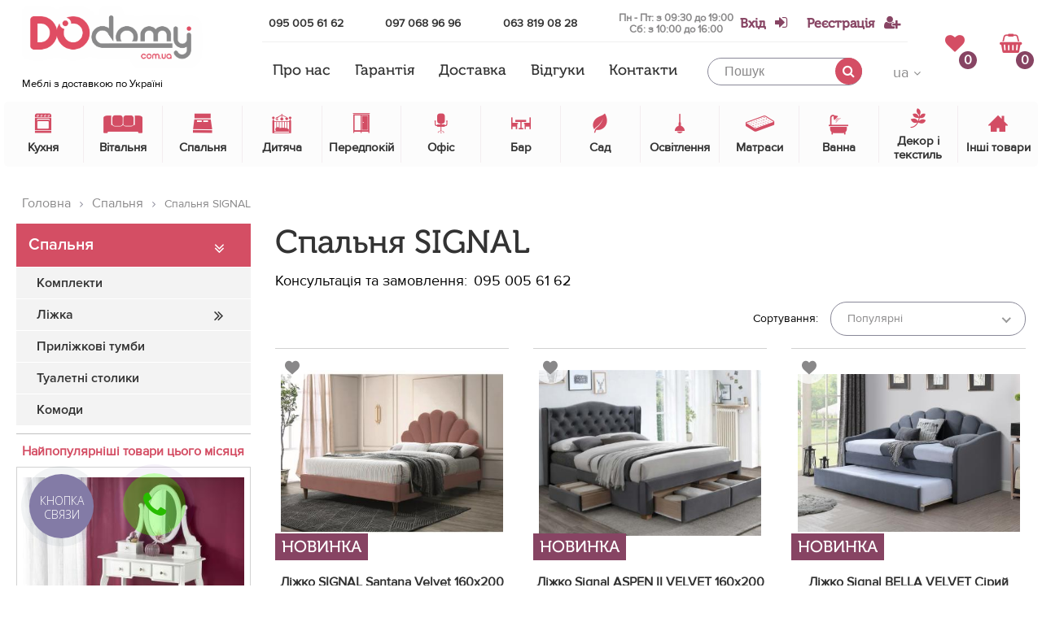

--- FILE ---
content_type: text/html; charset=UTF-8
request_url: https://dodomy.com.ua/ua/catalog/spal-nya/signal11/1/
body_size: 48443
content:
<!DOCTYPE html>
<html>
<head>
    <title>➢ Спальня SIGNAL (Сігнал) • купити недорого в УКРАЇНІ, фото  ᐉ DODOMY</title>
    <meta name="description" content="Купити ВИГІДНО ✅ Від 1954 грн.【 Спальня SIGNAL 】155 од. в інтернет магазині ❱❱❱ DODOMY.com.ua ✅ 100% Гарантія ЯКОСТІ - тільки якісні матеріали ✅ Швидка 【 Доставка по УКРАЇНІ + по м. КИЇВ ➔ Доставимо. Зберемо. Встановимо 】 ... ✅ Знижки! Акції ☎ ➜ (095) 005 61 62 ">
    <meta name="keywords" content="Спальня SIGNAL">
    <meta name="robots" content="index,follow">
    <link rel="next" href="/ua/catalog/spal-nya/signal11/2/">    <meta name="author" content="dodomy">
    <meta name="copyright" content="Інтернет магазин Dodomy: dodomy.com.ua">
        <meta name="viewport" content="width=device-width, initial-scale=1">
    <meta name="theme-color" content="#d44e64">
    <!-- Google Tag Manager -->
   <!--  <script>(function(w,d,s,l,i){w[l]=w[l]||[];w[l].push({'gtm.start':
    new Date().getTime(),event:'gtm.js'});var f=d.getElementsByTagName(s)[0],
    j=d.createElement(s),dl=l!='dataLayer'?'&l='+l:'';j.async=true;j.src=
    'https://www.googletagmanager.com/gtm.js?id='+i+dl;f.parentNode.insertBefore(j,f);
    })(window,document,'script','dataLayer','GTM-WCCMCB5');</script> -->
    <!-- End Google Tag Manager -->
    <link rel="shortcut icon" href="/app/img/favicon.ico" type="image/x-icon">
    <link rel="alternate" href="https://dodomy.com.ua/ua/catalog/spal-nya/1/" hreflang="ua" /> 
    <link rel="alternate" href="https://dodomy.com.ua/ru/catalog/spal-nya/1/" hreflang="ru" /> 
    
<link rel="preload" href="/app/fonts/ProximaNova/ProximaNovaRegular/ProximaNovaRegular.woff" as="font" type="font/woff" crossorigin>
<link rel="preload" href="/app/fonts/ProximaNova/ProximaNova-SemiBold/ProximaNova-Semibold.woff" as="font" type="font/woff" crossorigin>
<link rel="preload" href="/app/fonts/MuseoCyrl/MuseoCyrl-500.woff" as="font" type="font/woff" crossorigin>
<link rel="preload" href="/app/fonts/MyriadPro/MyriadProRegular/MyriadProRegular.woff" as="font" type="font/woff" crossorigin>
<link rel="preload" href="/app/fonts/custom-font/fonts/custom-font.ttf?rb8063" as="font" type="font/ttf" crossorigin>
<link rel="preload" href="/app/fonts/fontawesome-webfont.woff2?v=4.7.0" as="font" type="font/woff2" crossorigin>

<link rel="preload" as="style" href="https://cdnjs.cloudflare.com/ajax/libs/slick-carousel/1.8.1/slick.min.css">
<link  href="https://cdnjs.cloudflare.com/ajax/libs/slick-carousel/1.8.1/slick.min.css" rel="stylesheet"/>


<link rel="preload" as="style" href="https://cdnjs.cloudflare.com/ajax/libs/select2/4.0.4/css/select2.min.css">
<link href="https://cdnjs.cloudflare.com/ajax/libs/select2/4.0.4/css/select2.min.css" rel="stylesheet" />

<link  href="/app/css/vendor.min.css" rel="preload" as="style" />
<link  href="/app/css/vendor.min.css" rel="stylesheet" />
<link  rel="preload" as="style" href="/app/css/style.min.css?v=0.0.61" />
<link  href="/app/css/style.min.css?v=0.0.61" rel="stylesheet" />

<style type="text/css">
	.preload{
	    position:fixed;
	    top: 0;
	    align-items: center;
	    justify-content: center;
	    left: 0;
	    background: #fff;
	    width: 100%;
	    pointer-events: none;
	    opacity: 1;
	    z-index: 99999;
	    height: 100%;
	    transform: scale(1);
	    transition: all 1s ease;
	}

	.preload .preload__effect{
		width: 50px;
		height: 50px;
		background: #d44e64;
		animation-name: preload;
	    animation-duration: 3s;
	    animation-iteration-count: infinite;
	}

    .preload.hide{
        opacity: 0;
        transform: scale(1);
        pointer-events: none;
    }

    @keyframes preload{
    	0%{
			transform: scale(1);
			opacity: 1;
			border-radius: 0;
    	}

    	50%{
    		transform: scale(.9);
    		opacity: .8;
    		border-radius: 50%;
    	}

    	100%{
			transform: scale(1);
			opacity: 1;
    		border-radius: 0;
    	}
    }
</style>

<noscript>
	<style type="text/css">
		.preload{
			display: none;
		}
		#success-msg, #basket-modal, #reset-pass, #login-modal{
			display: none;
		}
	</style>
</noscript></head>
<body class="page-catalog">
    <!--  Clickcease.com tracking-->
    <script type='text/javascript'>var script = document.createElement('script');
    script.async = true; script.type = 'text/javascript';
    var target = 'https://www.clickcease.com/monitor/stat.js';
    script.src = target;var elem = document.head;elem.appendChild(script);
    </script>
    <noscript>
    <a href='https://www.clickcease.com' rel='nofollow'><img src='https://monitor.clickcease.com/stats/stats.aspx' alt='ClickCease'/></a>
    </noscript>
    <!--  Clickcease.com tracking-->
    <!-- Google Tag Manager (noscript) -->
<!-- <noscript><iframe src="https://www.googletagmanager.com/ns.html?id=GTM-WCCMCB5"
height="0" width="0" style="display:none;visibility:hidden"></iframe></noscript> -->
<!-- End Google Tag Manager (noscript) -->


<header class="header-with-bg header--mbbottom">
    <div class="gradient-overlay"></div>
    <div class="main-wrap">
        <div class="site-header__top-head top-head">
            <div class="top-head__menu-bar menu-bar">
                <span></span>
                <span></span>
                <span></span>
            </div>
            <div class="top-head__mmenu mmenu">
                <div class="mmenu__lang lang-change">
                <span class="lang-change__item lang-change__item--active">ua</span><a href="/ru/catalog/spal-nya/signal11/1/" class="lang-change__item">ru</a>                </div>
                <ul class="mmenu__list">
                                            <li class="mmenu__item mmenu__item--popup"><a href="javascript:void(0);" class="login-link">Вхід</a>
                        </li>
                        <li class="mmenu__item mmenu__item--popup"><a href="/ua/registration/">Реєстрація</a>
                        </li>
                                            <li>
                            <div class="margin-div"></div>
                        </li>
                        <li class="mmenu__item mmenu__item--popup mmenu__item--wish">
                                                        <i class="icon icon-like"></i>
                            <a class="js-favorite-counter " href="javascript:void(0);">
                                Вибране (<span class="favorite-num">0</span>)
                            </a>
                        </li>
                        <li>
                            <div class="margin-div"></div>
                        </li>
                    <li class="mmenu__item"><a href="/ua/page/about/">Про нас</a></li><li class="mmenu__item"><a href="/ua/page/returns/">Гарантія</a></li><li class="mmenu__item"><a href="/ua/page/delivery/">Доставка</a></li><li class="mmenu__item"><a href="/ua/reviews/1/">Відгуки</a></li><li class="mmenu__item"><a href="/ua/contacts/">Контакти</a></li>                </ul>
                <div class="free-consultation">
                    <a target="_blank" href="viber://add?number=380950056162" class="js-viber">
                        <span class="catalog-call__icon catalog-call__icon--viber"></span>
                        Безкоштовна консультація                    </a>
                </div>
                <form
                    class="mmenu__search search search--voice js--voice-form"
                    data-language="UK-uk"
                >
                    <input
                        class="search__input js--voice-field"
                        type="text"
                        placeholder="Пошук"
                        data-placeholder="Пошук"
                        data-voice="Говоріть..."
                        data-lang="ua"
                        value=""
                    >
                    <button type="button" class="search-voice js--voice-trigger">
                        <span class="search-voice__circle">
                            <span class="search-voice__effect search-voice__effect--first"></span>
                            <span class="search-voice__effect search-voice__effect--second"></span>
                            <svg><use xlink:href="/app/img/search-voice.svg#search-voice"></use></svg>
                        </span>
                    </button>
                    <button type="submit" class="search__btn">
                        <i class="fa fa-search"></i>
                    </button>
                </form>
                <span class="mmenu__close">
                    <i class="fa fa-times"></i>
                </span>
            </div>
            <div class="top-head__logo logo">
                <a href="/"><img width="127" height="32" async src="/app/img/logo.png?v=3" alt="ДОДОМУ, лого"></a>                <span class="logo__show-map show-map">Меблі з доставкою по Україні</span>
            </div>
            <div class="top-head__contacts contacts">
                <div class="phones-wr">
                    <a class="contacts__phone" onclick="gtag('event', 'buyproduct', { 'event_category': 'tel', 'event_action': 'convrsion-tel', });" href="tel:+380950056162"> 095 005 61 62</a>
                    <a class="contacts__phone phoneSocials" onclick="gtag('event', 'buyproduct', { 'event_category': 'tel', 'event_action': 'convrsion-tel', });" href="viber://chat?number=+380638190828"> 097 068 96 96</a>
                    <a class="contacts__phone phoneSocials" onclick="gtag('event', 'buyproduct', { 'event_category': 'tel', 'event_action': 'convrsion-tel', });" href="viber://chat?number=+380970689696"> 063 819 08 28</a>
                    <div class="work-time-wr work-time-wr--header">Пн - Пт: з 09:30 до 19:00
                            <br>Сб: з 10:00 до 16:00</div>
                </div>

                <div class="sign-wr">
                    <!-- not uathorized -->
                                            <a class="contacts__sign login-link" onclick="gtag('event', 'enter', { 'event_category': 'registration', 'event_action': 'enter', });" href="javascript:void(0);"><span>Вхід</span> <i class="fa fa-sign-in"></i></a>
                        <a class="contacts__sign" onclick="gtag('event', 'registration', { 'event_category': 'conversion', 'event_action': 'registration', });" href="/ua/registration/"><span>Реєстрація</span><i class="fa fa-user-plus"></i></a>
                    <!-- end not authorized -->
                                    </div>
            </div>
            <ul class="top-head__main-menu main-menu">
                <li class="main-menu__item"><a href="/ua/page/about/">Про нас</a></li><li class="main-menu__item"><a href="/ua/page/returns/">Гарантія</a></li><li class="main-menu__item"><a href="/ua/page/delivery/">Доставка</a></li><li class="main-menu__item"><a href="/ua/reviews/1/">Відгуки</a></li><li class="main-menu__item"><a href="/ua/contacts/">Контакти</a></li>            </ul>
            <form action="" class="top-head__search search">
                <input class="search__input" type="text" placeholder="Пошук" data-lang="ua" value="">
                <button type="submit" class="search__btn" onclick="gtag('event', 'searchuse', { 'event_category': 'conversion', 'event_action': 'clicksearch', });"><i class="fa fa-search"></i>
                </button>
                <div class="quick-search">
                </div>
            </form>
            <div class="top-head__lang-change lang-change-d">
                <div class="lang-change-d__select-lang">
                    <span class="lang-change-d__current-lang">ua</span>
                    <ul class="lang-change-d__list">
                    <li class="lang-change-d__item lang-change-d__item--active"><span class="current">ua</span></li><li class="lang-change-d__item"><a href="/ru/catalog/spal-nya/signal11/1/" class="other-lang">ru</a></li>                    </ul>
                </div>
            </div>
                        <div class="top-head__inner">
                <a href="javascript:void(0)" class="top-head__favorite-counter favorite-counter js-favorite-counter ">
                    <i class="favorite-counter__icon fa fa-heart"></i>
                    <span class="favorite-counter__num favorite-num">0</span>
                </a>
                <a href="#basket-modal" onclick="gtag('event', 'bucketuse', { 'event_category': 'conversion', 'event_action': 'clickbucket', });" class="top-head__shopping-basket shopping-basket modal-basket">
                    <i class="shopping-basket__icon fa fa-shopping-basket"></i>
                    <span class="shopping-basket__counter">0</span>
                </a>
            </div>
        </div>
        <div class="site-header__catalog catalog">
        <div class="catalog__item">
                        <a href="/ua/catalog/kuhnya/1/" class="catalog__item-link">
                            <span class="item-catalog__back"><i class="fa fa-angle-double-left"></i>Назад</span>
                            <div class="item-catalog__icon">
                                <i class="icon icon-stove-2"></i>
                            </div>
                            <div class="item-catalog__title">Кухня</div>
                        </a><div class="catalog__dropdown-menu dropdown-menu ">
                            <div class="items"><div class="dropdown-menu__item">
                                        <div class="item-dropdown__title item-dropdown__title--sale">
                                        <a href="/ua/catalog/kuhnya/1/">Знижка %</a>
                                        </div>
                                        <div class="item-dropdown__img">
                                        <a href="/ua/catalog/kuhnya/1/">
                                            <picture>
                                                <source srcset="/app/img/sale.jpeg" media="(min-width: 1200px)">
                                                <img async src="" alt="Знижка %">
                                            </picture>
                                        </a>
                                        </div>
                                    </div>
                                    <div class="dropdown-menu__item dropdown-menu__item--with-list"><div class="wrap-absolute"><div class="item-dropdown__title">
                                        <a href="/ua/catalog/stoli/1/">Столи</a>
                                    </div><div class="item-dropdown__img">
                                    <a href="/ua/catalog/stoli/1/">
                                        <picture>
                                            <source srcset="/app/img/img-catalog/w_105_20171119220004.JPG" media="(min-width: 1200px)">
                                            <img async src="" alt="Столи">
                                        </picture>
                                    </a>
                                </div><ul class="item-dropdown__list"><li><a href="/ua/catalog/stol-steklyanne/1/">Скляні</a><li><a href="/ua/catalog/stol-derevyanny/1/">Дерев'яні</a><li><a href="/ua/catalog/lakirovanne-stol/1/">Лаковані</a><li><a href="/ua/catalog/komplekt-stol-i-kresla/1/">Комплект стіл і крісла</a><li><a href="/ua/catalog/stol-transformer/1/">Трансформери</a><li><a href="/ua/catalog/podstol-ya-i-stoleshnic-dlya-stolov/1/">Підстілля і стільниці для столів</a><li><a href="/ua/catalog/stoliki-na-kolesah/1/">Столики на колесах</a></ul>
                                </div></div><div class="dropdown-menu__item dropdown-menu__item--with-list"><div class="wrap-absolute"><div class="item-dropdown__title">
                                        <a href="/ua/catalog/stul-ya/1/">Стільці</a>
                                    </div><div class="item-dropdown__img">
                                    <a href="/ua/catalog/stul-ya/1/">
                                        <picture>
                                            <source srcset="/app/img/img-catalog/w_105_20171106141512.JPG" media="(min-width: 1200px)">
                                            <img async src="" alt="Стільці">
                                        </picture>
                                    </a>
                                </div><ul class="item-dropdown__list"><li><a href="/ua/catalog/metalicheskie/1/">Металеві</a><li><a href="/ua/catalog/derevyanne-stul-ya/1/">Дерев'яні</a><li><a href="/ua/catalog/plastikove-stul-ya/1/">Пластикові</a><li><a href="/ua/catalog/stul-ya-s-tkani/1/">З тканини</a><li><a href="/ua/catalog/taburetki/1/">Табурети</a><li><a href="/ua/catalog/stul-ya-detskie-na-kuhnyu/1/">Стільці дитячі на кухню</a><li><a href="/ua/catalog/skladne-stul-ya/1/">Складні стільці</a><li><a href="/ua/catalog/stremyanki-i-taburet-lestnic/1/">Драбини і табурети-драбини</a><li><a href="/ua/catalog/chehl-i-podushki-na-stul-ya/1/">Чохли та подушки на стільці</a><li><a href="/ua/catalog/osnovaniya-i-siden-ya-stul-ev/1/">Основи та сидіння стільців</a></ul>
                                </div></div><div class="dropdown-menu__item "><div class="item-dropdown__img">
                                    <a href="/ua/catalog/komplekt-kresla-i-stol/1/">
                                        <picture>
                                            <source srcset="/app/img/img-catalog/w_105_20171119225940.JPG" media="(min-width: 1200px)">
                                            <img async src="" alt="Комплект стіл і стільці">
                                        </picture>
                                    </a>
                                </div><div class="item-dropdown__title">
                                        <a href="/ua/catalog/komplekt-kresla-i-stol/1/">Комплект стіл і стільці</a>
                                    </div></div><div class="dropdown-menu__item dropdown-menu__item--with-list"><div class="wrap-absolute"><div class="item-dropdown__title">
                                        <a href="/ua/catalog/moyki/1/">Мийки</a>
                                    </div><div class="item-dropdown__img">
                                    <a href="/ua/catalog/moyki/1/">
                                        <picture>
                                            <source srcset="/app/img/img-catalog/w_105_20200321102005.jpeg" media="(min-width: 1200px)">
                                            <img async src="" alt="Мийки">
                                        </picture>
                                    </a>
                                </div><ul class="item-dropdown__list"><li><a href="/ua/catalog/moyki-kuhonne/1/">Мийки кухонні</a><li><a href="/ua/catalog/smesiteli-kuhonne/1/">Змішувачі кухонні</a><li><a href="/ua/catalog/komplektuyuschie-dlya-kuhonnh-moek/1/">Комплектуючі для кухонних мийок</a></ul>
                                </div></div><div class="dropdown-menu__item "><div class="item-dropdown__img">
                                    <a href="/ua/catalog/kuhonnye-garnitury/1/">
                                        <picture>
                                            <source srcset="/app/img/img-catalog/w_105_20200924154027.jpg" media="(min-width: 1200px)">
                                            <img async src="" alt="Кухонні гарнітури">
                                        </picture>
                                    </a>
                                </div><div class="item-dropdown__title">
                                        <a href="/ua/catalog/kuhonnye-garnitury/1/">Кухонні гарнітури</a>
                                    </div></div><div class="dropdown-menu__item dropdown-menu__item--with-list"><div class="wrap-absolute"><div class="item-dropdown__title">
                                        <a href="/ua/catalog/kuhonne-komplektuyuschie/1/">Кухонні комплектуючі</a>
                                    </div><div class="item-dropdown__img">
                                    <a href="/ua/catalog/kuhonne-komplektuyuschie/1/">
                                        <picture>
                                            <source srcset="/app/img/img-catalog/w_105_20210817090033.png" media="(min-width: 1200px)">
                                            <img async src="" alt="Кухонні комплектуючі">
                                        </picture>
                                    </a>
                                </div><ul class="item-dropdown__list"><li><a href="/ua/catalog/lotki-dlya-stolovh-priborov/1/">Лотки для столових приладів</a><li><a href="/ua/catalog/yaschiki-polki-dovodchiki/1/">Ящики, полиці, доводчики</a><li><a href="/ua/catalog/musorne-konteyner/1/">Сміттєві контейнери</a><li><a href="/ua/catalog/ruchki-dlya-kuhonnoy-mebeli/1/">Ручки для кухонних меблів</a><li><a href="/ua/catalog/sistem-hraneniya-dlya-kuhni/1/">Системи зберігання для кухні</a></ul>
                                </div></div><div class="dropdown-menu__item "><div class="item-dropdown__img">
                                    <a href="/ua/catalog/kuhonne-fartuki-i-stenove-paneli/1/">
                                        <picture>
                                            <source srcset="/app/img/img-catalog/w_105_20210817090316.png" media="(min-width: 1200px)">
                                            <img async src="" alt="Кухонні фартухи та стінові панелі">
                                        </picture>
                                    </a>
                                </div><div class="item-dropdown__title">
                                        <a href="/ua/catalog/kuhonne-fartuki-i-stenove-paneli/1/">Кухонні фартухи та стінові панелі</a>
                                    </div></div><div class="dropdown-menu__item dropdown-menu__item--with-list"><div class="wrap-absolute"><div class="item-dropdown__title">
                                        <a href="/ua/catalog/btovaya-tehnika/1/">Побутова техніка</a>
                                    </div><div class="item-dropdown__img">
                                    <a href="/ua/catalog/btovaya-tehnika/1/">
                                        <picture>
                                            <source srcset="/app/img/img-catalog/w_105_20210817090722.jpg" media="(min-width: 1200px)">
                                            <img async src="" alt="Побутова техніка">
                                        </picture>
                                    </a>
                                </div><ul class="item-dropdown__list"><li><a href="/ua/catalog/holodil-niki-i-morozilki/1/">Холодильники і морозилки</a><li><a href="/ua/catalog/duhovki-i-svch-pechi/1/">Духовки і СВЧ-печі</a><li><a href="/ua/catalog/varochne-paneli/1/">Варильні поверхні</a><li><a href="/ua/catalog/posudomoechne-mashin/1/">Посудомиючі машини</a><li><a href="/ua/catalog/stiral-ne-mashin/1/">Пральні машини</a><li><a href="/ua/catalog/aksessuar-dlya-btovoy-tehniki/1/">Аксесуари для побутової техніки</a></ul>
                                </div></div><div class="dropdown-menu__item "><div class="item-dropdown__img">
                                    <a href="/ua/catalog/mini-kuhni-i-stellazhi-dlya-kladovoy/1/">
                                        <picture>
                                            <source srcset="/app/img/img-catalog/w_105_20210817090912.jpg" media="(min-width: 1200px)">
                                            <img async src="" alt="Міні кухні і стелажі для комори">
                                        </picture>
                                    </a>
                                </div><div class="item-dropdown__title">
                                        <a href="/ua/catalog/mini-kuhni-i-stellazhi-dlya-kladovoy/1/">Міні кухні і стелажі для комори</a>
                                    </div></div><div class="dropdown-menu__item dropdown-menu__item--with-list"><div class="wrap-absolute"><div class="item-dropdown__title">
                                        <a href="/ua/catalog/posuda/1/">Посуд</a>
                                    </div><div class="item-dropdown__img">
                                    <a href="/ua/catalog/posuda/1/">
                                        <picture>
                                            <source srcset="/app/img/img-catalog/w_105_20210817091447.jpg" media="(min-width: 1200px)">
                                            <img async src="" alt="Посуд">
                                        </picture>
                                    </a>
                                </div><ul class="item-dropdown__list"><li><a href="/ua/catalog/stolove-pribor/1/">Столові прибори</a><li><a href="/ua/catalog/konteyner-i-emkosti-dlya-hraneniya-produktov/1/">Контейнери та ємності для зберігання продуктів</a><li><a href="/ua/catalog/vse-dlya-servirovki-stola/1/">Все для сервірування столу</a><li><a href="/ua/catalog/bokal-i-stakan/1/">Бокали і стакани</a><li><a href="/ua/catalog/tarelki-i--nabor-posud/1/">Тарілки і набори посуду</a><li><a href="/ua/catalog/termos-i-lanchboks/1/">Термоси і ланчбокси</a><li><a href="/ua/catalog/kastryuli-i-skovorodki-posuda-dlya-duhovki/1/">Каструлі і сковорідки, посуд для духовки</a><li><a href="/ua/catalog/aksessuar-dlya-kuhni/1/">Аксесуари для кухні</a><li><a href="/ua/catalog/vse-dlya-mt-ya-posud/1/">Все для миття посуду</a><li><a href="/ua/catalog/posuda-dlya-chaya-i-kofe/1/">Посуд для чаю та кави</a><li><a href="/ua/catalog/vse-dlya-mt-ya-posud1/1/">Все для миття посуду</a></ul>
                                </div></div></div><div class="slider-brands-wr">
                                <div class="dropdown-menu__slider slider-brands"><div>
                                    <div class="group-hover">
                                        <a href="https://dodomy.com.ua/ua/catalog/kuhnya/signal9/1/">
                                            <picture>
                                                <source srcset="/app/img/img-brend/w_250_20180410110519.png" media="(min-width: 1200px)">
                                                <img async src="" alt="SIGNAL" />
                                            </picture>
                                        </a>
                                    </div>
                                </div><div>
                                    <div class="group-hover">
                                        <a href="https://dodomy.com.ua/ua/catalog/kuhnya/halmar1/1/">
                                            <picture>
                                                <source srcset="/app/img/img-brend/w_250_20171122171054.jpg" media="(min-width: 1200px)">
                                                <img async src="" alt="HALMAR" />
                                            </picture>
                                        </a>
                                    </div>
                                </div><div>
                                    <div class="group-hover">
                                        <a href="/ua/brend/cama-mebel/1/">
                                            <picture>
                                                <source srcset="/app/img/img-brend/w_250_20171204154336.png" media="(min-width: 1200px)">
                                                <img async src="" alt="CAMA MEBEL" />
                                            </picture>
                                        </a>
                                    </div>
                                </div><div>
                                    <div class="group-hover">
                                        <a href="/ua/brend/matrolyuks/1/">
                                            <picture>
                                                <source srcset="/app/img/img-brend/w_250_20180410110859.jpg" media="(min-width: 1200px)">
                                                <img async src="" alt="Matroluxe" />
                                            </picture>
                                        </a>
                                    </div>
                                </div><div>
                                    <div class="group-hover">
                                        <a href="https://dodomy.com.ua/ua/catalog/kuhnya/black-red-white6/1/">
                                            <picture>
                                                <source srcset="/app/img/img-brend/w_250_20191104144557.jpg" media="(min-width: 1200px)">
                                                <img async src="" alt="Black Red White" />
                                            </picture>
                                        </a>
                                    </div>
                                </div><div>
                                    <div class="group-hover">
                                        <a href="https://dodomy.com.ua/ua/catalog/kuhnya/atreve4/1/">
                                            <picture>
                                                <source srcset="/app/img/img-brend/w_250_20190318172020.png" media="(min-width: 1200px)">
                                                <img async src="" alt="ATREVE" />
                                            </picture>
                                        </a>
                                    </div>
                                </div><div>
                                    <div class="group-hover">
                                        <a href="/ua/brend/melbi/1/">
                                            <picture>
                                                <source srcset="/app/img/img-brend/w_250_20200304121923.jpg" media="(min-width: 1200px)">
                                                <img async src="" alt="Melbi" />
                                            </picture>
                                        </a>
                                    </div>
                                </div><div>
                                    <div class="group-hover">
                                        <a href="/ua/brend/nicolas/1/">
                                            <picture>
                                                <source srcset="/app/img/img-brend/w_250_20200306144626.png" media="(min-width: 1200px)">
                                                <img async src="" alt="Nicolas" />
                                            </picture>
                                        </a>
                                    </div>
                                </div><div>
                                    <div class="group-hover">
                                        <a href="/ua/brend/m-mebel/1/">
                                            <picture>
                                                <source srcset="/app/img/img-brend/w_250_20200806132325.png" media="(min-width: 1200px)">
                                                <img async src="" alt="M-Mebel" />
                                            </picture>
                                        </a>
                                    </div>
                                </div><div>
                                    <div class="group-hover">
                                        <a href="/ua/brend/ikea/1/">
                                            <picture>
                                                <source srcset="/app/img/img-brend/w_250_20210818224334.png" media="(min-width: 1200px)">
                                                <img async src="" alt="IKEA" />
                                            </picture>
                                        </a>
                                    </div>
                                </div><div>
                                    <div class="group-hover">
                                        <a href="/ua/brend/dodomu/1/">
                                            <picture>
                                                <source srcset="/app/img/img-brend/w_250_20221109100501.jpg" media="(min-width: 1200px)">
                                                <img async src="" alt="DODOMY" />
                                            </picture>
                                        </a>
                                    </div>
                                </div><div>
                                    <div class="group-hover">
                                        <a href="/ua/brend/elit/1/">
                                            <picture>
                                                <source srcset="/app/img/img-brend/w_250_dodomy.jpg" media="(min-width: 1200px)">
                                                <img async src="" alt="ELIT" />
                                            </picture>
                                        </a>
                                    </div>
                                </div></div>
                               </div></div></div><div class="catalog__item">
                        <a href="/ua/catalog/gostinnaya/1/" class="catalog__item-link">
                            <span class="item-catalog__back"><i class="fa fa-angle-double-left"></i>Назад</span>
                            <div class="item-catalog__icon">
                                <i class="icon icon-sofa"></i>
                            </div>
                            <div class="item-catalog__title">Вітальня</div>
                        </a><div class="catalog__dropdown-menu dropdown-menu ">
                            <div class="items"><div class="dropdown-menu__item">
                                        <div class="item-dropdown__title item-dropdown__title--sale">
                                        <a href="/ua/catalog/gostinnaya/1/">Знижка %</a>
                                        </div>
                                        <div class="item-dropdown__img">
                                        <a href="/ua/catalog/gostinnaya/1/">
                                            <picture>
                                                <source srcset="/app/img/sale.jpeg" media="(min-width: 1200px)">
                                                <img async src="" alt="Знижка %">
                                            </picture>
                                        </a>
                                        </div>
                                    </div>
                                    <div class="dropdown-menu__item "><div class="item-dropdown__img">
                                    <a href="/ua/catalog/komplekt/1/">
                                        <picture>
                                            <source srcset="/app/img/img-catalog/w_105_20171106151608.jpg" media="(min-width: 1200px)">
                                            <img async src="" alt="Полиці">
                                        </picture>
                                    </a>
                                </div><div class="item-dropdown__title">
                                        <a href="/ua/catalog/komplekt/1/">Полиці</a>
                                    </div></div><div class="dropdown-menu__item "><div class="item-dropdown__img">
                                    <a href="/ua/catalog/stenki/1/">
                                        <picture>
                                            <source srcset="/app/img/img-catalog/w_105_20171106143545.jpg" media="(min-width: 1200px)">
                                            <img async src="" alt="Стінки">
                                        </picture>
                                    </a>
                                </div><div class="item-dropdown__title">
                                        <a href="/ua/catalog/stenki/1/">Стінки</a>
                                    </div></div><div class="dropdown-menu__item "><div class="item-dropdown__img">
                                    <a href="/ua/catalog/komod-i-tumb/1/">
                                        <picture>
                                            <source srcset="/app/img/img-catalog/w_105_20171106151053.jpg" media="(min-width: 1200px)">
                                            <img async src="" alt="Комоди і тумби">
                                        </picture>
                                    </a>
                                </div><div class="item-dropdown__title">
                                        <a href="/ua/catalog/komod-i-tumb/1/">Комоди і тумби</a>
                                    </div></div><div class="dropdown-menu__item "><div class="item-dropdown__img">
                                    <a href="/ua/catalog/tumb-pod-televizor/1/">
                                        <picture>
                                            <source srcset="/app/img/img-catalog/w_105_20171106151826.jpg" media="(min-width: 1200px)">
                                            <img async src="" alt="Тумби під телевізор">
                                        </picture>
                                    </a>
                                </div><div class="item-dropdown__title">
                                        <a href="/ua/catalog/tumb-pod-televizor/1/">Тумби під телевізор</a>
                                    </div></div><div class="dropdown-menu__item dropdown-menu__item--with-list"><div class="wrap-absolute"><div class="item-dropdown__title">
                                        <a href="/ua/catalog/zhurnal-ne-stoliki/1/">Журнальні столики</a>
                                    </div><div class="item-dropdown__img">
                                    <a href="/ua/catalog/zhurnal-ne-stoliki/1/">
                                        <picture>
                                            <source srcset="/app/img/img-catalog/w_105_20171106152121.JPG" media="(min-width: 1200px)">
                                            <img async src="" alt="Журнальні столики">
                                        </picture>
                                    </a>
                                </div><ul class="item-dropdown__list"><li><a href="/ua/catalog/steklyanne-zhurnal-ne-stoliki/1/">Скляні</a><li><a href="/ua/catalog/derevyanne-zhurnal-ne-stoliki/1/">Дерев'яні</a><li><a href="/ua/catalog/lakirovanne-zhurnal-ne-stoliki/1/">Лаковані</a><li><a href="/ua/catalog/stol-transformer1/1/">Трансформери</a><li><a href="/ua/catalog/gazetnic/1/">Газетниці</a><li><a href="/ua/catalog/konsol-ne-stol/1/">Консольні столи</a><li><a href="/ua/catalog/pridivanne-stoliki/1/">Придивані столики</a></ul>
                                </div></div><div class="dropdown-menu__item "><div class="item-dropdown__img">
                                    <a href="/ua/catalog/myagkaya-mebel-/1/">
                                        <picture>
                                            <source srcset="/app/img/img-catalog/w_105_20171119220148.jpg" media="(min-width: 1200px)">
                                            <img async src="" alt="М'які меблі">
                                        </picture>
                                    </a>
                                </div><div class="item-dropdown__title">
                                        <a href="/ua/catalog/myagkaya-mebel-/1/">М'які меблі</a>
                                    </div></div><div class="dropdown-menu__item "><div class="item-dropdown__img">
                                    <a href="/ua/catalog/puf/1/">
                                        <picture>
                                            <source srcset="/app/img/img-catalog/w_105_20181108121008.jpg" media="(min-width: 1200px)">
                                            <img async src="" alt="М'які пуфи">
                                        </picture>
                                    </a>
                                </div><div class="item-dropdown__title">
                                        <a href="/ua/catalog/puf/1/">М'які пуфи</a>
                                    </div></div></div><div class="slider-brands-wr">
                                <div class="dropdown-menu__slider slider-brands"><div>
                                    <div class="group-hover">
                                        <a href="https://dodomy.com.ua/ua/catalog/gostinnaya/signal10/1/">
                                            <picture>
                                                <source srcset="/app/img/img-brend/w_250_20180410110519.png" media="(min-width: 1200px)">
                                                <img async src="" alt="SIGNAL" />
                                            </picture>
                                        </a>
                                    </div>
                                </div><div>
                                    <div class="group-hover">
                                        <a href="https://dodomy.com.ua/ua/catalog/gostinnaya/halmar9/1/">
                                            <picture>
                                                <source srcset="/app/img/img-brend/w_250_20171122171054.jpg" media="(min-width: 1200px)">
                                                <img async src="" alt="HALMAR" />
                                            </picture>
                                        </a>
                                    </div>
                                </div><div>
                                    <div class="group-hover">
                                        <a href="https://dodomy.com.ua/ua/catalog/gostinnaya/cama-mebel3/1/">
                                            <picture>
                                                <source srcset="/app/img/img-brend/w_250_20171204154336.png" media="(min-width: 1200px)">
                                                <img async src="" alt="CAMA MEBEL" />
                                            </picture>
                                        </a>
                                    </div>
                                </div><div>
                                    <div class="group-hover">
                                        <a href="/ua/brend/matrolyuks/1/">
                                            <picture>
                                                <source srcset="/app/img/img-brend/w_250_20180410110859.jpg" media="(min-width: 1200px)">
                                                <img async src="" alt="Matroluxe" />
                                            </picture>
                                        </a>
                                    </div>
                                </div><div>
                                    <div class="group-hover">
                                        <a href="https://dodomy.com.ua/ua/catalog/gostinnaya/black-red-white7/1/">
                                            <picture>
                                                <source srcset="/app/img/img-brend/w_250_20191104144557.jpg" media="(min-width: 1200px)">
                                                <img async src="" alt="Black Red White" />
                                            </picture>
                                        </a>
                                    </div>
                                </div><div>
                                    <div class="group-hover">
                                        <a href="https://dodomy.com.ua/ua/catalog/gostinnaya/atreve10/1/">
                                            <picture>
                                                <source srcset="/app/img/img-brend/w_250_20190318172020.png" media="(min-width: 1200px)">
                                                <img async src="" alt="ATREVE" />
                                            </picture>
                                        </a>
                                    </div>
                                </div><div>
                                    <div class="group-hover">
                                        <a href="/ua/brend/melbi/1/">
                                            <picture>
                                                <source srcset="/app/img/img-brend/w_250_20200304121923.jpg" media="(min-width: 1200px)">
                                                <img async src="" alt="Melbi" />
                                            </picture>
                                        </a>
                                    </div>
                                </div><div>
                                    <div class="group-hover">
                                        <a href="/ua/brend/nicolas/1/">
                                            <picture>
                                                <source srcset="/app/img/img-brend/w_250_20200306144626.png" media="(min-width: 1200px)">
                                                <img async src="" alt="Nicolas" />
                                            </picture>
                                        </a>
                                    </div>
                                </div><div>
                                    <div class="group-hover">
                                        <a href="/ua/brend/m-mebel/1/">
                                            <picture>
                                                <source srcset="/app/img/img-brend/w_250_20200806132325.png" media="(min-width: 1200px)">
                                                <img async src="" alt="M-Mebel" />
                                            </picture>
                                        </a>
                                    </div>
                                </div><div>
                                    <div class="group-hover">
                                        <a href="/ua/brend/ikea/1/">
                                            <picture>
                                                <source srcset="/app/img/img-brend/w_250_20210818224334.png" media="(min-width: 1200px)">
                                                <img async src="" alt="IKEA" />
                                            </picture>
                                        </a>
                                    </div>
                                </div><div>
                                    <div class="group-hover">
                                        <a href="/ua/brend/dodomu/1/">
                                            <picture>
                                                <source srcset="/app/img/img-brend/w_250_20221109100501.jpg" media="(min-width: 1200px)">
                                                <img async src="" alt="DODOMY" />
                                            </picture>
                                        </a>
                                    </div>
                                </div><div>
                                    <div class="group-hover">
                                        <a href="/ua/brend/elit/1/">
                                            <picture>
                                                <source srcset="/app/img/img-brend/w_250_dodomy.jpg" media="(min-width: 1200px)">
                                                <img async src="" alt="ELIT" />
                                            </picture>
                                        </a>
                                    </div>
                                </div></div>
                               </div></div></div><div class="catalog__item">
                        <a href="/ua/catalog/spal-nya/1/" class="catalog__item-link">
                            <span class="item-catalog__back"><i class="fa fa-angle-double-left"></i>Назад</span>
                            <div class="item-catalog__icon">
                                <i class="icon icon-bedroom"></i>
                            </div>
                            <div class="item-catalog__title">Спальня</div>
                        </a><div class="catalog__dropdown-menu dropdown-menu ">
                            <div class="items"><div class="dropdown-menu__item "><div class="item-dropdown__img">
                                    <a href="/ua/catalog/komplekt-spalen/1/">
                                        <picture>
                                            <source srcset="/app/img/img-catalog/w_105_20171119220251.JPG" media="(min-width: 1200px)">
                                            <img async src="" alt="Комплекти">
                                        </picture>
                                    </a>
                                </div><div class="item-dropdown__title">
                                        <a href="/ua/catalog/komplekt-spalen/1/">Комплекти</a>
                                    </div></div><div class="dropdown-menu__item dropdown-menu__item--with-list"><div class="wrap-absolute"><div class="item-dropdown__title">
                                        <a href="/ua/catalog/krovati/1/">Ліжка</a>
                                    </div><div class="item-dropdown__img">
                                    <a href="/ua/catalog/krovati/1/">
                                        <picture>
                                            <source srcset="/app/img/img-catalog/w_105_20171119220517.jpg" media="(min-width: 1200px)">
                                            <img async src="" alt="Ліжка">
                                        </picture>
                                    </a>
                                </div><ul class="item-dropdown__list"><li><a href="/ua/catalog/prikrovatne-tumb/1/">Двоспальні</a><li><a href="/ua/catalog/odnospal-naya-krovat-/1/">Односпальні</a><li><a href="/ua/catalog/derevyanne-krovati/1/">Дерев'яні</a><li><a href="/ua/catalog/metallicheskie-krovati/1/">Металеві</a><li><a href="/ua/catalog/krovat--s-ekokozhi/1/">З екошкіри</a><li><a href="/ua/catalog/krovat--s-tkani/1/">З тканини</a><li><a href="/ua/catalog/s-vdvizhnm-yaschikom/1/">З висувним ящиком</a><li><a href="/ua/catalog/vse-dlya-krovatey/1/">Все для ліжок</a><li><a href="/ua/catalog/raskladushki-i-kushetki/1/">Розкладачки і кушетки</a><li><a href="/ua/catalog/divan-krovati-i-kresla-krovati/1/">Дивани-ліжка і крісла-ліжка</a></ul>
                                </div></div><div class="dropdown-menu__item "><div class="item-dropdown__img">
                                    <a href="/ua/catalog/prikrovatne-tumb1/1/">
                                        <picture>
                                            <source srcset="/app/img/img-catalog/w_105_20171119220731.jpg" media="(min-width: 1200px)">
                                            <img async src="" alt="Приліжкові тумби">
                                        </picture>
                                    </a>
                                </div><div class="item-dropdown__title">
                                        <a href="/ua/catalog/prikrovatne-tumb1/1/">Приліжкові тумби</a>
                                    </div></div><div class="dropdown-menu__item "><div class="item-dropdown__img">
                                    <a href="/ua/catalog/tualetne-stoliki/1/">
                                        <picture>
                                            <source srcset="/app/img/img-catalog/w_105_20171119220458.jpg" media="(min-width: 1200px)">
                                            <img async src="" alt="Туалетні столики">
                                        </picture>
                                    </a>
                                </div><div class="item-dropdown__title">
                                        <a href="/ua/catalog/tualetne-stoliki/1/">Туалетні столики</a>
                                    </div></div><div class="dropdown-menu__item "><div class="item-dropdown__img">
                                    <a href="/ua/catalog/komod-v-spal-nyu/1/">
                                        <picture>
                                            <source srcset="/app/img/img-catalog/w_105_20171119220713.jpg" media="(min-width: 1200px)">
                                            <img async src="" alt="Комоди">
                                        </picture>
                                    </a>
                                </div><div class="item-dropdown__title">
                                        <a href="/ua/catalog/komod-v-spal-nyu/1/">Комоди</a>
                                    </div></div></div><div class="slider-brands-wr">
                                <div class="dropdown-menu__slider slider-brands"><div>
                                    <div class="group-hover">
                                        <a href="https://dodomy.com.uajavascript:void(0);">
                                            <picture>
                                                <source srcset="/app/img/img-brend/w_250_20180410110519.png" media="(min-width: 1200px)">
                                                <img async src="" alt="SIGNAL" />
                                            </picture>
                                        </a>
                                    </div>
                                </div><div>
                                    <div class="group-hover">
                                        <a href="https://dodomy.com.ua/ua/catalog/spal-nya/halmar10/1/">
                                            <picture>
                                                <source srcset="/app/img/img-brend/w_250_20171122171054.jpg" media="(min-width: 1200px)">
                                                <img async src="" alt="HALMAR" />
                                            </picture>
                                        </a>
                                    </div>
                                </div><div>
                                    <div class="group-hover">
                                        <a href="https://dodomy.com.ua/ua/catalog/spal-nya/cama-mebel4/1/">
                                            <picture>
                                                <source srcset="/app/img/img-brend/w_250_20171204154336.png" media="(min-width: 1200px)">
                                                <img async src="" alt="CAMA MEBEL" />
                                            </picture>
                                        </a>
                                    </div>
                                </div><div>
                                    <div class="group-hover">
                                        <a href="/ua/brend/matrolyuks/1/">
                                            <picture>
                                                <source srcset="/app/img/img-brend/w_250_20180410110859.jpg" media="(min-width: 1200px)">
                                                <img async src="" alt="Matroluxe" />
                                            </picture>
                                        </a>
                                    </div>
                                </div><div>
                                    <div class="group-hover">
                                        <a href="https://dodomy.com.ua/ua/catalog/spal-nya/black-red-white8/1/">
                                            <picture>
                                                <source srcset="/app/img/img-brend/w_250_20191104144557.jpg" media="(min-width: 1200px)">
                                                <img async src="" alt="Black Red White" />
                                            </picture>
                                        </a>
                                    </div>
                                </div><div>
                                    <div class="group-hover">
                                        <a href="/ua/brend/atreve/1/">
                                            <picture>
                                                <source srcset="/app/img/img-brend/w_250_20190318172020.png" media="(min-width: 1200px)">
                                                <img async src="" alt="ATREVE" />
                                            </picture>
                                        </a>
                                    </div>
                                </div><div>
                                    <div class="group-hover">
                                        <a href="/ua/brend/melbi/1/">
                                            <picture>
                                                <source srcset="/app/img/img-brend/w_250_20200304121923.jpg" media="(min-width: 1200px)">
                                                <img async src="" alt="Melbi" />
                                            </picture>
                                        </a>
                                    </div>
                                </div><div>
                                    <div class="group-hover">
                                        <a href="/ua/brend/nicolas/1/">
                                            <picture>
                                                <source srcset="/app/img/img-brend/w_250_20200306144626.png" media="(min-width: 1200px)">
                                                <img async src="" alt="Nicolas" />
                                            </picture>
                                        </a>
                                    </div>
                                </div><div>
                                    <div class="group-hover">
                                        <a href="/ua/brend/m-mebel/1/">
                                            <picture>
                                                <source srcset="/app/img/img-brend/w_250_20200806132325.png" media="(min-width: 1200px)">
                                                <img async src="" alt="M-Mebel" />
                                            </picture>
                                        </a>
                                    </div>
                                </div><div>
                                    <div class="group-hover">
                                        <a href="/ua/brend/ikea/1/">
                                            <picture>
                                                <source srcset="/app/img/img-brend/w_250_20210818224334.png" media="(min-width: 1200px)">
                                                <img async src="" alt="IKEA" />
                                            </picture>
                                        </a>
                                    </div>
                                </div><div>
                                    <div class="group-hover">
                                        <a href="/ua/brend/dodomu/1/">
                                            <picture>
                                                <source srcset="/app/img/img-brend/w_250_20221109100501.jpg" media="(min-width: 1200px)">
                                                <img async src="" alt="DODOMY" />
                                            </picture>
                                        </a>
                                    </div>
                                </div><div>
                                    <div class="group-hover">
                                        <a href="/ua/brend/elit/1/">
                                            <picture>
                                                <source srcset="/app/img/img-brend/w_250_dodomy.jpg" media="(min-width: 1200px)">
                                                <img async src="" alt="ELIT" />
                                            </picture>
                                        </a>
                                    </div>
                                </div></div>
                               </div></div></div><div class="catalog__item">
                        <a href="/ua/catalog/detskaya/1/" class="catalog__item-link">
                            <span class="item-catalog__back"><i class="fa fa-angle-double-left"></i>Назад</span>
                            <div class="item-catalog__icon">
                                <i class="icon icon-babybed"></i>
                            </div>
                            <div class="item-catalog__title">Дитяча</div>
                        </a><div class="catalog__dropdown-menu dropdown-menu ">
                            <div class="items"><div class="dropdown-menu__item">
                                        <div class="item-dropdown__title item-dropdown__title--sale">
                                        <a href="/ua/catalog/detskaya/1/">Знижка %</a>
                                        </div>
                                        <div class="item-dropdown__img">
                                        <a href="/ua/catalog/detskaya/1/">
                                            <picture>
                                                <source srcset="/app/img/sale.jpeg" media="(min-width: 1200px)">
                                                <img async src="" alt="Знижка %">
                                            </picture>
                                        </a>
                                        </div>
                                    </div>
                                    <div class="dropdown-menu__item "><div class="item-dropdown__img">
                                    <a href="/ua/catalog/modul-ne-detskie/1/">
                                        <picture>
                                            <source srcset="/app/img/img-catalog/w_105_20171119222024.jpg" media="(min-width: 1200px)">
                                            <img async src="" alt="Модульні дитячі">
                                        </picture>
                                    </a>
                                </div><div class="item-dropdown__title">
                                        <a href="/ua/catalog/modul-ne-detskie/1/">Модульні дитячі</a>
                                    </div></div><div class="dropdown-menu__item dropdown-menu__item--with-list"><div class="wrap-absolute"><div class="item-dropdown__title">
                                        <a href="/ua/catalog/detskie-krovati/1/">Ліжка</a>
                                    </div><div class="item-dropdown__img">
                                    <a href="/ua/catalog/detskie-krovati/1/">
                                        <picture>
                                            <source srcset="/app/img/img-catalog/w_105_20171119220936.jpg" media="(min-width: 1200px)">
                                            <img async src="" alt="Ліжка">
                                        </picture>
                                    </a>
                                </div><ul class="item-dropdown__list"><li><a href="/ua/catalog/dvuhjarusnye-detskie-krovati/1/">Двоярусні</a><li><a href="/ua/catalog/detskie-krovati-s-jashhikami/1/">З ящиками</a><li><a href="/ua/catalog/detskie-krovati-s-gorkoj/1/">З гіркою</a><li><a href="/ua/catalog/detskie-krovati-s-bortikami/1/">З бортиками</a><li><a href="/ua/catalog/krovati-dlya-detey-ot-3-let/1/">Ліжка для дітей від 3 років</a><li><a href="/ua/catalog/krovatki-dlya-novorozhdennh/1/">Ліжечка для новонароджених</a><li><a href="/ua/catalog/pologi-dlya-detskoy-krovati/1/">Пологи для дитячого ліжка</a><li><a href="/ua/catalog/postel-ne-prinadlezhnosti-dlya-detskih-krovatey/1/">Постільні приналежності для дитячих ліжок</a></ul>
                                </div></div><div class="dropdown-menu__item "><div class="item-dropdown__img">
                                    <a href="/ua/catalog/detskie-shkafstenki/1/">
                                        <picture>
                                            <source srcset="/app/img/img-catalog/w_105_20171119222238.jpg" media="(min-width: 1200px)">
                                            <img async src="" alt="Шафи, стінки">
                                        </picture>
                                    </a>
                                </div><div class="item-dropdown__title">
                                        <a href="/ua/catalog/detskie-shkafstenki/1/">Шафи, стінки</a>
                                    </div></div><div class="dropdown-menu__item "><div class="item-dropdown__img">
                                    <a href="/ua/catalog/detskie-komodtumb/1/">
                                        <picture>
                                            <source srcset="/app/img/img-catalog/w_105_20171119221337.jpg" media="(min-width: 1200px)">
                                            <img async src="" alt="Комоди, тумби">
                                        </picture>
                                    </a>
                                </div><div class="item-dropdown__title">
                                        <a href="/ua/catalog/detskie-komodtumb/1/">Комоди, тумби</a>
                                    </div></div><div class="dropdown-menu__item "><div class="item-dropdown__img">
                                    <a href="/ua/catalog/detskie-stolstul-ya/1/">
                                        <picture>
                                            <source srcset="/app/img/img-catalog/w_105_20171119221314.jpg" media="(min-width: 1200px)">
                                            <img async src="" alt="Парти, столи, стільці">
                                        </picture>
                                    </a>
                                </div><div class="item-dropdown__title">
                                        <a href="/ua/catalog/detskie-stolstul-ya/1/">Парти, столи, стільці</a>
                                    </div></div><div class="dropdown-menu__item dropdown-menu__item--with-list"><div class="wrap-absolute"><div class="item-dropdown__title">
                                        <a href="/ua/catalog/detskie-kreslapuf/1/">Крісла/пуфи</a>
                                    </div><div class="item-dropdown__img">
                                    <a href="/ua/catalog/detskie-kreslapuf/1/">
                                        <picture>
                                            <source srcset="/app/img/img-catalog/w_105_20171119222332.JPG" media="(min-width: 1200px)">
                                            <img async src="" alt="Крісла/пуфи">
                                        </picture>
                                    </a>
                                </div><ul class="item-dropdown__list"><li><a href="/ua/catalog/detskoe-komp-yuternoe-kreslo/1/">Комп'ютерні крісла</a><li><a href="/ua/catalog/detskoe-myagkoe-kreslo/1/">М'які крісла</a><li><a href="/ua/catalog/puf1/1/">Пуфи</a></ul>
                                </div></div><div class="dropdown-menu__item "><div class="item-dropdown__img">
                                    <a href="/ua/catalog/detskie-stellazh/1/">
                                        <picture>
                                            <source srcset="/app/img/img-catalog/w_105_20171119221357.jpg" media="(min-width: 1200px)">
                                            <img async src="" alt="Стелажи">
                                        </picture>
                                    </a>
                                </div><div class="item-dropdown__title">
                                        <a href="/ua/catalog/detskie-stellazh/1/">Стелажи</a>
                                    </div></div><div class="dropdown-menu__item dropdown-menu__item--with-list"><div class="wrap-absolute"><div class="item-dropdown__title">
                                        <a href="/ua/catalog/igrushki-dlya-detey/1/">Іграшки для дітей</a>
                                    </div><div class="item-dropdown__img">
                                    <a href="/ua/catalog/igrushki-dlya-detey/1/">
                                        <picture>
                                            <source srcset="/app/img/img-catalog/w_105_20210817092301.jpg" media="(min-width: 1200px)">
                                            <img async src="" alt="Іграшки для дітей">
                                        </picture>
                                    </a>
                                </div><ul class="item-dropdown__list"><li><a href="/ua/catalog/mobili-i-detskie-kovriki/1/">Мобілі та дитячі килимки</a><li><a href="/ua/catalog/igrushki-ot-0-mesyacev/1/">Іграшки від 0 + місяців</a><li><a href="/ua/catalog/igrushki-ot-6-mesyacev/1/">Іграшки від 6 + місяців</a><li><a href="/ua/catalog/igrushki-ot-12-mesyacev/1/">Іграшки від 12+ місяців</a><li><a href="/ua/catalog/httpswwwikeacomrurucat18-mesyacev-18721/1/">Іграшки від 18+ місяців</a><li><a href="/ua/catalog/derevyanne-igrushki-dlya-detey/1/">Дерев'яні іграшки для дітей</a><li><a href="/ua/catalog/myagkie-igrushki-dlya-detey/1/">М'які іграшки для дітей</a><li><a href="/ua/catalog/tovar-dlya-detskogo-tvorchestva/1/">Товари для дитячої творчості</a><li><a href="/ua/catalog/tovar-dlya-podvizhnh-igr/1/">Товари для рухливих ігор</a><li><a href="/ua/catalog/detskie-igrove-palatki/1/">Дитячі ігрові намети</a></ul>
                                </div></div><div class="dropdown-menu__item "><div class="item-dropdown__img">
                                    <a href="/ua/catalog/detskie-skam-i-i-taburet/1/">
                                        <picture>
                                            <source srcset="/app/img/img-catalog/w_105_20210817092936.jpg" media="(min-width: 1200px)">
                                            <img async src="" alt="Дитячі лавки і табурети">
                                        </picture>
                                    </a>
                                </div><div class="item-dropdown__title">
                                        <a href="/ua/catalog/detskie-skam-i-i-taburet/1/">Дитячі лавки і табурети</a>
                                    </div></div><div class="dropdown-menu__item "><div class="item-dropdown__img">
                                    <a href="/ua/catalog/detskie-komod/1/">
                                        <picture>
                                            <source srcset="/app/img/img-catalog/w_105_20210817093315.png" media="(min-width: 1200px)">
                                            <img async src="" alt="Дитячі комоди">
                                        </picture>
                                    </a>
                                </div><div class="item-dropdown__title">
                                        <a href="/ua/catalog/detskie-komod/1/">Дитячі комоди</a>
                                    </div></div><div class="dropdown-menu__item "><div class="item-dropdown__img">
                                    <a href="/ua/catalog/sistema-smostad-dlya-detskoy-komnat/1/">
                                        <picture>
                                            <source srcset="/app/img/img-catalog/w_105_20210817093447.jpg" media="(min-width: 1200px)">
                                            <img async src="" alt="Система Смостад для дитячої кімнати">
                                        </picture>
                                    </a>
                                </div><div class="item-dropdown__title">
                                        <a href="/ua/catalog/sistema-smostad-dlya-detskoy-komnat/1/">Система Смостад для дитячої кімнати</a>
                                    </div></div><div class="dropdown-menu__item dropdown-menu__item--with-list"><div class="wrap-absolute"><div class="item-dropdown__title">
                                        <a href="/ua/catalog/mebel--dlya-novorozhdennh/1/">Меблі для новонароджених</a>
                                    </div><div class="item-dropdown__img">
                                    <a href="/ua/catalog/mebel--dlya-novorozhdennh/1/">
                                        <picture>
                                            <source srcset="/app/img/img-catalog/w_105_20210817094650.png" media="(min-width: 1200px)">
                                            <img async src="" alt="Меблі для новонароджених">
                                        </picture>
                                    </a>
                                </div><ul class="item-dropdown__list"><li><a href="/ua/catalog/stul-chiki-dlya-kormleniya/1/">Стільчики для годування</a><li><a href="/ua/catalog/stoliki-dlya-pelenaniya/1/">Пеленальні столики</a><li><a href="/ua/catalog/postel-ne-prinadlezhnosti-dlya-novorozhdennh/1/">Постільні приналежності для новонароджених</a></ul>
                                </div></div><div class="dropdown-menu__item dropdown-menu__item--with-list"><div class="wrap-absolute"><div class="item-dropdown__title">
                                        <a href="/ua/catalog/detskaya-posuda/1/">Дитячий посуд</a>
                                    </div><div class="item-dropdown__img">
                                    <a href="/ua/catalog/detskaya-posuda/1/">
                                        <picture>
                                            <source srcset="/app/img/img-catalog/w_105_20210817094841.jpg" media="(min-width: 1200px)">
                                            <img async src="" alt="Дитячий посуд">
                                        </picture>
                                    </a>
                                </div><ul class="item-dropdown__list"><li><a href="/ua/catalog/tarelki-i-miski-dlya-detey/1/">Тарілки і миски для дітей</a><li><a href="/ua/catalog/chashki-i-kruzhki-dlya-detey/1/">Чашки і кружки для дітей</a><li><a href="/ua/catalog/stolove-pribor-dlya-detey/1/">Столові прибори для дітей</a><li><a href="/ua/catalog/slyunyavchiki-i-posuda-dlya-malshey/1/">Слюнявчики і посуд для малюків</a></ul>
                                </div></div><div class="dropdown-menu__item dropdown-menu__item--with-list"><div class="wrap-absolute"><div class="item-dropdown__title">
                                        <a href="/ua/catalog/aksessuar-dlya-detskoy-komnat/1/">Аксесуари для дитячої кімнати</a>
                                    </div><div class="item-dropdown__img">
                                    <a href="/ua/catalog/aksessuar-dlya-detskoy-komnat/1/">
                                        <picture>
                                            <source srcset="/app/img/img-catalog/w_105_20210817095828.jpg" media="(min-width: 1200px)">
                                            <img async src="" alt="Аксесуари для дитячої кімнати">
                                        </picture>
                                    </a>
                                </div><ul class="item-dropdown__list"><li><a href="/ua/catalog/korzin-yaschiki-meshki-dlya-detskoy-komnot/1/">Кошики, ящики, мішки для дитячої кімнати</a><li><a href="/ua/catalog/podvesne-karman-i-polki-dlya-detskoy-komnot/1/">Підвісні кишені і полки для дитячої  кімнати</a><li><a href="/ua/catalog/polki-plechiki-kryuchki-dlya-detskoy-komnat/1/">Полиці, плічка, гачки для дитячої кімнати</a><li><a href="/ua/catalog/drugie-aksessuar-dlya-detskoy-komnat/1/">Інші аксесуари для дитячої кімнати</a></ul>
                                </div></div></div><div class="slider-brands-wr">
                                <div class="dropdown-menu__slider slider-brands"><div>
                                    <div class="group-hover">
                                        <a href="https://dodomy.com.ua/ua/catalog/detskaya/signal27/1/">
                                            <picture>
                                                <source srcset="/app/img/img-brend/w_250_20180410110519.png" media="(min-width: 1200px)">
                                                <img async src="" alt="SIGNAL" />
                                            </picture>
                                        </a>
                                    </div>
                                </div><div>
                                    <div class="group-hover">
                                        <a href="https://dodomy.com.ua/ua/catalog/detskaya/halmar27/1/">
                                            <picture>
                                                <source srcset="/app/img/img-brend/w_250_20171122171054.jpg" media="(min-width: 1200px)">
                                                <img async src="" alt="HALMAR" />
                                            </picture>
                                        </a>
                                    </div>
                                </div><div>
                                    <div class="group-hover">
                                        <a href="https://dodomy.com.ua/ua/catalog/detskaya/cama-mebel9/1/">
                                            <picture>
                                                <source srcset="/app/img/img-brend/w_250_20171204154336.png" media="(min-width: 1200px)">
                                                <img async src="" alt="CAMA MEBEL" />
                                            </picture>
                                        </a>
                                    </div>
                                </div><div>
                                    <div class="group-hover">
                                        <a href="/ua/brend/matrolyuks/1/">
                                            <picture>
                                                <source srcset="/app/img/img-brend/w_250_20180410110859.jpg" media="(min-width: 1200px)">
                                                <img async src="" alt="Matroluxe" />
                                            </picture>
                                        </a>
                                    </div>
                                </div><div>
                                    <div class="group-hover">
                                        <a href="https://dodomy.com.ua/ua/catalog/detskaya/black-red-white21/1/">
                                            <picture>
                                                <source srcset="/app/img/img-brend/w_250_20191104144557.jpg" media="(min-width: 1200px)">
                                                <img async src="" alt="Black Red White" />
                                            </picture>
                                        </a>
                                    </div>
                                </div><div>
                                    <div class="group-hover">
                                        <a href="/ua/brend/atreve/1/">
                                            <picture>
                                                <source srcset="/app/img/img-brend/w_250_20190318172020.png" media="(min-width: 1200px)">
                                                <img async src="" alt="ATREVE" />
                                            </picture>
                                        </a>
                                    </div>
                                </div><div>
                                    <div class="group-hover">
                                        <a href="/ua/brend/melbi/1/">
                                            <picture>
                                                <source srcset="/app/img/img-brend/w_250_20200304121923.jpg" media="(min-width: 1200px)">
                                                <img async src="" alt="Melbi" />
                                            </picture>
                                        </a>
                                    </div>
                                </div><div>
                                    <div class="group-hover">
                                        <a href="/ua/brend/nicolas/1/">
                                            <picture>
                                                <source srcset="/app/img/img-brend/w_250_20200306144626.png" media="(min-width: 1200px)">
                                                <img async src="" alt="Nicolas" />
                                            </picture>
                                        </a>
                                    </div>
                                </div><div>
                                    <div class="group-hover">
                                        <a href="/ua/brend/m-mebel/1/">
                                            <picture>
                                                <source srcset="/app/img/img-brend/w_250_20200806132325.png" media="(min-width: 1200px)">
                                                <img async src="" alt="M-Mebel" />
                                            </picture>
                                        </a>
                                    </div>
                                </div><div>
                                    <div class="group-hover">
                                        <a href="/ua/brend/ikea/1/">
                                            <picture>
                                                <source srcset="/app/img/img-brend/w_250_20210818224334.png" media="(min-width: 1200px)">
                                                <img async src="" alt="IKEA" />
                                            </picture>
                                        </a>
                                    </div>
                                </div><div>
                                    <div class="group-hover">
                                        <a href="/ua/brend/dodomu/1/">
                                            <picture>
                                                <source srcset="/app/img/img-brend/w_250_20221109100501.jpg" media="(min-width: 1200px)">
                                                <img async src="" alt="DODOMY" />
                                            </picture>
                                        </a>
                                    </div>
                                </div><div>
                                    <div class="group-hover">
                                        <a href="/ua/brend/elit/1/">
                                            <picture>
                                                <source srcset="/app/img/img-brend/w_250_dodomy.jpg" media="(min-width: 1200px)">
                                                <img async src="" alt="ELIT" />
                                            </picture>
                                        </a>
                                    </div>
                                </div></div>
                               </div></div></div><div class="catalog__item">
                        <a href="/ua/catalog/prihozhaya/1/" class="catalog__item-link">
                            <span class="item-catalog__back"><i class="fa fa-angle-double-left"></i>Назад</span>
                            <div class="item-catalog__icon">
                                <i class="icon icon-wardrobe-2"></i>
                            </div>
                            <div class="item-catalog__title">Передпокій</div>
                        </a><div class="catalog__dropdown-menu dropdown-menu ">
                            <div class="items"><div class="dropdown-menu__item">
                                        <div class="item-dropdown__title item-dropdown__title--sale">
                                        <a href="/ua/catalog/prihozhaya/1/">Знижка %</a>
                                        </div>
                                        <div class="item-dropdown__img">
                                        <a href="/ua/catalog/prihozhaya/1/">
                                            <picture>
                                                <source srcset="/app/img/sale.jpeg" media="(min-width: 1200px)">
                                                <img async src="" alt="Знижка %">
                                            </picture>
                                        </a>
                                        </div>
                                    </div>
                                    <div class="dropdown-menu__item "><div class="item-dropdown__img">
                                    <a href="/ua/catalog/modul-ne-prihozhe/1/">
                                        <picture>
                                            <source srcset="/app/img/img-catalog/w_105_20171119222548.jpg" media="(min-width: 1200px)">
                                            <img async src="" alt="Модульні передпокої">
                                        </picture>
                                    </a>
                                </div><div class="item-dropdown__title">
                                        <a href="/ua/catalog/modul-ne-prihozhe/1/">Модульні передпокої</a>
                                    </div></div><div class="dropdown-menu__item dropdown-menu__item--with-list"><div class="wrap-absolute"><div class="item-dropdown__title">
                                        <a href="/ua/catalog/shkaf-v-prihozhuyu/1/">Шафи</a>
                                    </div><div class="item-dropdown__img">
                                    <a href="/ua/catalog/shkaf-v-prihozhuyu/1/">
                                        <picture>
                                            <source srcset="/app/img/img-catalog/w_105_20171119222640.jpg" media="(min-width: 1200px)">
                                            <img async src="" alt="Шафи">
                                        </picture>
                                    </a>
                                </div><ul class="item-dropdown__list"><li><a href="/ua/catalog/shkafy-kupe-v-prihozhuju/1/">Шафи-купе</a><li><a href="/ua/catalog/uglovye-shkafy/1/">Кутові шафи</a><li><a href="/ua/catalog/shkafy-prjamye-raspashnye/1/">Прямі розпашні</a><li><a href="/ua/catalog/shkafy-s-zerkalom/1/">З дзеркалом</a><li><a href="/ua/catalog/shkaf-vitrin-i-servant/1/">Шафи вітрини і серванти</a><li><a href="/ua/catalog/shkaf-dlya-prihozhey/1/">Шафи для передпокою</a><li><a href="/ua/catalog/garderobne-shkaf/1/">Гардеробні шафи</a><li><a href="/ua/catalog/sistem-hraneniya-veschey/1/">Системи зберігання речей</a><li><a href="/ua/catalog/aksessuar-dlya-hraneniya-veschey/1/">Аксесуари для зберігання речей</a></ul>
                                </div></div><div class="dropdown-menu__item "><div class="item-dropdown__img">
                                    <a href="/ua/catalog/komod-v-prihozhuyu/1/">
                                        <picture>
                                            <source srcset="/app/img/img-catalog/w_105_20171119231623.jpg" media="(min-width: 1200px)">
                                            <img async src="" alt="Комоди">
                                        </picture>
                                    </a>
                                </div><div class="item-dropdown__title">
                                        <a href="/ua/catalog/komod-v-prihozhuyu/1/">Комоди</a>
                                    </div></div><div class="dropdown-menu__item dropdown-menu__item--with-list"><div class="wrap-absolute"><div class="item-dropdown__title">
                                        <a href="/ua/catalog/veshalki-v-prihozhuyu/1/">Вішалки</a>
                                    </div><div class="item-dropdown__img">
                                    <a href="/ua/catalog/veshalki-v-prihozhuyu/1/">
                                        <picture>
                                            <source srcset="/app/img/img-catalog/w_105_20171119222744.jpg" media="(min-width: 1200px)">
                                            <img async src="" alt="Вішалки">
                                        </picture>
                                    </a>
                                </div><ul class="item-dropdown__list"><li><a href="/ua/catalog/nastenne-veshalki-v-prihozhuyu/1/">Настінні</a><li><a href="/ua/catalog/napol-naya-veshalka-v-prihozhuyu/1/">Підлогові</a></ul>
                                </div></div><div class="dropdown-menu__item dropdown-menu__item--with-list"><div class="wrap-absolute"><div class="item-dropdown__title">
                                        <a href="/ua/catalog/zerkala-v-prihozhuyu/1/">Дзеркала</a>
                                    </div><div class="item-dropdown__img">
                                    <a href="/ua/catalog/zerkala-v-prihozhuyu/1/">
                                        <picture>
                                            <source srcset="/app/img/img-catalog/w_105_20171119222718.jpg" media="(min-width: 1200px)">
                                            <img async src="" alt="Дзеркала">
                                        </picture>
                                    </a>
                                </div><ul class="item-dropdown__list"><li><a href="/ua/catalog/zerkalo-nastennoe/1/">Настінні</a><li><a href="/ua/catalog/zerkalo-napol-noe/1/">Підлогові</a><li><a href="/ua/catalog/dekorativne-i-kosmeticheskie/1/">Декоративні та косметичні</a><li><a href="/ua/catalog/zerkal-ne-shkaf/1/">Дзеркальні шафи</a><li><a href="/ua/catalog/bol-shie-zerkala/1/">Великі дзеркала</a><li><a href="/ua/catalog/krugle-zerkala/1/">Круглі дзеркала</a><li><a href="/ua/catalog/zerkala-s-podsvetkoy/1/">Дзеркала з підсвічуванням</a></ul>
                                </div></div><div class="dropdown-menu__item "><div class="item-dropdown__img">
                                    <a href="/ua/catalog/tumb-dlya-obuvi/1/">
                                        <picture>
                                            <source srcset="/app/img/img-catalog/w_105_20171119223018.jpg" media="(min-width: 1200px)">
                                            <img async src="" alt="Тумби для взуття">
                                        </picture>
                                    </a>
                                </div><div class="item-dropdown__title">
                                        <a href="/ua/catalog/tumb-dlya-obuvi/1/">Тумби для взуття</a>
                                    </div></div><div class="dropdown-menu__item "><div class="item-dropdown__img">
                                    <a href="/ua/catalog/skam-i-i-taburet/1/">
                                        <picture>
                                            <source srcset="/app/img/img-catalog/w_105_20210817100221.png" media="(min-width: 1200px)">
                                            <img async src="" alt="Лавки і табурети">
                                        </picture>
                                    </a>
                                </div><div class="item-dropdown__title">
                                        <a href="/ua/catalog/skam-i-i-taburet/1/">Лавки і табурети</a>
                                    </div></div></div><div class="slider-brands-wr">
                                <div class="dropdown-menu__slider slider-brands"><div>
                                    <div class="group-hover">
                                        <a href="https://dodomy.com.ua/ua/catalog/prihozhaya/signal30/1/">
                                            <picture>
                                                <source srcset="/app/img/img-brend/w_250_20180410110519.png" media="(min-width: 1200px)">
                                                <img async src="" alt="SIGNAL" />
                                            </picture>
                                        </a>
                                    </div>
                                </div><div>
                                    <div class="group-hover">
                                        <a href="https://dodomy.com.ua/ua/catalog/prihozhaya/halmar32/1/">
                                            <picture>
                                                <source srcset="/app/img/img-brend/w_250_20171122171054.jpg" media="(min-width: 1200px)">
                                                <img async src="" alt="HALMAR" />
                                            </picture>
                                        </a>
                                    </div>
                                </div><div>
                                    <div class="group-hover">
                                        <a href="https://dodomy.com.ua/ua/catalog/prihozhaya/cama-mebel13/1/">
                                            <picture>
                                                <source srcset="/app/img/img-brend/w_250_20171204154336.png" media="(min-width: 1200px)">
                                                <img async src="" alt="CAMA MEBEL" />
                                            </picture>
                                        </a>
                                    </div>
                                </div><div>
                                    <div class="group-hover">
                                        <a href="/ua/brend/matrolyuks/1/">
                                            <picture>
                                                <source srcset="/app/img/img-brend/w_250_20180410110859.jpg" media="(min-width: 1200px)">
                                                <img async src="" alt="Matroluxe" />
                                            </picture>
                                        </a>
                                    </div>
                                </div><div>
                                    <div class="group-hover">
                                        <a href="/ua/brend/bleck-red-white/1/">
                                            <picture>
                                                <source srcset="/app/img/img-brend/w_250_20191104144557.jpg" media="(min-width: 1200px)">
                                                <img async src="" alt="Black Red White" />
                                            </picture>
                                        </a>
                                    </div>
                                </div><div>
                                    <div class="group-hover">
                                        <a href="/ua/brend/atreve/1/">
                                            <picture>
                                                <source srcset="/app/img/img-brend/w_250_20190318172020.png" media="(min-width: 1200px)">
                                                <img async src="" alt="ATREVE" />
                                            </picture>
                                        </a>
                                    </div>
                                </div><div>
                                    <div class="group-hover">
                                        <a href="/ua/brend/melbi/1/">
                                            <picture>
                                                <source srcset="/app/img/img-brend/w_250_20200304121923.jpg" media="(min-width: 1200px)">
                                                <img async src="" alt="Melbi" />
                                            </picture>
                                        </a>
                                    </div>
                                </div><div>
                                    <div class="group-hover">
                                        <a href="/ua/brend/nicolas/1/">
                                            <picture>
                                                <source srcset="/app/img/img-brend/w_250_20200306144626.png" media="(min-width: 1200px)">
                                                <img async src="" alt="Nicolas" />
                                            </picture>
                                        </a>
                                    </div>
                                </div><div>
                                    <div class="group-hover">
                                        <a href="/ua/brend/m-mebel/1/">
                                            <picture>
                                                <source srcset="/app/img/img-brend/w_250_20200806132325.png" media="(min-width: 1200px)">
                                                <img async src="" alt="M-Mebel" />
                                            </picture>
                                        </a>
                                    </div>
                                </div><div>
                                    <div class="group-hover">
                                        <a href="/ua/brend/ikea/1/">
                                            <picture>
                                                <source srcset="/app/img/img-brend/w_250_20210818224334.png" media="(min-width: 1200px)">
                                                <img async src="" alt="IKEA" />
                                            </picture>
                                        </a>
                                    </div>
                                </div><div>
                                    <div class="group-hover">
                                        <a href="/ua/brend/dodomu/1/">
                                            <picture>
                                                <source srcset="/app/img/img-brend/w_250_20221109100501.jpg" media="(min-width: 1200px)">
                                                <img async src="" alt="DODOMY" />
                                            </picture>
                                        </a>
                                    </div>
                                </div><div>
                                    <div class="group-hover">
                                        <a href="/ua/brend/elit/1/">
                                            <picture>
                                                <source srcset="/app/img/img-brend/w_250_dodomy.jpg" media="(min-width: 1200px)">
                                                <img async src="" alt="ELIT" />
                                            </picture>
                                        </a>
                                    </div>
                                </div></div>
                               </div></div></div><div class="catalog__item">
                        <a href="/ua/catalog/ofis/1/" class="catalog__item-link">
                            <span class="item-catalog__back"><i class="fa fa-angle-double-left"></i>Назад</span>
                            <div class="item-catalog__icon">
                                <i class="icon icon-office"></i>
                            </div>
                            <div class="item-catalog__title">Офіс</div>
                        </a><div class="catalog__dropdown-menu dropdown-menu ">
                            <div class="items"><div class="dropdown-menu__item">
                                        <div class="item-dropdown__title item-dropdown__title--sale">
                                        <a href="/ua/catalog/ofis/1/">Знижка %</a>
                                        </div>
                                        <div class="item-dropdown__img">
                                        <a href="/ua/catalog/ofis/1/">
                                            <picture>
                                                <source srcset="/app/img/sale.jpeg" media="(min-width: 1200px)">
                                                <img async src="" alt="Знижка %">
                                            </picture>
                                        </a>
                                        </div>
                                    </div>
                                    <div class="dropdown-menu__item dropdown-menu__item--with-list"><div class="wrap-absolute"><div class="item-dropdown__title">
                                        <a href="/ua/catalog/ofisne-kresla/1/">Крісла</a>
                                    </div><div class="item-dropdown__img">
                                    <a href="/ua/catalog/ofisne-kresla/1/">
                                        <picture>
                                            <source srcset="/app/img/img-catalog/w_105_20171119223503.JPG" media="(min-width: 1200px)">
                                            <img async src="" alt="Крісла">
                                        </picture>
                                    </a>
                                </div><ul class="item-dropdown__list"><li><a href="/ua/catalog/stul-ya-ofisne/1/">Стільці офісні</a><li><a href="/ua/catalog/kresla-dlya-konferenc-zala/1/">Крісла для конференц залу</a><li><a href="/ua/catalog/stul-ya-dlya-pis-mennh-stolov/1/">Стільці для письмових столів</a></ul>
                                </div></div><div class="dropdown-menu__item dropdown-menu__item--with-list"><div class="wrap-absolute"><div class="item-dropdown__title">
                                        <a href="/ua/catalog/komp-yuterne-stol/1/">Комп'ютерні столи</a>
                                    </div><div class="item-dropdown__img">
                                    <a href="/ua/catalog/komp-yuterne-stol/1/">
                                        <picture>
                                            <source srcset="/app/img/img-catalog/w_105_20171119224111.jpg" media="(min-width: 1200px)">
                                            <img async src="" alt="Комп'ютерні столи">
                                        </picture>
                                    </a>
                                </div><ul class="item-dropdown__list"><li><a href="/ua/catalog/komp-yuterne-stol-dlya-ofisa/1/">Комп'ютерні столи для офісу</a><li><a href="/ua/catalog/komplekt-rabochih-stolov-i-kresel/1/">Комплекти робочих столів і крісел</a><li><a href="/ua/catalog/stoleshnic-dlya-komp-yuternh-stolov/1/">Стільниці для комп'ютерних столів</a><li><a href="/ua/catalog/opor-i-nozhki-dlya-komp-yuternh-stolov/1/">Опори та ніжки для комп'ютерних столів</a></ul>
                                </div></div><div class="dropdown-menu__item "><div class="item-dropdown__img">
                                    <a href="/ua/catalog/knizhne-shkaf/1/">
                                        <picture>
                                            <source srcset="/app/img/img-catalog/w_105_20171119224537.jpg" media="(min-width: 1200px)">
                                            <img async src="" alt="Книжкові шафи і стелажі">
                                        </picture>
                                    </a>
                                </div><div class="item-dropdown__title">
                                        <a href="/ua/catalog/knizhne-shkaf/1/">Книжкові шафи і стелажі</a>
                                    </div></div><div class="dropdown-menu__item "><div class="item-dropdown__img">
                                    <a href="/ua/catalog/knizhne-polki/1/">
                                        <picture>
                                            <source srcset="/app/img/img-catalog/w_105_20171119224330.jpg" media="(min-width: 1200px)">
                                            <img async src="" alt="Книжкові полиці">
                                        </picture>
                                    </a>
                                </div><div class="item-dropdown__title">
                                        <a href="/ua/catalog/knizhne-polki/1/">Книжкові полиці</a>
                                    </div></div><div class="dropdown-menu__item dropdown-menu__item--with-list"><div class="wrap-absolute"><div class="item-dropdown__title">
                                        <a href="/ua/catalog/pis-menne-stol/1/">Письмові столи</a>
                                    </div><div class="item-dropdown__img">
                                    <a href="/ua/catalog/pis-menne-stol/1/">
                                        <picture>
                                            <source srcset="/app/img/img-catalog/w_105_20171119224310.jpg" media="(min-width: 1200px)">
                                            <img async src="" alt="Письмові столи">
                                        </picture>
                                    </a>
                                </div><ul class="item-dropdown__list"><li><a href="/ua/catalog/pismennye-stoly-s-jashhikami/1/">З шухлядами</a><li><a href="/ua/catalog/pismennye-stoly-s-polkami/1/">З полицями</a><li><a href="/ua/catalog/pismennye-stoly-s-tumboj/1/">З тумбою</a></ul>
                                </div></div><div class="dropdown-menu__item "><div class="item-dropdown__img">
                                    <a href="/ua/catalog/aksessuar/1/">
                                        <picture>
                                            <source srcset="/app/img/img-catalog/w_105_20180322131142.JPG" media="(min-width: 1200px)">
                                            <img async src="" alt="Запчастини до офісних крісел">
                                        </picture>
                                    </a>
                                </div><div class="item-dropdown__title">
                                        <a href="/ua/catalog/aksessuar/1/">Запчастини до офісних крісел</a>
                                    </div></div><div class="dropdown-menu__item "><div class="item-dropdown__img">
                                    <a href="/ua/catalog/podstavki-dlya--planshetov-i-noutbukov/1/">
                                        <picture>
                                            <source srcset="/app/img/img-catalog/w_105_20210817111835.png" media="(min-width: 1200px)">
                                            <img async src="" alt="Підставки для планшетів і ноутбуків">
                                        </picture>
                                    </a>
                                </div><div class="item-dropdown__title">
                                        <a href="/ua/catalog/podstavki-dlya--planshetov-i-noutbukov/1/">Підставки для планшетів і ноутбуків</a>
                                    </div></div><div class="dropdown-menu__item "><div class="item-dropdown__img">
                                    <a href="/ua/catalog/tumb-s-yaschikami/1/">
                                        <picture>
                                            <source srcset="/app/img/img-catalog/w_105_20210817100410.jpg" media="(min-width: 1200px)">
                                            <img async src="" alt="Тумби з ящиками">
                                        </picture>
                                    </a>
                                </div><div class="item-dropdown__title">
                                        <a href="/ua/catalog/tumb-s-yaschikami/1/">Тумби з ящиками</a>
                                    </div></div><div class="dropdown-menu__item dropdown-menu__item--with-list"><div class="wrap-absolute"><div class="item-dropdown__title">
                                        <a href="/ua/catalog/aksessuar-dlya-ofisa/1/">Аксесуари для офісу</a>
                                    </div><div class="item-dropdown__img">
                                    <a href="/ua/catalog/aksessuar-dlya-ofisa/1/">
                                        <picture>
                                            <source srcset="/app/img/img-catalog/w_105_20210817100648.jpg" media="(min-width: 1200px)">
                                            <img async src="" alt="Аксесуари для офісу">
                                        </picture>
                                    </a>
                                </div><ul class="item-dropdown__list"><li><a href="/ua/catalog/kancelyarskie-tovar/1/">Канцелярські товари</a><li><a href="/ua/catalog/kolonki/1/">Колонки</a><li><a href="/ua/catalog/aksessuar-dlya-planshetov-i-telefonov/1/">Аксесуари для планшетів і телефонів</a><li><a href="/ua/catalog/zaryadne-ustroystva-i-kabeli/1/">Зарядні пристрої та кабелі</a><li><a href="/ua/catalog/organizaciya-rabochego-mesta/1/">Організація робочого місця</a><li><a href="/ua/catalog/drugie-aksessuar-dlya-ofisa/1/">Інші аксесуари для офісу</a></ul>
                                </div></div></div><div class="slider-brands-wr">
                                <div class="dropdown-menu__slider slider-brands"><div>
                                    <div class="group-hover">
                                        <a href="https://dodomy.com.ua/ua/catalog/ofis/signal33/1/">
                                            <picture>
                                                <source srcset="/app/img/img-brend/w_250_20180410110519.png" media="(min-width: 1200px)">
                                                <img async src="" alt="SIGNAL" />
                                            </picture>
                                        </a>
                                    </div>
                                </div><div>
                                    <div class="group-hover">
                                        <a href="https://dodomy.com.ua/ua/catalog/ofis/halmar37/1/">
                                            <picture>
                                                <source srcset="/app/img/img-brend/w_250_20171122171054.jpg" media="(min-width: 1200px)">
                                                <img async src="" alt="HALMAR" />
                                            </picture>
                                        </a>
                                    </div>
                                </div><div>
                                    <div class="group-hover">
                                        <a href="/ua/brend/cama-mebel/1/">
                                            <picture>
                                                <source srcset="/app/img/img-brend/w_250_20171204154336.png" media="(min-width: 1200px)">
                                                <img async src="" alt="CAMA MEBEL" />
                                            </picture>
                                        </a>
                                    </div>
                                </div><div>
                                    <div class="group-hover">
                                        <a href="/ua/brend/matrolyuks/1/">
                                            <picture>
                                                <source srcset="/app/img/img-brend/w_250_20180410110859.jpg" media="(min-width: 1200px)">
                                                <img async src="" alt="Matroluxe" />
                                            </picture>
                                        </a>
                                    </div>
                                </div><div>
                                    <div class="group-hover">
                                        <a href="https://dodomy.com.ua/ua/catalog/ofis/black-red-white32/1/">
                                            <picture>
                                                <source srcset="/app/img/img-brend/w_250_20191104144557.jpg" media="(min-width: 1200px)">
                                                <img async src="" alt="Black Red White" />
                                            </picture>
                                        </a>
                                    </div>
                                </div><div>
                                    <div class="group-hover">
                                        <a href="https://dodomy.com.ua/ua/catalog/ofis/atreve14/1/">
                                            <picture>
                                                <source srcset="/app/img/img-brend/w_250_20190318172020.png" media="(min-width: 1200px)">
                                                <img async src="" alt="ATREVE" />
                                            </picture>
                                        </a>
                                    </div>
                                </div><div>
                                    <div class="group-hover">
                                        <a href="/ua/brend/melbi/1/">
                                            <picture>
                                                <source srcset="/app/img/img-brend/w_250_20200304121923.jpg" media="(min-width: 1200px)">
                                                <img async src="" alt="Melbi" />
                                            </picture>
                                        </a>
                                    </div>
                                </div><div>
                                    <div class="group-hover">
                                        <a href="/ua/brend/nicolas/1/">
                                            <picture>
                                                <source srcset="/app/img/img-brend/w_250_20200306144626.png" media="(min-width: 1200px)">
                                                <img async src="" alt="Nicolas" />
                                            </picture>
                                        </a>
                                    </div>
                                </div><div>
                                    <div class="group-hover">
                                        <a href="/ua/brend/m-mebel/1/">
                                            <picture>
                                                <source srcset="/app/img/img-brend/w_250_20200806132325.png" media="(min-width: 1200px)">
                                                <img async src="" alt="M-Mebel" />
                                            </picture>
                                        </a>
                                    </div>
                                </div><div>
                                    <div class="group-hover">
                                        <a href="/ua/brend/ikea/1/">
                                            <picture>
                                                <source srcset="/app/img/img-brend/w_250_20210818224334.png" media="(min-width: 1200px)">
                                                <img async src="" alt="IKEA" />
                                            </picture>
                                        </a>
                                    </div>
                                </div><div>
                                    <div class="group-hover">
                                        <a href="/ua/brend/dodomu/1/">
                                            <picture>
                                                <source srcset="/app/img/img-brend/w_250_20221109100501.jpg" media="(min-width: 1200px)">
                                                <img async src="" alt="DODOMY" />
                                            </picture>
                                        </a>
                                    </div>
                                </div><div>
                                    <div class="group-hover">
                                        <a href="/ua/brend/elit/1/">
                                            <picture>
                                                <source srcset="/app/img/img-brend/w_250_dodomy.jpg" media="(min-width: 1200px)">
                                                <img async src="" alt="ELIT" />
                                            </picture>
                                        </a>
                                    </div>
                                </div></div>
                               </div></div></div><div class="catalog__item">
                        <a href="/ua/catalog/bar/1/" class="catalog__item-link">
                            <span class="item-catalog__back"><i class="fa fa-angle-double-left"></i>Назад</span>
                            <div class="item-catalog__icon">
                                <i class="icon icon-dining-room"></i>
                            </div>
                            <div class="item-catalog__title">Бар</div>
                        </a><div class="catalog__dropdown-menu dropdown-menu ">
                            <div class="items"><div class="dropdown-menu__item "><div class="item-dropdown__img">
                                    <a href="/ua/catalog/barne-stul-ya-hoker/1/">
                                        <picture>
                                            <source srcset="/app/img/img-catalog/w_105_20171119225042.JPG" media="(min-width: 1200px)">
                                            <img async src="" alt="Стільці (хокери)">
                                        </picture>
                                    </a>
                                </div><div class="item-dropdown__title">
                                        <a href="/ua/catalog/barne-stul-ya-hoker/1/">Стільці (хокери)</a>
                                    </div></div><div class="dropdown-menu__item "><div class="item-dropdown__img">
                                    <a href="/ua/catalog/barne-stol/1/">
                                        <picture>
                                            <source srcset="/app/img/img-catalog/w_105_20171119225312.jpg" media="(min-width: 1200px)">
                                            <img async src="" alt="Столи">
                                        </picture>
                                    </a>
                                </div><div class="item-dropdown__title">
                                        <a href="/ua/catalog/barne-stol/1/">Столи</a>
                                    </div></div><div class="dropdown-menu__item "><div class="item-dropdown__img">
                                    <a href="/ua/catalog/barne-stoliki/1/">
                                        <picture>
                                            <source srcset="/app/img/img-catalog/w_105_20171119225102.JPG" media="(min-width: 1200px)">
                                            <img async src="" alt="Столики і газетниці">
                                        </picture>
                                    </a>
                                </div><div class="item-dropdown__title">
                                        <a href="/ua/catalog/barne-stoliki/1/">Столики і газетниці</a>
                                    </div></div><div class="dropdown-menu__item "><div class="item-dropdown__img">
                                    <a href="/ua/catalog/komplekt-barnh-stolov/1/">
                                        <picture>
                                            <source srcset="/app/img/img-catalog/w_105_20210817100830.jpg" media="(min-width: 1200px)">
                                            <img async src="" alt="Комплекти барних столів">
                                        </picture>
                                    </a>
                                </div><div class="item-dropdown__title">
                                        <a href="/ua/catalog/komplekt-barnh-stolov/1/">Комплекти барних столів</a>
                                    </div></div><div class="dropdown-menu__item "><div class="item-dropdown__img">
                                    <a href="/ua/catalog/stol-i-stul-ya-dlya-kafe/1/">
                                        <picture>
                                            <source srcset="/app/img/img-catalog/w_105_20210817100959.jpg" media="(min-width: 1200px)">
                                            <img async src="" alt="Столи та стільці для кафе">
                                        </picture>
                                    </a>
                                </div><div class="item-dropdown__title">
                                        <a href="/ua/catalog/stol-i-stul-ya-dlya-kafe/1/">Столи та стільці для кафе</a>
                                    </div></div></div><div class="slider-brands-wr">
                                <div class="dropdown-menu__slider slider-brands"><div>
                                    <div class="group-hover">
                                        <a href="https://dodomy.com.ua/ua/catalog/bar/signal38/1/">
                                            <picture>
                                                <source srcset="/app/img/img-brend/w_250_20180410110519.png" media="(min-width: 1200px)">
                                                <img async src="" alt="SIGNAL" />
                                            </picture>
                                        </a>
                                    </div>
                                </div><div>
                                    <div class="group-hover">
                                        <a href="https://dodomy.com.ua/ua/catalog/bar/halmar42/1/">
                                            <picture>
                                                <source srcset="/app/img/img-brend/w_250_20171122171054.jpg" media="(min-width: 1200px)">
                                                <img async src="" alt="HALMAR" />
                                            </picture>
                                        </a>
                                    </div>
                                </div><div>
                                    <div class="group-hover">
                                        <a href="/ua/brend/cama-mebel/1/">
                                            <picture>
                                                <source srcset="/app/img/img-brend/w_250_20171204154336.png" media="(min-width: 1200px)">
                                                <img async src="" alt="CAMA MEBEL" />
                                            </picture>
                                        </a>
                                    </div>
                                </div><div>
                                    <div class="group-hover">
                                        <a href="/ua/brend/matrolyuks/1/">
                                            <picture>
                                                <source srcset="/app/img/img-brend/w_250_20180410110859.jpg" media="(min-width: 1200px)">
                                                <img async src="" alt="Matroluxe" />
                                            </picture>
                                        </a>
                                    </div>
                                </div><div>
                                    <div class="group-hover">
                                        <a href="/ua/brend/bleck-red-white/1/">
                                            <picture>
                                                <source srcset="/app/img/img-brend/w_250_20191104144557.jpg" media="(min-width: 1200px)">
                                                <img async src="" alt="Black Red White" />
                                            </picture>
                                        </a>
                                    </div>
                                </div><div>
                                    <div class="group-hover">
                                        <a href="/ua/brend/atreve/1/">
                                            <picture>
                                                <source srcset="/app/img/img-brend/w_250_20190318172020.png" media="(min-width: 1200px)">
                                                <img async src="" alt="ATREVE" />
                                            </picture>
                                        </a>
                                    </div>
                                </div><div>
                                    <div class="group-hover">
                                        <a href="/ua/brend/melbi/1/">
                                            <picture>
                                                <source srcset="/app/img/img-brend/w_250_20200304121923.jpg" media="(min-width: 1200px)">
                                                <img async src="" alt="Melbi" />
                                            </picture>
                                        </a>
                                    </div>
                                </div><div>
                                    <div class="group-hover">
                                        <a href="/ua/brend/nicolas/1/">
                                            <picture>
                                                <source srcset="/app/img/img-brend/w_250_20200306144626.png" media="(min-width: 1200px)">
                                                <img async src="" alt="Nicolas" />
                                            </picture>
                                        </a>
                                    </div>
                                </div><div>
                                    <div class="group-hover">
                                        <a href="/ua/brend/m-mebel/1/">
                                            <picture>
                                                <source srcset="/app/img/img-brend/w_250_20200806132325.png" media="(min-width: 1200px)">
                                                <img async src="" alt="M-Mebel" />
                                            </picture>
                                        </a>
                                    </div>
                                </div><div>
                                    <div class="group-hover">
                                        <a href="/ua/brend/ikea/1/">
                                            <picture>
                                                <source srcset="/app/img/img-brend/w_250_20210818224334.png" media="(min-width: 1200px)">
                                                <img async src="" alt="IKEA" />
                                            </picture>
                                        </a>
                                    </div>
                                </div><div>
                                    <div class="group-hover">
                                        <a href="/ua/brend/dodomu/1/">
                                            <picture>
                                                <source srcset="/app/img/img-brend/w_250_20221109100501.jpg" media="(min-width: 1200px)">
                                                <img async src="" alt="DODOMY" />
                                            </picture>
                                        </a>
                                    </div>
                                </div><div>
                                    <div class="group-hover">
                                        <a href="/ua/brend/elit/1/">
                                            <picture>
                                                <source srcset="/app/img/img-brend/w_250_dodomy.jpg" media="(min-width: 1200px)">
                                                <img async src="" alt="ELIT" />
                                            </picture>
                                        </a>
                                    </div>
                                </div></div>
                               </div></div></div><div class="catalog__item">
                        <a href="/ua/catalog/sadovaya-mebel-/1/" class="catalog__item-link">
                            <span class="item-catalog__back"><i class="fa fa-angle-double-left"></i>Назад</span>
                            <div class="item-catalog__icon">
                                <i class="icon icon-leaf"></i>
                            </div>
                            <div class="item-catalog__title">Сад</div>
                        </a><div class="catalog__dropdown-menu dropdown-menu ">
                            <div class="items"><div class="dropdown-menu__item "><div class="item-dropdown__img">
                                    <a href="/ua/catalog/sadove-stol/1/">
                                        <picture>
                                            <source srcset="/app/img/img-catalog/w_105_20171119225450.jpg" media="(min-width: 1200px)">
                                            <img async src="" alt="Столи">
                                        </picture>
                                    </a>
                                </div><div class="item-dropdown__title">
                                        <a href="/ua/catalog/sadove-stol/1/">Столи</a>
                                    </div></div><div class="dropdown-menu__item "><div class="item-dropdown__img">
                                    <a href="/ua/catalog/sadove-stul-ya/1/">
                                        <picture>
                                            <source srcset="/app/img/img-catalog/w_105_20171119225508.jpg" media="(min-width: 1200px)">
                                            <img async src="" alt="Стільці">
                                        </picture>
                                    </a>
                                </div><div class="item-dropdown__title">
                                        <a href="/ua/catalog/sadove-stul-ya/1/">Стільці</a>
                                    </div></div><div class="dropdown-menu__item "><div class="item-dropdown__img">
                                    <a href="/ua/catalog/kresla-kachalki/1/">
                                        <picture>
                                            <source srcset="/app/img/img-catalog/w_105_20171205135245.jpg" media="(min-width: 1200px)">
                                            <img async src="" alt="Крісла-качалки">
                                        </picture>
                                    </a>
                                </div><div class="item-dropdown__title">
                                        <a href="/ua/catalog/kresla-kachalki/1/">Крісла-качалки</a>
                                    </div></div><div class="dropdown-menu__item "><div class="item-dropdown__img">
                                    <a href="/ua/catalog/sadove-divan/1/">
                                        <picture>
                                            <source srcset="/app/img/img-catalog/w_105_20210817101513.png" media="(min-width: 1200px)">
                                            <img async src="" alt="Садові дивани">
                                        </picture>
                                    </a>
                                </div><div class="item-dropdown__title">
                                        <a href="/ua/catalog/sadove-divan/1/">Садові дивани</a>
                                    </div></div><div class="dropdown-menu__item "><div class="item-dropdown__img">
                                    <a href="/ua/catalog/komplekt-sadovoy-mebeli/1/">
                                        <picture>
                                            <source srcset="/app/img/img-catalog/w_105_20210817102020.png" media="(min-width: 1200px)">
                                            <img async src="" alt="Комплекти садових меблів">
                                        </picture>
                                    </a>
                                </div><div class="item-dropdown__title">
                                        <a href="/ua/catalog/komplekt-sadovoy-mebeli/1/">Комплекти садових меблів</a>
                                    </div></div><div class="dropdown-menu__item "><div class="item-dropdown__img">
                                    <a href="/ua/catalog/stolovaya-mebel--dlya-sada/1/">
                                        <picture>
                                            <source srcset="/app/img/img-catalog/w_105_20210817102208.png" media="(min-width: 1200px)">
                                            <img async src="" alt="Столові меблі для саду">
                                        </picture>
                                    </a>
                                </div><div class="item-dropdown__title">
                                        <a href="/ua/catalog/stolovaya-mebel--dlya-sada/1/">Столові меблі для саду</a>
                                    </div></div><div class="dropdown-menu__item "><div class="item-dropdown__img">
                                    <a href="/ua/catalog/sadovaya-mebel--dlya-detey/1/">
                                        <picture>
                                            <source srcset="/app/img/img-catalog/w_105_20210817102317.png" media="(min-width: 1200px)">
                                            <img async src="" alt="Садові меблі для дітей">
                                        </picture>
                                    </a>
                                </div><div class="item-dropdown__title">
                                        <a href="/ua/catalog/sadovaya-mebel--dlya-detey/1/">Садові меблі для дітей</a>
                                    </div></div><div class="dropdown-menu__item dropdown-menu__item--with-list"><div class="wrap-absolute"><div class="item-dropdown__title">
                                        <a href="/ua/catalog/aksessuar-dlya-sadovoy-mebeli/1/">Аксесуари для садових меблів</a>
                                    </div><div class="item-dropdown__img">
                                    <a href="/ua/catalog/aksessuar-dlya-sadovoy-mebeli/1/">
                                        <picture>
                                            <source srcset="/app/img/img-catalog/w_105_20210817102613.png" media="(min-width: 1200px)">
                                            <img async src="" alt="Аксесуари для садових меблів">
                                        </picture>
                                    </a>
                                </div><ul class="item-dropdown__list"><li><a href="/ua/catalog/zahist-dlya-sadovih-mebliv/1/">Захист для садових меблів</a><li><a href="/ua/catalog/podushki-i-chehl-dlya-sadovoy-mebeli/1/">Подушки і чохли для садових меблів</a><li><a href="/ua/catalog/tovar-dlya-piknika/1/">Товари для пікніка</a><li><a href="/ua/catalog/leyki-podstavki-i-gorshki-dlya-cvetov-kashpo/1/">Лійки, підставки і горщики для квітів, кашпо</a><li><a href="/ua/catalog/zont-ot-solnca-shatr-i-tent/1/">Парасолі від сонця, намети і тенти</a></ul>
                                </div></div><div class="dropdown-menu__item dropdown-menu__item--with-list"><div class="wrap-absolute"><div class="item-dropdown__title">
                                        <a href="/ua/catalog/letnie-tovar-dlya-sada/1/">Літні товари для саду</a>
                                    </div><div class="item-dropdown__img">
                                    <a href="/ua/catalog/letnie-tovar-dlya-sada/1/">
                                        <picture>
                                            <source srcset="/app/img/img-catalog/w_105_20210817103703.png" media="(min-width: 1200px)">
                                            <img async src="" alt="Літні товари для саду">
                                        </picture>
                                    </a>
                                </div><ul class="item-dropdown__list"><li><a href="/ua/catalog/tovar-dlya-letney-vecherinki/1/">Товари для літньої вечірки</a><li><a href="/ua/catalog/grili-i-aksessuar-dlya-grilya/1/">Грилі та аксесуари для гриля</a><li><a href="/ua/catalog/assortiment-shvedskih-produktov-na-leto/1/">Асортимент шведських продуктів на літо</a><li><a href="/ua/catalog/letnie-dekorativne-aksessuar/1/">Літні декоративні аксесуари</a></ul>
                                </div></div></div><div class="slider-brands-wr">
                                <div class="dropdown-menu__slider slider-brands"><div>
                                    <div class="group-hover">
                                        <a href="/ua/brend/signal/1/">
                                            <picture>
                                                <source srcset="/app/img/img-brend/w_250_20180410110519.png" media="(min-width: 1200px)">
                                                <img async src="" alt="SIGNAL" />
                                            </picture>
                                        </a>
                                    </div>
                                </div><div>
                                    <div class="group-hover">
                                        <a href="https://dodomy.com.ua/ua/catalog/sadovaya-mebel-/halmar44/1/">
                                            <picture>
                                                <source srcset="/app/img/img-brend/w_250_20171122171054.jpg" media="(min-width: 1200px)">
                                                <img async src="" alt="HALMAR" />
                                            </picture>
                                        </a>
                                    </div>
                                </div><div>
                                    <div class="group-hover">
                                        <a href="/ua/brend/cama-mebel/1/">
                                            <picture>
                                                <source srcset="/app/img/img-brend/w_250_20171204154336.png" media="(min-width: 1200px)">
                                                <img async src="" alt="CAMA MEBEL" />
                                            </picture>
                                        </a>
                                    </div>
                                </div><div>
                                    <div class="group-hover">
                                        <a href="/ua/brend/matrolyuks/1/">
                                            <picture>
                                                <source srcset="/app/img/img-brend/w_250_20180410110859.jpg" media="(min-width: 1200px)">
                                                <img async src="" alt="Matroluxe" />
                                            </picture>
                                        </a>
                                    </div>
                                </div><div>
                                    <div class="group-hover">
                                        <a href="/ua/brend/bleck-red-white/1/">
                                            <picture>
                                                <source srcset="/app/img/img-brend/w_250_20191104144557.jpg" media="(min-width: 1200px)">
                                                <img async src="" alt="Black Red White" />
                                            </picture>
                                        </a>
                                    </div>
                                </div><div>
                                    <div class="group-hover">
                                        <a href="/ua/brend/atreve/1/">
                                            <picture>
                                                <source srcset="/app/img/img-brend/w_250_20190318172020.png" media="(min-width: 1200px)">
                                                <img async src="" alt="ATREVE" />
                                            </picture>
                                        </a>
                                    </div>
                                </div><div>
                                    <div class="group-hover">
                                        <a href="/ua/brend/melbi/1/">
                                            <picture>
                                                <source srcset="/app/img/img-brend/w_250_20200304121923.jpg" media="(min-width: 1200px)">
                                                <img async src="" alt="Melbi" />
                                            </picture>
                                        </a>
                                    </div>
                                </div><div>
                                    <div class="group-hover">
                                        <a href="/ua/brend/nicolas/1/">
                                            <picture>
                                                <source srcset="/app/img/img-brend/w_250_20200306144626.png" media="(min-width: 1200px)">
                                                <img async src="" alt="Nicolas" />
                                            </picture>
                                        </a>
                                    </div>
                                </div><div>
                                    <div class="group-hover">
                                        <a href="/ua/brend/m-mebel/1/">
                                            <picture>
                                                <source srcset="/app/img/img-brend/w_250_20200806132325.png" media="(min-width: 1200px)">
                                                <img async src="" alt="M-Mebel" />
                                            </picture>
                                        </a>
                                    </div>
                                </div><div>
                                    <div class="group-hover">
                                        <a href="/ua/brend/ikea/1/">
                                            <picture>
                                                <source srcset="/app/img/img-brend/w_250_20210818224334.png" media="(min-width: 1200px)">
                                                <img async src="" alt="IKEA" />
                                            </picture>
                                        </a>
                                    </div>
                                </div><div>
                                    <div class="group-hover">
                                        <a href="/ua/brend/dodomu/1/">
                                            <picture>
                                                <source srcset="/app/img/img-brend/w_250_20221109100501.jpg" media="(min-width: 1200px)">
                                                <img async src="" alt="DODOMY" />
                                            </picture>
                                        </a>
                                    </div>
                                </div><div>
                                    <div class="group-hover">
                                        <a href="/ua/brend/elit/1/">
                                            <picture>
                                                <source srcset="/app/img/img-brend/w_250_dodomy.jpg" media="(min-width: 1200px)">
                                                <img async src="" alt="ELIT" />
                                            </picture>
                                        </a>
                                    </div>
                                </div></div>
                               </div></div></div><div class="catalog__item">
                        <a href="/ua/catalog/osveschenie/1/" class="catalog__item-link">
                            <span class="item-catalog__back"><i class="fa fa-angle-double-left"></i>Назад</span>
                            <div class="item-catalog__icon">
                                <i class="icon icon-lamp"></i>
                            </div>
                            <div class="item-catalog__title">Освітлення</div>
                        </a><div class="catalog__dropdown-menu dropdown-menu ">
                            <div class="items"><div class="dropdown-menu__item "><div class="item-dropdown__img">
                                    <a href="/ua/catalog/bra/1/">
                                        <picture>
                                            <source srcset="/app/img/img-catalog/w_105_20171119231020.jpg" media="(min-width: 1200px)">
                                            <img async src="" alt="Бра">
                                        </picture>
                                    </a>
                                </div><div class="item-dropdown__title">
                                        <a href="/ua/catalog/bra/1/">Бра</a>
                                    </div></div><div class="dropdown-menu__item "><div class="item-dropdown__img">
                                    <a href="/ua/catalog/potolochny-svetil-nik/1/">
                                        <picture>
                                            <source srcset="/app/img/img-catalog/w_105_20171119231104.JPG" media="(min-width: 1200px)">
                                            <img async src="" alt="Люстри">
                                        </picture>
                                    </a>
                                </div><div class="item-dropdown__title">
                                        <a href="/ua/catalog/potolochny-svetil-nik/1/">Люстри</a>
                                    </div></div><div class="dropdown-menu__item dropdown-menu__item--with-list"><div class="wrap-absolute"><div class="item-dropdown__title">
                                        <a href="/ua/catalog/podsvetka-k-stenkam/1/">Підсвітка до стінок</a>
                                    </div><div class="item-dropdown__img">
                                    <a href="/ua/catalog/podsvetka-k-stenkam/1/">
                                        <picture>
                                            <source srcset="/app/img/img-catalog/w_105_29165217201712241303240.jpeg" media="(min-width: 1200px)">
                                            <img async src="" alt="Підсвітка до стінок">
                                        </picture>
                                    </a>
                                </div><ul class="item-dropdown__list"><li><a href="/ua/catalog/podsvetka-dlya-kuhni/1/">Підсвічування для кухні</a><li><a href="/ua/catalog/podsvetka-dlya-shkafov-v-vannoy/1/">Підсвічування для шаф у ванній</a><li><a href="/ua/catalog/podsvetka-dlya-garderoba/1/">Підсвічування для гардероба</a><li><a href="/ua/catalog/podsvetka-dlya-stellazhey/1/">Підсвічування для стелажів</a></ul>
                                </div></div><div class="dropdown-menu__item "><div class="item-dropdown__img">
                                    <a href="/ua/catalog/svetil-niki-i-lamp/1/">
                                        <picture>
                                            <source srcset="/app/img/img-catalog/w_105_20210817103924.jpg" media="(min-width: 1200px)">
                                            <img async src="" alt="Світильники і лампи">
                                        </picture>
                                    </a>
                                </div><div class="item-dropdown__title">
                                        <a href="/ua/catalog/svetil-niki-i-lamp/1/">Світильники і лампи</a>
                                    </div></div><div class="dropdown-menu__item "><div class="item-dropdown__img">
                                    <a href="/ua/catalog/svetodiodne-lampochki/1/">
                                        <picture>
                                            <source srcset="/app/img/img-catalog/w_105_20210817104102.jpg" media="(min-width: 1200px)">
                                            <img async src="" alt="Світлодіодні лампочки">
                                        </picture>
                                    </a>
                                </div><div class="item-dropdown__title">
                                        <a href="/ua/catalog/svetodiodne-lampochki/1/">Світлодіодні лампочки</a>
                                    </div></div><div class="dropdown-menu__item "><div class="item-dropdown__img">
                                    <a href="/ua/catalog/dekorativnoe-i-naruzhnoe-osveschenie/1/">
                                        <picture>
                                            <source srcset="/app/img/img-catalog/w_105_20210817104245.jpg" media="(min-width: 1200px)">
                                            <img async src="" alt="Декоративне і зовнішнє освітлення">
                                        </picture>
                                    </a>
                                </div><div class="item-dropdown__title">
                                        <a href="/ua/catalog/dekorativnoe-i-naruzhnoe-osveschenie/1/">Декоративне і зовнішнє освітлення</a>
                                    </div></div><div class="dropdown-menu__item "><div class="item-dropdown__img">
                                    <a href="/ua/catalog/intellektual-noe-osveschenie/1/">
                                        <picture>
                                            <source srcset="/app/img/img-catalog/w_105_20210817104504.jpg" media="(min-width: 1200px)">
                                            <img async src="" alt="Інтелектуальне освітлення">
                                        </picture>
                                    </a>
                                </div><div class="item-dropdown__title">
                                        <a href="/ua/catalog/intellektual-noe-osveschenie/1/">Інтелектуальне освітлення</a>
                                    </div></div><div class="dropdown-menu__item "><div class="item-dropdown__img">
                                    <a href="/ua/catalog/svetil-niki-dlya-detskoy-komnat/1/">
                                        <picture>
                                            <source srcset="/app/img/img-catalog/w_105_20210817104635.png" media="(min-width: 1200px)">
                                            <img async src="" alt="Світильники для дитячої кімнати">
                                        </picture>
                                    </a>
                                </div><div class="item-dropdown__title">
                                        <a href="/ua/catalog/svetil-niki-dlya-detskoy-komnat/1/">Світильники для дитячої кімнати</a>
                                    </div></div><div class="dropdown-menu__item "><div class="item-dropdown__img">
                                    <a href="/ua/catalog/lamp-rabochie/1/">
                                        <picture>
                                            <source srcset="/app/img/img-catalog/w_105_20210817104801.png" media="(min-width: 1200px)">
                                            <img async src="" alt="Лампи робочі">
                                        </picture>
                                    </a>
                                </div><div class="item-dropdown__title">
                                        <a href="/ua/catalog/lamp-rabochie/1/">Лампи робочі</a>
                                    </div></div><div class="dropdown-menu__item "><div class="item-dropdown__img">
                                    <a href="/ua/catalog/svetil-niki-dlya-vannoy/1/">
                                        <picture>
                                            <source srcset="/app/img/img-catalog/w_105_20210817104956.png" media="(min-width: 1200px)">
                                            <img async src="" alt="Світильники для ванної">
                                        </picture>
                                    </a>
                                </div><div class="item-dropdown__title">
                                        <a href="/ua/catalog/svetil-niki-dlya-vannoy/1/">Світильники для ванної</a>
                                    </div></div></div><div class="slider-brands-wr">
                                <div class="dropdown-menu__slider slider-brands"><div>
                                    <div class="group-hover">
                                        <a href="/ua/brend/signal/1/">
                                            <picture>
                                                <source srcset="/app/img/img-brend/w_250_20180410110519.png" media="(min-width: 1200px)">
                                                <img async src="" alt="SIGNAL" />
                                            </picture>
                                        </a>
                                    </div>
                                </div><div>
                                    <div class="group-hover">
                                        <a href="/ua/brend/halmar/1/">
                                            <picture>
                                                <source srcset="/app/img/img-brend/w_250_20171122171054.jpg" media="(min-width: 1200px)">
                                                <img async src="" alt="HALMAR" />
                                            </picture>
                                        </a>
                                    </div>
                                </div><div>
                                    <div class="group-hover">
                                        <a href="/ua/brend/cama-mebel/1/">
                                            <picture>
                                                <source srcset="/app/img/img-brend/w_250_20171204154336.png" media="(min-width: 1200px)">
                                                <img async src="" alt="CAMA MEBEL" />
                                            </picture>
                                        </a>
                                    </div>
                                </div><div>
                                    <div class="group-hover">
                                        <a href="/ua/brend/matrolyuks/1/">
                                            <picture>
                                                <source srcset="/app/img/img-brend/w_250_20180410110859.jpg" media="(min-width: 1200px)">
                                                <img async src="" alt="Matroluxe" />
                                            </picture>
                                        </a>
                                    </div>
                                </div><div>
                                    <div class="group-hover">
                                        <a href="/ua/brend/bleck-red-white/1/">
                                            <picture>
                                                <source srcset="/app/img/img-brend/w_250_20191104144557.jpg" media="(min-width: 1200px)">
                                                <img async src="" alt="Black Red White" />
                                            </picture>
                                        </a>
                                    </div>
                                </div><div>
                                    <div class="group-hover">
                                        <a href="/ua/brend/atreve/1/">
                                            <picture>
                                                <source srcset="/app/img/img-brend/w_250_20190318172020.png" media="(min-width: 1200px)">
                                                <img async src="" alt="ATREVE" />
                                            </picture>
                                        </a>
                                    </div>
                                </div><div>
                                    <div class="group-hover">
                                        <a href="/ua/brend/melbi/1/">
                                            <picture>
                                                <source srcset="/app/img/img-brend/w_250_20200304121923.jpg" media="(min-width: 1200px)">
                                                <img async src="" alt="Melbi" />
                                            </picture>
                                        </a>
                                    </div>
                                </div><div>
                                    <div class="group-hover">
                                        <a href="/ua/brend/nicolas/1/">
                                            <picture>
                                                <source srcset="/app/img/img-brend/w_250_20200306144626.png" media="(min-width: 1200px)">
                                                <img async src="" alt="Nicolas" />
                                            </picture>
                                        </a>
                                    </div>
                                </div><div>
                                    <div class="group-hover">
                                        <a href="/ua/brend/m-mebel/1/">
                                            <picture>
                                                <source srcset="/app/img/img-brend/w_250_20200806132325.png" media="(min-width: 1200px)">
                                                <img async src="" alt="M-Mebel" />
                                            </picture>
                                        </a>
                                    </div>
                                </div><div>
                                    <div class="group-hover">
                                        <a href="/ua/brend/ikea/1/">
                                            <picture>
                                                <source srcset="/app/img/img-brend/w_250_20210818224334.png" media="(min-width: 1200px)">
                                                <img async src="" alt="IKEA" />
                                            </picture>
                                        </a>
                                    </div>
                                </div><div>
                                    <div class="group-hover">
                                        <a href="/ua/brend/dodomu/1/">
                                            <picture>
                                                <source srcset="/app/img/img-brend/w_250_20221109100501.jpg" media="(min-width: 1200px)">
                                                <img async src="" alt="DODOMY" />
                                            </picture>
                                        </a>
                                    </div>
                                </div><div>
                                    <div class="group-hover">
                                        <a href="/ua/brend/elit/1/">
                                            <picture>
                                                <source srcset="/app/img/img-brend/w_250_dodomy.jpg" media="(min-width: 1200px)">
                                                <img async src="" alt="ELIT" />
                                            </picture>
                                        </a>
                                    </div>
                                </div></div>
                               </div></div></div><div class="catalog__item">
                        <a href="/ua/catalog/aksessuar1/1/" class="catalog__item-link">
                            <span class="item-catalog__back"><i class="fa fa-angle-double-left"></i>Назад</span>
                            <div class="item-catalog__icon">
                                <i class="icon icon-mattress"></i>
                            </div>
                            <div class="item-catalog__title">Матраси</div>
                        </a><div class="catalog__dropdown-menu dropdown-menu ">
                            <div class="items"><div class="dropdown-menu__item "><div class="item-dropdown__img">
                                    <a href="/ua/catalog/razmerom-200200/1/">
                                        <picture>
                                            <source srcset="/app/img/img-catalog/w_105_24165217201803301232140.JPG" media="(min-width: 1200px)">
                                            <img async src="" alt="Розмір 180*200">
                                        </picture>
                                    </a>
                                </div><div class="item-dropdown__title">
                                        <a href="/ua/catalog/razmerom-200200/1/">Розмір 180*200</a>
                                    </div></div><div class="dropdown-menu__item "><div class="item-dropdown__img">
                                    <a href="/ua/catalog/razmerom-180200/1/">
                                        <picture>
                                            <source srcset="/app/img/img-catalog/w_105_25165217201712241425070.jpeg" media="(min-width: 1200px)">
                                            <img async src="" alt="Розмір 160*200">
                                        </picture>
                                    </a>
                                </div><div class="item-dropdown__title">
                                        <a href="/ua/catalog/razmerom-180200/1/">Розмір 160*200</a>
                                    </div></div><div class="dropdown-menu__item "><div class="item-dropdown__img">
                                    <a href="/ua/catalog/razmerom-140200/1/">
                                        <picture>
                                            <source srcset="/app/img/img-catalog/w_105_26165217201803162352590.jpg" media="(min-width: 1200px)">
                                            <img async src="" alt="Розмір 140*200">
                                        </picture>
                                    </a>
                                </div><div class="item-dropdown__title">
                                        <a href="/ua/catalog/razmerom-140200/1/">Розмір 140*200</a>
                                    </div></div><div class="dropdown-menu__item "><div class="item-dropdown__img">
                                    <a href="/ua/catalog/razmerom-1502001/1/">
                                        <picture>
                                            <source srcset="/app/img/img-catalog/w_105_27165217201712241422220.jpeg" media="(min-width: 1200px)">
                                            <img async src="" alt="Розмір 120*200">
                                        </picture>
                                    </a>
                                </div><div class="item-dropdown__title">
                                        <a href="/ua/catalog/razmerom-1502001/1/">Розмір 120*200</a>
                                    </div></div><div class="dropdown-menu__item "><div class="item-dropdown__img">
                                    <a href="/ua/catalog/razmerom-120200/1/">
                                        <picture>
                                            <source srcset="/app/img/img-catalog/w_105_28165217201712221243120.jpeg" media="(min-width: 1200px)">
                                            <img async src="" alt="Розмір 90*200">
                                        </picture>
                                    </a>
                                </div><div class="item-dropdown__title">
                                        <a href="/ua/catalog/razmerom-120200/1/">Розмір 90*200</a>
                                    </div></div><div class="dropdown-menu__item "><div class="item-dropdown__img">
                                    <a href="/ua/catalog/bespruzhinnyj-matras/1/">
                                        <picture>
                                            <source srcset="/app/img/img-catalog/w_105_20200805100147.jpg" media="(min-width: 1200px)">
                                            <img async src="" alt="Безпружинні">
                                        </picture>
                                    </a>
                                </div><div class="item-dropdown__title">
                                        <a href="/ua/catalog/bespruzhinnyj-matras/1/">Безпружинні</a>
                                    </div></div><div class="dropdown-menu__item "><div class="item-dropdown__img">
                                    <a href="/ua/catalog/pruzhinnye-matrasy/1/">
                                        <picture>
                                            <source srcset="/app/img/img-catalog/w_105_20200805100427.JPG" media="(min-width: 1200px)">
                                            <img async src="" alt="Пружинні">
                                        </picture>
                                    </a>
                                </div><div class="item-dropdown__title">
                                        <a href="/ua/catalog/pruzhinnye-matrasy/1/">Пружинні</a>
                                    </div></div><div class="dropdown-menu__item "><div class="item-dropdown__img">
                                    <a href="/ua/catalog/tonkie-matras/1/">
                                        <picture>
                                            <source srcset="/app/img/img-catalog/w_105_20210817105235.png" media="(min-width: 1200px)">
                                            <img async src="" alt="Тонкі матраси">
                                        </picture>
                                    </a>
                                </div><div class="item-dropdown__title">
                                        <a href="/ua/catalog/tonkie-matras/1/">Тонкі матраси</a>
                                    </div></div><div class="dropdown-menu__item "><div class="item-dropdown__img">
                                    <a href="/ua/catalog/namatrasniki-i-naperniki/1/">
                                        <picture>
                                            <source srcset="/app/img/img-catalog/w_105_20210817105511.jpg" media="(min-width: 1200px)">
                                            <img async src="" alt="Наматрасники і напірники">
                                        </picture>
                                    </a>
                                </div><div class="item-dropdown__title">
                                        <a href="/ua/catalog/namatrasniki-i-naperniki/1/">Наматрасники і напірники</a>
                                    </div></div><div class="dropdown-menu__item "><div class="item-dropdown__img">
                                    <a href="/ua/catalog/matras-na-detskuyu-krovat-/1/">
                                        <picture>
                                            <source srcset="/app/img/img-catalog/w_105_20210817105748.jpg" media="(min-width: 1200px)">
                                            <img async src="" alt="Матраси на дитяче ліжко">
                                        </picture>
                                    </a>
                                </div><div class="item-dropdown__title">
                                        <a href="/ua/catalog/matras-na-detskuyu-krovat-/1/">Матраси на дитяче ліжко</a>
                                    </div></div><div class="dropdown-menu__item "><div class="item-dropdown__img">
                                    <a href="/ua/catalog/dlya-divanov-krovatey/1/">
                                        <picture>
                                            <source srcset="/app/img/img-catalog/w_105_20210817110028.jpg" media="(min-width: 1200px)">
                                            <img async src="" alt="Матраси для диванів-ліжок">
                                        </picture>
                                    </a>
                                </div><div class="item-dropdown__title">
                                        <a href="/ua/catalog/dlya-divanov-krovatey/1/">Матраси для диванів-ліжок</a>
                                    </div></div></div><div class="slider-brands-wr">
                                <div class="dropdown-menu__slider slider-brands"><div>
                                    <div class="group-hover">
                                        <a href="https://dodomy.com.ua/ua/catalog/aksessuar1/signal53/1/">
                                            <picture>
                                                <source srcset="/app/img/img-brend/w_250_20180410110519.png" media="(min-width: 1200px)">
                                                <img async src="" alt="SIGNAL" />
                                            </picture>
                                        </a>
                                    </div>
                                </div><div>
                                    <div class="group-hover">
                                        <a href="https://dodomy.com.ua/ua/catalog/aksessuar1/halmar63/1/">
                                            <picture>
                                                <source srcset="/app/img/img-brend/w_250_20171122171054.jpg" media="(min-width: 1200px)">
                                                <img async src="" alt="HALMAR" />
                                            </picture>
                                        </a>
                                    </div>
                                </div><div>
                                    <div class="group-hover">
                                        <a href="/ua/brend/cama-mebel/1/">
                                            <picture>
                                                <source srcset="/app/img/img-brend/w_250_20171204154336.png" media="(min-width: 1200px)">
                                                <img async src="" alt="CAMA MEBEL" />
                                            </picture>
                                        </a>
                                    </div>
                                </div><div>
                                    <div class="group-hover">
                                        <a href="/ua/brend/matrolyuks/1/">
                                            <picture>
                                                <source srcset="/app/img/img-brend/w_250_20180410110859.jpg" media="(min-width: 1200px)">
                                                <img async src="" alt="Matroluxe" />
                                            </picture>
                                        </a>
                                    </div>
                                </div><div>
                                    <div class="group-hover">
                                        <a href="/ua/brend/bleck-red-white/1/">
                                            <picture>
                                                <source srcset="/app/img/img-brend/w_250_20191104144557.jpg" media="(min-width: 1200px)">
                                                <img async src="" alt="Black Red White" />
                                            </picture>
                                        </a>
                                    </div>
                                </div><div>
                                    <div class="group-hover">
                                        <a href="/ua/brend/atreve/1/">
                                            <picture>
                                                <source srcset="/app/img/img-brend/w_250_20190318172020.png" media="(min-width: 1200px)">
                                                <img async src="" alt="ATREVE" />
                                            </picture>
                                        </a>
                                    </div>
                                </div><div>
                                    <div class="group-hover">
                                        <a href="/ua/brend/melbi/1/">
                                            <picture>
                                                <source srcset="/app/img/img-brend/w_250_20200304121923.jpg" media="(min-width: 1200px)">
                                                <img async src="" alt="Melbi" />
                                            </picture>
                                        </a>
                                    </div>
                                </div><div>
                                    <div class="group-hover">
                                        <a href="/ua/brend/nicolas/1/">
                                            <picture>
                                                <source srcset="/app/img/img-brend/w_250_20200306144626.png" media="(min-width: 1200px)">
                                                <img async src="" alt="Nicolas" />
                                            </picture>
                                        </a>
                                    </div>
                                </div><div>
                                    <div class="group-hover">
                                        <a href="/ua/brend/m-mebel/1/">
                                            <picture>
                                                <source srcset="/app/img/img-brend/w_250_20200806132325.png" media="(min-width: 1200px)">
                                                <img async src="" alt="M-Mebel" />
                                            </picture>
                                        </a>
                                    </div>
                                </div><div>
                                    <div class="group-hover">
                                        <a href="/ua/brend/ikea/1/">
                                            <picture>
                                                <source srcset="/app/img/img-brend/w_250_20210818224334.png" media="(min-width: 1200px)">
                                                <img async src="" alt="IKEA" />
                                            </picture>
                                        </a>
                                    </div>
                                </div><div>
                                    <div class="group-hover">
                                        <a href="/ua/brend/dodomu/1/">
                                            <picture>
                                                <source srcset="/app/img/img-brend/w_250_20221109100501.jpg" media="(min-width: 1200px)">
                                                <img async src="" alt="DODOMY" />
                                            </picture>
                                        </a>
                                    </div>
                                </div><div>
                                    <div class="group-hover">
                                        <a href="/ua/brend/elit/1/">
                                            <picture>
                                                <source srcset="/app/img/img-brend/w_250_dodomy.jpg" media="(min-width: 1200px)">
                                                <img async src="" alt="ELIT" />
                                            </picture>
                                        </a>
                                    </div>
                                </div></div>
                               </div></div></div><div class="catalog__item">
                        <a href="/ua/catalog/vannaya/1/" class="catalog__item-link">
                            <span class="item-catalog__back"><i class="fa fa-angle-double-left"></i>Назад</span>
                            <div class="item-catalog__icon">
                                <i class="icon icon-bath"></i>
                            </div>
                            <div class="item-catalog__title">Ванна</div>
                        </a><div class="catalog__dropdown-menu dropdown-menu ">
                            <div class="items"><div class="dropdown-menu__item dropdown-menu__item--with-list"><div class="wrap-absolute"><div class="item-dropdown__title">
                                        <a href="/ua/catalog/mebel--dlya-vannoy/1/">Меблі для ванної</a>
                                    </div><div class="item-dropdown__img">
                                    <a href="/ua/catalog/mebel--dlya-vannoy/1/">
                                        <picture>
                                            <source srcset="/app/img/img-catalog/w_105_20210817110430.png" media="(min-width: 1200px)">
                                            <img async src="" alt="Меблі для ванної">
                                        </picture>
                                    </a>
                                </div><ul class="item-dropdown__list"><li><a href="/ua/catalog/mebel--pod-rakovin/1/">Меблі під раковини</a><li><a href="/ua/catalog/komplekt-mebeli-dlya-vannoy/1/">Комплекти меблів для ванної</a><li><a href="/ua/catalog/shkaf-dlya-vannoy/1/">Шафи для ванної</a><li><a href="/ua/catalog/shkaf-i-stelazhzhi-dlya-prachechnoy/1/">Шафи і стелажі для пральні</a><li><a href="/ua/catalog/moduli-na-kolesah-dlya-vannoy/1/">Модулі на колесах для ванної</a></ul>
                                </div></div><div class="dropdown-menu__item "><div class="item-dropdown__img">
                                    <a href="/ua/catalog/rakovin-i-smesiteli/1/">
                                        <picture>
                                            <source srcset="/app/img/img-catalog/w_105_20210817110617.png" media="(min-width: 1200px)">
                                            <img async src="" alt="Раковини і змішувачі">
                                        </picture>
                                    </a>
                                </div><div class="item-dropdown__title">
                                        <a href="/ua/catalog/rakovin-i-smesiteli/1/">Раковини і змішувачі</a>
                                    </div></div><div class="dropdown-menu__item "><div class="item-dropdown__img">
                                    <a href="/ua/catalog/gladil-ne-doski-i-sushilki/1/">
                                        <picture>
                                            <source srcset="/app/img/img-catalog/w_105_20210817110737.png" media="(min-width: 1200px)">
                                            <img async src="" alt="Прасувальні дошки і сушарки">
                                        </picture>
                                    </a>
                                </div><div class="item-dropdown__title">
                                        <a href="/ua/catalog/gladil-ne-doski-i-sushilki/1/">Прасувальні дошки і сушарки</a>
                                    </div></div><div class="dropdown-menu__item dropdown-menu__item--with-list"><div class="wrap-absolute"><div class="item-dropdown__title">
                                        <a href="/ua/catalog/aksessuar-dlya-vannoy/1/">Аксесуари для ванної</a>
                                    </div><div class="item-dropdown__img">
                                    <a href="/ua/catalog/aksessuar-dlya-vannoy/1/">
                                        <picture>
                                            <source srcset="/app/img/img-catalog/w_105_20210817111122.png" media="(min-width: 1200px)">
                                            <img async src="" alt="Аксесуари для ванної">
                                        </picture>
                                    </a>
                                </div><ul class="item-dropdown__list"><li><a href="/ua/catalog/korzin-korobki-konteyner-dlya-vannoy/1/">Кошики, коробки контейнери для ванної</a><li><a href="/ua/catalog/veshalki-i-shtangi-dlya-polotenec/1/">Вішалки і штанги для рушників</a><li><a href="/ua/catalog/polki-dlya-vannoy/1/">Полиці для ванної</a><li><a href="/ua/catalog/aksessuar-dlya-tualeta-i-schetki-dlya-unitaza/1/">Аксесуари для туалету і щітки для унітазу</a><li><a href="/ua/catalog/aksessuar-dlya-dusha/1/">Аксесуари для душа</a><li><a href="/ua/catalog/dozator-i-ml-nic/1/">Дозатори і мильниці</a><li><a href="/ua/catalog/organayzer-i-zerkala-dlya-kosmetiki/1/">Органайзери і дзеркала для косметики</a><li><a href="/ua/catalog/derzhateli-dlya-zubnh-schetok/1/">Тримачі для зубних щіток</a><li><a href="/ua/catalog/detskie-gorshki/1/">Дитячі горщики</a><li><a href="/ua/catalog/drugie-aksessuar/1/">Інші аксесуари для ванної</a></ul>
                                </div></div></div><div class="slider-brands-wr">
                                <div class="dropdown-menu__slider slider-brands"><div>
                                    <div class="group-hover">
                                        <a href="/ua/brend/signal/1/">
                                            <picture>
                                                <source srcset="/app/img/img-brend/w_250_20180410110519.png" media="(min-width: 1200px)">
                                                <img async src="" alt="SIGNAL" />
                                            </picture>
                                        </a>
                                    </div>
                                </div><div>
                                    <div class="group-hover">
                                        <a href="/ua/brend/halmar/1/">
                                            <picture>
                                                <source srcset="/app/img/img-brend/w_250_20171122171054.jpg" media="(min-width: 1200px)">
                                                <img async src="" alt="HALMAR" />
                                            </picture>
                                        </a>
                                    </div>
                                </div><div>
                                    <div class="group-hover">
                                        <a href="/ua/brend/cama-mebel/1/">
                                            <picture>
                                                <source srcset="/app/img/img-brend/w_250_20171204154336.png" media="(min-width: 1200px)">
                                                <img async src="" alt="CAMA MEBEL" />
                                            </picture>
                                        </a>
                                    </div>
                                </div><div>
                                    <div class="group-hover">
                                        <a href="/ua/brend/matrolyuks/1/">
                                            <picture>
                                                <source srcset="/app/img/img-brend/w_250_20180410110859.jpg" media="(min-width: 1200px)">
                                                <img async src="" alt="Matroluxe" />
                                            </picture>
                                        </a>
                                    </div>
                                </div><div>
                                    <div class="group-hover">
                                        <a href="/ua/brend/bleck-red-white/1/">
                                            <picture>
                                                <source srcset="/app/img/img-brend/w_250_20191104144557.jpg" media="(min-width: 1200px)">
                                                <img async src="" alt="Black Red White" />
                                            </picture>
                                        </a>
                                    </div>
                                </div><div>
                                    <div class="group-hover">
                                        <a href="/ua/brend/atreve/1/">
                                            <picture>
                                                <source srcset="/app/img/img-brend/w_250_20190318172020.png" media="(min-width: 1200px)">
                                                <img async src="" alt="ATREVE" />
                                            </picture>
                                        </a>
                                    </div>
                                </div><div>
                                    <div class="group-hover">
                                        <a href="/ua/brend/melbi/1/">
                                            <picture>
                                                <source srcset="/app/img/img-brend/w_250_20200304121923.jpg" media="(min-width: 1200px)">
                                                <img async src="" alt="Melbi" />
                                            </picture>
                                        </a>
                                    </div>
                                </div><div>
                                    <div class="group-hover">
                                        <a href="/ua/brend/nicolas/1/">
                                            <picture>
                                                <source srcset="/app/img/img-brend/w_250_20200306144626.png" media="(min-width: 1200px)">
                                                <img async src="" alt="Nicolas" />
                                            </picture>
                                        </a>
                                    </div>
                                </div><div>
                                    <div class="group-hover">
                                        <a href="/ua/brend/m-mebel/1/">
                                            <picture>
                                                <source srcset="/app/img/img-brend/w_250_20200806132325.png" media="(min-width: 1200px)">
                                                <img async src="" alt="M-Mebel" />
                                            </picture>
                                        </a>
                                    </div>
                                </div><div>
                                    <div class="group-hover">
                                        <a href="/ua/brend/ikea/1/">
                                            <picture>
                                                <source srcset="/app/img/img-brend/w_250_20210818224334.png" media="(min-width: 1200px)">
                                                <img async src="" alt="IKEA" />
                                            </picture>
                                        </a>
                                    </div>
                                </div><div>
                                    <div class="group-hover">
                                        <a href="/ua/brend/dodomu/1/">
                                            <picture>
                                                <source srcset="/app/img/img-brend/w_250_20221109100501.jpg" media="(min-width: 1200px)">
                                                <img async src="" alt="DODOMY" />
                                            </picture>
                                        </a>
                                    </div>
                                </div><div>
                                    <div class="group-hover">
                                        <a href="/ua/brend/elit/1/">
                                            <picture>
                                                <source srcset="/app/img/img-brend/w_250_dodomy.jpg" media="(min-width: 1200px)">
                                                <img async src="" alt="ELIT" />
                                            </picture>
                                        </a>
                                    </div>
                                </div></div>
                               </div></div></div><div class="catalog__item">
                        <a href="/ua/catalog/dekor-i-tekstil--dlya-doma/1/" class="catalog__item-link">
                            <span class="item-catalog__back"><i class="fa fa-angle-double-left"></i>Назад</span>
                            <div class="item-catalog__icon">
                                <i class="icon icon-decor"></i>
                            </div>
                            <div class="item-catalog__title">Декор і текстиль</div>
                        </a><div class="catalog__dropdown-menu dropdown-menu ">
                            <div class="items"><div class="dropdown-menu__item">
                                        <div class="item-dropdown__title item-dropdown__title--sale">
                                        <a href="/ua/catalog/dekor-i-tekstil--dlya-doma/1/">Знижка %</a>
                                        </div>
                                        <div class="item-dropdown__img">
                                        <a href="/ua/catalog/dekor-i-tekstil--dlya-doma/1/">
                                            <picture>
                                                <source srcset="/app/img/sale.jpeg" media="(min-width: 1200px)">
                                                <img async src="" alt="Знижка %">
                                            </picture>
                                        </a>
                                        </div>
                                    </div>
                                    <div class="dropdown-menu__item "><div class="item-dropdown__img">
                                    <a href="/ua/catalog/polotenca/1/">
                                        <picture>
                                            <source srcset="/app/img/img-catalog/w_105_20210817112608.jpg" media="(min-width: 1200px)">
                                            <img async src="" alt="Рушники">
                                        </picture>
                                    </a>
                                </div><div class="item-dropdown__title">
                                        <a href="/ua/catalog/polotenca/1/">Рушники</a>
                                    </div></div><div class="dropdown-menu__item "><div class="item-dropdown__img">
                                    <a href="/ua/catalog/vaz-i-dekorativne-ukrasheniya/1/">
                                        <picture>
                                            <source srcset="/app/img/img-catalog/w_105_20210817112824.png" media="(min-width: 1200px)">
                                            <img async src="" alt="Вази і декоративні прикраси">
                                        </picture>
                                    </a>
                                </div><div class="item-dropdown__title">
                                        <a href="/ua/catalog/vaz-i-dekorativne-ukrasheniya/1/">Вази і декоративні прикраси</a>
                                    </div></div><div class="dropdown-menu__item "><div class="item-dropdown__img">
                                    <a href="/ua/catalog/cvet-i-cvetochne-gorshki/1/">
                                        <picture>
                                            <source srcset="/app/img/img-catalog/w_105_20210817112929.png" media="(min-width: 1200px)">
                                            <img async src="" alt="Квіти і квіткові горщики">
                                        </picture>
                                    </a>
                                </div><div class="item-dropdown__title">
                                        <a href="/ua/catalog/cvet-i-cvetochne-gorshki/1/">Квіти і квіткові горщики</a>
                                    </div></div><div class="dropdown-menu__item "><div class="item-dropdown__img">
                                    <a href="/ua/catalog/kartin-ramki-doski-dlya-zapisey/1/">
                                        <picture>
                                            <source srcset="/app/img/img-catalog/w_105_20210817112717.png" media="(min-width: 1200px)">
                                            <img async src="" alt="Картини, рамки, дошки для записів">
                                        </picture>
                                    </a>
                                </div><div class="item-dropdown__title">
                                        <a href="/ua/catalog/kartin-ramki-doski-dlya-zapisey/1/">Картини, рамки, дошки для записів</a>
                                    </div></div><div class="dropdown-menu__item "><div class="item-dropdown__img">
                                    <a href="/ua/catalog/svechi-podsvechniki-i-aromaticheskie--palochki/1/">
                                        <picture>
                                            <source srcset="/app/img/img-catalog/w_105_20210817113048.png" media="(min-width: 1200px)">
                                            <img async src="" alt="Свічки, підсвічники та ароматичні палички">
                                        </picture>
                                    </a>
                                </div><div class="item-dropdown__title">
                                        <a href="/ua/catalog/svechi-podsvechniki-i-aromaticheskie--palochki/1/">Свічки, підсвічники та ароматичні палички</a>
                                    </div></div><div class="dropdown-menu__item "><div class="item-dropdown__img">
                                    <a href="/ua/catalog/chehl-i-dekorativne-podushki/1/">
                                        <picture>
                                            <source srcset="/app/img/img-catalog/w_105_20210817113144.png" media="(min-width: 1200px)">
                                            <img async src="" alt="Чохли та декоративні подушки">
                                        </picture>
                                    </a>
                                </div><div class="item-dropdown__title">
                                        <a href="/ua/catalog/chehl-i-dekorativne-podushki/1/">Чохли та декоративні подушки</a>
                                    </div></div><div class="dropdown-menu__item "><div class="item-dropdown__img">
                                    <a href="/ua/catalog/chas-i-budil-niki/1/">
                                        <picture>
                                            <source srcset="/app/img/img-catalog/w_105_20210817113303.png" media="(min-width: 1200px)">
                                            <img async src="" alt="Годинники і будильники">
                                        </picture>
                                    </a>
                                </div><div class="item-dropdown__title">
                                        <a href="/ua/catalog/chas-i-budil-niki/1/">Годинники і будильники</a>
                                    </div></div><div class="dropdown-menu__item "><div class="item-dropdown__img">
                                    <a href="/ua/catalog/aksessuar-dlya-hraneniya/1/">
                                        <picture>
                                            <source srcset="/app/img/img-catalog/w_105_20210817113440.png" media="(min-width: 1200px)">
                                            <img async src="" alt="Аксесуари для зберігання">
                                        </picture>
                                    </a>
                                </div><div class="item-dropdown__title">
                                        <a href="/ua/catalog/aksessuar-dlya-hraneniya/1/">Аксесуари для зберігання</a>
                                    </div></div><div class="dropdown-menu__item "><div class="item-dropdown__img">
                                    <a href="/ua/catalog/postel-noe-bel-e/1/">
                                        <picture>
                                            <source srcset="/app/img/img-catalog/w_105_20210817113619.png" media="(min-width: 1200px)">
                                            <img async src="" alt="Постільна білизна">
                                        </picture>
                                    </a>
                                </div><div class="item-dropdown__title">
                                        <a href="/ua/catalog/postel-noe-bel-e/1/">Постільна білизна</a>
                                    </div></div><div class="dropdown-menu__item "><div class="item-dropdown__img">
                                    <a href="/ua/catalog/odeyala-podushki/1/">
                                        <picture>
                                            <source srcset="/app/img/img-catalog/w_105_20210817113838.png" media="(min-width: 1200px)">
                                            <img async src="" alt="Ковдри, подушки">
                                        </picture>
                                    </a>
                                </div><div class="item-dropdown__title">
                                        <a href="/ua/catalog/odeyala-podushki/1/">Ковдри, подушки</a>
                                    </div></div><div class="dropdown-menu__item "><div class="item-dropdown__img">
                                    <a href="/ua/catalog/pokrvala-i-pled/1/">
                                        <picture>
                                            <source srcset="/app/img/img-catalog/w_105_20210817113939.png" media="(min-width: 1200px)">
                                            <img async src="" alt="Покривала і пледи">
                                        </picture>
                                    </a>
                                </div><div class="item-dropdown__title">
                                        <a href="/ua/catalog/pokrvala-i-pled/1/">Покривала і пледи</a>
                                    </div></div><div class="dropdown-menu__item "><div class="item-dropdown__img">
                                    <a href="/ua/catalog/tapochki-i-halat/1/">
                                        <picture>
                                            <source srcset="/app/img/img-catalog/w_105_20210817114149.png" media="(min-width: 1200px)">
                                            <img async src="" alt="Тапочки і халати">
                                        </picture>
                                    </a>
                                </div><div class="item-dropdown__title">
                                        <a href="/ua/catalog/tapochki-i-halat/1/">Тапочки і халати</a>
                                    </div></div><div class="dropdown-menu__item "><div class="item-dropdown__img">
                                    <a href="/ua/catalog/skaterti-i-salfetki/1/">
                                        <picture>
                                            <source srcset="/app/img/img-catalog/w_105_20210817114302.png" media="(min-width: 1200px)">
                                            <img async src="" alt="Скатертини і серветки">
                                        </picture>
                                    </a>
                                </div><div class="item-dropdown__title">
                                        <a href="/ua/catalog/skaterti-i-salfetki/1/">Скатертини і серветки</a>
                                    </div></div><div class="dropdown-menu__item "><div class="item-dropdown__img">
                                    <a href="/ua/catalog/fartuki-i-prihvatki/1/">
                                        <picture>
                                            <source srcset="/app/img/img-catalog/w_105_20210817114520.png" media="(min-width: 1200px)">
                                            <img async src="" alt="Фартухи і прихватки">
                                        </picture>
                                    </a>
                                </div><div class="item-dropdown__title">
                                        <a href="/ua/catalog/fartuki-i-prihvatki/1/">Фартухи і прихватки</a>
                                    </div></div><div class="dropdown-menu__item "><div class="item-dropdown__img">
                                    <a href="/ua/catalog/musorne-konteyner-i-sumki/1/">
                                        <picture>
                                            <source srcset="/app/img/img-catalog/w_105_20210817115712.png" media="(min-width: 1200px)">
                                            <img async src="" alt="Сміттєві контейнери і сумки">
                                        </picture>
                                    </a>
                                </div><div class="item-dropdown__title">
                                        <a href="/ua/catalog/musorne-konteyner-i-sumki/1/">Сміттєві контейнери і сумки</a>
                                    </div></div><div class="dropdown-menu__item "><div class="item-dropdown__img">
                                    <a href="/ua/catalog/tkani-i-aksessuar-dlya-shit-ya/1/">
                                        <picture>
                                            <source srcset="/app/img/img-catalog/w_105_20210817120329.png" media="(min-width: 1200px)">
                                            <img async src="" alt="Тканини і аксесуари для шиття">
                                        </picture>
                                    </a>
                                </div><div class="item-dropdown__title">
                                        <a href="/ua/catalog/tkani-i-aksessuar-dlya-shit-ya/1/">Тканини і аксесуари для шиття</a>
                                    </div></div><div class="dropdown-menu__item dropdown-menu__item--with-list"><div class="wrap-absolute"><div class="item-dropdown__title">
                                        <a href="/ua/catalog/kovr/1/">Килими</a>
                                    </div><div class="item-dropdown__img">
                                    <a href="/ua/catalog/kovr/1/">
                                        <picture>
                                            <source srcset="/app/img/img-catalog/w_105_20210817120952.png" media="(min-width: 1200px)">
                                            <img async src="" alt="Килими">
                                        </picture>
                                    </a>
                                </div><ul class="item-dropdown__list"><li><a href="/ua/catalog/bol-shie-i-srednie-kovr/1/">Великі і середні килими</a><li><a href="/ua/catalog/krugle-kovr/1/">Круглі килими</a><li><a href="/ua/catalog/persidskie-kovr/1/">Персидські килими</a><li><a href="/ua/catalog/kovr-s-ovech-i-i-korov-i-shkur/1/">Килими з овечої і коров'ячої шкури</a><li><a href="/ua/catalog/kovriki-pridverne/1/">Килимки придверні</a><li><a href="/ua/catalog/kovr-ruchnoy-robot/1/">Килими ручної роботи</a><li><a href="/ua/catalog/protivoskol-zyaschie-podlozhki/1/">Протиковзкі підкладки</a><li><a href="/ua/catalog/ulichne-kovr/1/">Вуличні килими</a><li><a href="/ua/catalog/detskie-kovr/1/">Дитячі килими</a><li><a href="/ua/catalog/kovriki-dlya-vannoy/1/">Килимки для ванної</a></ul>
                                </div></div><div class="dropdown-menu__item dropdown-menu__item--with-list"><div class="wrap-absolute"><div class="item-dropdown__title">
                                        <a href="/ua/catalog/zhalyuzi-i-shtor-gardinne-karniz/1/">Жалюзі і штори, гардинні карнизи</a>
                                    </div><div class="item-dropdown__img">
                                    <a href="/ua/catalog/zhalyuzi-i-shtor-gardinne-karniz/1/">
                                        <picture>
                                            <source srcset="/app/img/img-catalog/w_105_20210817121208.png" media="(min-width: 1200px)">
                                            <img async src="" alt="Жалюзі і штори, гардинні карнизи">
                                        </picture>
                                    </a>
                                </div><ul class="item-dropdown__list"><li><a href="/ua/catalog/shtor-dlya-detskoy-komnot/1/">Штори для дитячої кімнати</a><li><a href="/ua/catalog/blokiruyuschie-svet-shtor-i-sotove-zhalyuzi/1/">Блокуючі світло і стільникові жалюзі</a><li><a href="/ua/catalog/rulonne-i-rimskie-shtor/1/">Рулонні і римські штори</a><li><a href="/ua/catalog/shtor/1/">Штори</a><li><a href="/ua/catalog/gardinne-karniz/1/">Гардинні карнизи і шини</a><li><a href="/ua/catalog/shtorki-dlya-vannoy/1/">Шторки для ванної</a></ul>
                                </div></div></div><div class="slider-brands-wr">
                                <div class="dropdown-menu__slider slider-brands"><div>
                                    <div class="group-hover">
                                        <a href="/ua/brend/signal/1/">
                                            <picture>
                                                <source srcset="/app/img/img-brend/w_250_20180410110519.png" media="(min-width: 1200px)">
                                                <img async src="" alt="SIGNAL" />
                                            </picture>
                                        </a>
                                    </div>
                                </div><div>
                                    <div class="group-hover">
                                        <a href="/ua/brend/halmar/1/">
                                            <picture>
                                                <source srcset="/app/img/img-brend/w_250_20171122171054.jpg" media="(min-width: 1200px)">
                                                <img async src="" alt="HALMAR" />
                                            </picture>
                                        </a>
                                    </div>
                                </div><div>
                                    <div class="group-hover">
                                        <a href="/ua/brend/cama-mebel/1/">
                                            <picture>
                                                <source srcset="/app/img/img-brend/w_250_20171204154336.png" media="(min-width: 1200px)">
                                                <img async src="" alt="CAMA MEBEL" />
                                            </picture>
                                        </a>
                                    </div>
                                </div><div>
                                    <div class="group-hover">
                                        <a href="/ua/brend/matrolyuks/1/">
                                            <picture>
                                                <source srcset="/app/img/img-brend/w_250_20180410110859.jpg" media="(min-width: 1200px)">
                                                <img async src="" alt="Matroluxe" />
                                            </picture>
                                        </a>
                                    </div>
                                </div><div>
                                    <div class="group-hover">
                                        <a href="/ua/brend/bleck-red-white/1/">
                                            <picture>
                                                <source srcset="/app/img/img-brend/w_250_20191104144557.jpg" media="(min-width: 1200px)">
                                                <img async src="" alt="Black Red White" />
                                            </picture>
                                        </a>
                                    </div>
                                </div><div>
                                    <div class="group-hover">
                                        <a href="/ua/brend/atreve/1/">
                                            <picture>
                                                <source srcset="/app/img/img-brend/w_250_20190318172020.png" media="(min-width: 1200px)">
                                                <img async src="" alt="ATREVE" />
                                            </picture>
                                        </a>
                                    </div>
                                </div><div>
                                    <div class="group-hover">
                                        <a href="/ua/brend/melbi/1/">
                                            <picture>
                                                <source srcset="/app/img/img-brend/w_250_20200304121923.jpg" media="(min-width: 1200px)">
                                                <img async src="" alt="Melbi" />
                                            </picture>
                                        </a>
                                    </div>
                                </div><div>
                                    <div class="group-hover">
                                        <a href="/ua/brend/nicolas/1/">
                                            <picture>
                                                <source srcset="/app/img/img-brend/w_250_20200306144626.png" media="(min-width: 1200px)">
                                                <img async src="" alt="Nicolas" />
                                            </picture>
                                        </a>
                                    </div>
                                </div><div>
                                    <div class="group-hover">
                                        <a href="/ua/brend/m-mebel/1/">
                                            <picture>
                                                <source srcset="/app/img/img-brend/w_250_20200806132325.png" media="(min-width: 1200px)">
                                                <img async src="" alt="M-Mebel" />
                                            </picture>
                                        </a>
                                    </div>
                                </div><div>
                                    <div class="group-hover">
                                        <a href="/ua/brend/ikea/1/">
                                            <picture>
                                                <source srcset="/app/img/img-brend/w_250_20210818224334.png" media="(min-width: 1200px)">
                                                <img async src="" alt="IKEA" />
                                            </picture>
                                        </a>
                                    </div>
                                </div><div>
                                    <div class="group-hover">
                                        <a href="/ua/brend/dodomu/1/">
                                            <picture>
                                                <source srcset="/app/img/img-brend/w_250_20221109100501.jpg" media="(min-width: 1200px)">
                                                <img async src="" alt="DODOMY" />
                                            </picture>
                                        </a>
                                    </div>
                                </div><div>
                                    <div class="group-hover">
                                        <a href="/ua/brend/elit/1/">
                                            <picture>
                                                <source srcset="/app/img/img-brend/w_250_dodomy.jpg" media="(min-width: 1200px)">
                                                <img async src="" alt="ELIT" />
                                            </picture>
                                        </a>
                                    </div>
                                </div></div>
                               </div></div></div><div class="catalog__item">
                        <a href="/ua/catalog/drugie-tovar/1/" class="catalog__item-link">
                            <span class="item-catalog__back"><i class="fa fa-angle-double-left"></i>Назад</span>
                            <div class="item-catalog__icon">
                                <i class="icon icon icon-home"></i>
                            </div>
                            <div class="item-catalog__title">Інші товари</div>
                        </a><div class="catalog__dropdown-menu dropdown-menu ">
                            <div class="items"><div class="dropdown-menu__item dropdown-menu__item--with-list"><div class="wrap-absolute"><div class="item-dropdown__title">
                                        <a href="/ua/catalog/tovar-dlya-zhivotnh/1/">Товари для тварин</a>
                                    </div><div class="item-dropdown__img">
                                    <a href="/ua/catalog/tovar-dlya-zhivotnh/1/">
                                        <picture>
                                            <source srcset="/app/img/img-catalog/w_105_20210817121848.png" media="(min-width: 1200px)">
                                            <img async src="" alt="Товари для тварин">
                                        </picture>
                                    </a>
                                </div><ul class="item-dropdown__list"><li><a href="/ua/catalog/tovar-dlya-koshek/1/">Товари для кішок</a><li><a href="/ua/catalog/tovar-dlya-sobak/1/">Товари для собак</a></ul>
                                </div></div><div class="dropdown-menu__item dropdown-menu__item--with-list"><div class="wrap-absolute"><div class="item-dropdown__title">
                                        <a href="/ua/catalog/sumki-i-ryukzaki/1/">Сумки і рюкзаки</a>
                                    </div><div class="item-dropdown__img">
                                    <a href="/ua/catalog/sumki-i-ryukzaki/1/">
                                        <picture>
                                            <source srcset="/app/img/img-catalog/w_105_20210817122039.png" media="(min-width: 1200px)">
                                            <img async src="" alt="Сумки і рюкзаки">
                                        </picture>
                                    </a>
                                </div><ul class="item-dropdown__list"><li><a href="/ua/catalog/gorodskie-sumki-i-ryukzaki/1/">Міські сумки і рюкзаки</a><li><a href="/ua/catalog/dorozhne-sumki-organayzer-dlya-sumok/1/">Дорожні сумки, органайзери для сумок</a><li><a href="/ua/catalog/sumki-holodil-niki/1/">Сумки-холодильники</a><li><a href="/ua/catalog/tovar-i-aksessuar-dlya-puteshestviy/1/">Товари та аксесуари для подорожей</a><li><a href="/ua/catalog/telezhki-i-hozyaystvenne-sumki/1/">Візки та господарські сумки</a></ul>
                                </div></div><div class="dropdown-menu__item dropdown-menu__item--with-list"><div class="wrap-absolute"><div class="item-dropdown__title">
                                        <a href="/ua/catalog/tovar-dlya-remonta/1/">Товари для ремонту</a>
                                    </div><div class="item-dropdown__img">
                                    <a href="/ua/catalog/tovar-dlya-remonta/1/">
                                        <picture>
                                            <source srcset="/app/img/img-catalog/w_105_20210817122209.png" media="(min-width: 1200px)">
                                            <img async src="" alt="Товари для ремонту">
                                        </picture>
                                    </a>
                                </div><ul class="item-dropdown__list"><li><a href="/ua/catalog/instrument-shurup-i-krepleniya/1/">Інструменти, шурупи та кріплення</a><li><a href="/ua/catalog/maslo-morilka/1/">Масло, морилка</a><li><a href="/ua/catalog/nastil/1/">Настил</a><li><a href="/ua/catalog/tovar-dlya-pereezda/1/">Товари для переїзду</a><li><a href="/ua/catalog/tovar-dlya-bezopasnosti/1/">Товари для безпеки</a></ul>
                                </div></div><div class="dropdown-menu__item dropdown-menu__item--with-list"><div class="wrap-absolute"><div class="item-dropdown__title">
                                        <a href="/ua/catalog/novogodnie-tovar/1/">Новорічні товари</a>
                                    </div><div class="item-dropdown__img">
                                    <a href="/ua/catalog/novogodnie-tovar/1/">
                                        <picture>
                                            <source srcset="/app/img/img-catalog/w_105_20210817122742.png" media="(min-width: 1200px)">
                                            <img async src="" alt="Новорічні товари">
                                        </picture>
                                    </a>
                                </div><ul class="item-dropdown__list"><li><a href="/ua/catalog/novogodnie-aksessuar/1/">Новорічні аксесуари</a><li><a href="/ua/catalog/novogodnie-girlyand/1/">Новорічні гірлянди</a><li><a href="/ua/catalog/tovar-dlya-novogodnih-prazdnikov/1/">Товари для новорічних свят</a></ul>
                                </div></div><div class="dropdown-menu__item dropdown-menu__item--with-list"><div class="wrap-absolute"><div class="item-dropdown__title">
                                        <a href="/ua/catalog/umny-dom/1/">Розумний дім</a>
                                    </div><div class="item-dropdown__img">
                                    <a href="/ua/catalog/umny-dom/1/">
                                        <picture>
                                            <source srcset="/app/img/img-catalog/w_105_20210817123127.png" media="(min-width: 1200px)">
                                            <img async src="" alt="Розумний дім">
                                        </picture>
                                    </a>
                                </div><ul class="item-dropdown__list"><li><a href="/ua/catalog/umne-sistem-i-pul-t-upravleniya/1/">Розумні системи і пульти управління</a><li><a href="/ua/catalog/besprovodne-ustroystva-i-distancionnoe-upravlenie-svetom/1/">Бездротові пристрої та дистанційне керування світл</a></ul>
                                </div></div></div><div class="slider-brands-wr">
                                <div class="dropdown-menu__slider slider-brands"><div>
                                    <div class="group-hover">
                                        <a href="/ua/brend/signal/1/">
                                            <picture>
                                                <source srcset="/app/img/img-brend/w_250_20180410110519.png" media="(min-width: 1200px)">
                                                <img async src="" alt="SIGNAL" />
                                            </picture>
                                        </a>
                                    </div>
                                </div><div>
                                    <div class="group-hover">
                                        <a href="/ua/brend/halmar/1/">
                                            <picture>
                                                <source srcset="/app/img/img-brend/w_250_20171122171054.jpg" media="(min-width: 1200px)">
                                                <img async src="" alt="HALMAR" />
                                            </picture>
                                        </a>
                                    </div>
                                </div><div>
                                    <div class="group-hover">
                                        <a href="/ua/brend/cama-mebel/1/">
                                            <picture>
                                                <source srcset="/app/img/img-brend/w_250_20171204154336.png" media="(min-width: 1200px)">
                                                <img async src="" alt="CAMA MEBEL" />
                                            </picture>
                                        </a>
                                    </div>
                                </div><div>
                                    <div class="group-hover">
                                        <a href="/ua/brend/matrolyuks/1/">
                                            <picture>
                                                <source srcset="/app/img/img-brend/w_250_20180410110859.jpg" media="(min-width: 1200px)">
                                                <img async src="" alt="Matroluxe" />
                                            </picture>
                                        </a>
                                    </div>
                                </div><div>
                                    <div class="group-hover">
                                        <a href="/ua/brend/bleck-red-white/1/">
                                            <picture>
                                                <source srcset="/app/img/img-brend/w_250_20191104144557.jpg" media="(min-width: 1200px)">
                                                <img async src="" alt="Black Red White" />
                                            </picture>
                                        </a>
                                    </div>
                                </div><div>
                                    <div class="group-hover">
                                        <a href="/ua/brend/atreve/1/">
                                            <picture>
                                                <source srcset="/app/img/img-brend/w_250_20190318172020.png" media="(min-width: 1200px)">
                                                <img async src="" alt="ATREVE" />
                                            </picture>
                                        </a>
                                    </div>
                                </div><div>
                                    <div class="group-hover">
                                        <a href="/ua/brend/melbi/1/">
                                            <picture>
                                                <source srcset="/app/img/img-brend/w_250_20200304121923.jpg" media="(min-width: 1200px)">
                                                <img async src="" alt="Melbi" />
                                            </picture>
                                        </a>
                                    </div>
                                </div><div>
                                    <div class="group-hover">
                                        <a href="/ua/brend/nicolas/1/">
                                            <picture>
                                                <source srcset="/app/img/img-brend/w_250_20200306144626.png" media="(min-width: 1200px)">
                                                <img async src="" alt="Nicolas" />
                                            </picture>
                                        </a>
                                    </div>
                                </div><div>
                                    <div class="group-hover">
                                        <a href="/ua/brend/m-mebel/1/">
                                            <picture>
                                                <source srcset="/app/img/img-brend/w_250_20200806132325.png" media="(min-width: 1200px)">
                                                <img async src="" alt="M-Mebel" />
                                            </picture>
                                        </a>
                                    </div>
                                </div><div>
                                    <div class="group-hover">
                                        <a href="/ua/brend/ikea/1/">
                                            <picture>
                                                <source srcset="/app/img/img-brend/w_250_20210818224334.png" media="(min-width: 1200px)">
                                                <img async src="" alt="IKEA" />
                                            </picture>
                                        </a>
                                    </div>
                                </div><div>
                                    <div class="group-hover">
                                        <a href="/ua/brend/dodomu/1/">
                                            <picture>
                                                <source srcset="/app/img/img-brend/w_250_20221109100501.jpg" media="(min-width: 1200px)">
                                                <img async src="" alt="DODOMY" />
                                            </picture>
                                        </a>
                                    </div>
                                </div><div>
                                    <div class="group-hover">
                                        <a href="/ua/brend/elit/1/">
                                            <picture>
                                                <source srcset="/app/img/img-brend/w_250_dodomy.jpg" media="(min-width: 1200px)">
                                                <img async src="" alt="ELIT" />
                                            </picture>
                                        </a>
                                    </div>
                                </div></div>
                               </div></div></div>        </div>
        <!-- <div class="container d-md-none">
            <div class="description">
                <span class="description__main-title description__main-title--first">
                Нехай в душі завжди цвіте <span class="pink">Весна</span>
                </span><br>
                <span class="description__sec-title">Ми святкуємо разом із Вами! <br>Замовлення через сайт у період 8-10 березня будуть опрацьовуватись 11 березня</span>
            </div>
        </div> -->
    </div>
</header><div class="container">
    <nav> 
        <ul class="breadcrumbs" itemscope="" itemtype="http://schema.org/BreadcrumbList">
                                <li class="breadcrumbs__item"  itemprop="itemListElement" itemscope="" itemtype="http://schema.org/ListItem">
                                                    <a href="https://dodomy.com.ua/" itemprop="item" title="Dodomy">
                                <span itemprop="name">
                                    Головна                                </span>
                                <meta itemprop="position" content="1">
                                                        </a>
                                            </li>
                
                                <li class="breadcrumbs__item"  itemprop="itemListElement" itemscope="" itemtype="http://schema.org/ListItem">
                                                    <a href="https://dodomy.com.ua/ua/catalog/spal-nya/1/" itemprop="item" title="Dodomy">
                                <span itemprop="name">
                                    Спальня                                </span>
                                <meta itemprop="position" content="2">
                                                        </a>
                                            </li>
                
                                <li class="breadcrumbs__item"  itemprop="itemListElement" itemscope="" itemtype="http://schema.org/ListItem">
                                                    <span class="unactive-item"  itemprop="name">
                                Спальня SIGNAL                            </span>
                            <span itemprop="name"><span class="emoji" style="display:none;"> 🛋 </span></span>
                            <meta itemprop="position" content="3">
                                            </li>
                
                    </ul>
    </nav>
</div>
    <div class="catalog-cont">
        <div class="container">
            
            <div class="row">
                <div class="col-12  col-md-5 col-lg-3 col-xxl-3">
    <ul class="side-nav">
        <li class="side-nav__list-item">
            <a href="javascript:void(0);" class="side-nav__link-item side-nav__link-item--main">
                <span>Спальня</span>
            </a>
        </li>
                        <li class="side-nav__list-item side-nav__list-item--without-childs ">
                    <a href="/ua/catalog/komplekt-spalen/1/" class="side-nav__link-item">
                        <span>Комплекти</span>
                    </a>

                                    </li>
                        <li class="side-nav__list-item ">
                    <a href="/ua/catalog/krovati/1/" class="side-nav__link-item">
                        <span>Ліжка</span>
                    </a>

                    
                        <ul class="side-nav__sub">
                                                    <li class="sub-nav__item">
                                                                   <a href="/ua/catalog/prikrovatne-tumb/1/" class="side-nav__link-item">Двоспальні</a>
                                                            </li>
                                                    <li class="sub-nav__item">
                                                                   <a href="/ua/catalog/odnospal-naya-krovat-/1/" class="side-nav__link-item">Односпальні</a>
                                                            </li>
                                                    <li class="sub-nav__item">
                                                                   <a href="/ua/catalog/derevyanne-krovati/1/" class="side-nav__link-item">Дерев'яні</a>
                                                            </li>
                                                    <li class="sub-nav__item">
                                                                   <a href="/ua/catalog/metallicheskie-krovati/1/" class="side-nav__link-item">Металеві</a>
                                                            </li>
                                                    <li class="sub-nav__item">
                                                                   <a href="/ua/catalog/krovat--s-ekokozhi/1/" class="side-nav__link-item">З екошкіри</a>
                                                            </li>
                                                    <li class="sub-nav__item">
                                                                   <a href="/ua/catalog/krovat--s-tkani/1/" class="side-nav__link-item">З тканини</a>
                                                            </li>
                                                    <li class="sub-nav__item">
                                                                   <a href="/ua/catalog/s-vdvizhnm-yaschikom/1/" class="side-nav__link-item">З висувним ящиком</a>
                                                            </li>
                                                    <li class="sub-nav__item">
                                                                   <a href="/ua/catalog/vse-dlya-krovatey/1/" class="side-nav__link-item">Все для ліжок</a>
                                                            </li>
                                                    <li class="sub-nav__item">
                                                                   <a href="/ua/catalog/raskladushki-i-kushetki/1/" class="side-nav__link-item">Розкладачки і кушетки</a>
                                                            </li>
                                                    <li class="sub-nav__item">
                                                                   <a href="/ua/catalog/divan-krovati-i-kresla-krovati/1/" class="side-nav__link-item">Дивани-ліжка і крісла-ліжка</a>
                                                            </li>
                                                </ul>
                                    </li>
                        <li class="side-nav__list-item side-nav__list-item--without-childs ">
                    <a href="/ua/catalog/prikrovatne-tumb1/1/" class="side-nav__link-item">
                        <span>Приліжкові тумби</span>
                    </a>

                                    </li>
                        <li class="side-nav__list-item side-nav__list-item--without-childs ">
                    <a href="/ua/catalog/tualetne-stoliki/1/" class="side-nav__link-item">
                        <span>Туалетні столики</span>
                    </a>

                                    </li>
                        <li class="side-nav__list-item side-nav__list-item--without-childs ">
                    <a href="/ua/catalog/komod-v-spal-nyu/1/" class="side-nav__link-item">
                        <span>Комоди</span>
                    </a>

                                    </li>
                <!-- <li class="side-nav__list-item side-nav__list-item--without-child">
            <a href="javascript:void;" class="side-nav__link-item">
                <span>Спальня під замовлення</span>
            </a>
        </li> -->
    </ul>

            <div class="sidebar-slider">
            <h2 class="sidebar-slider__title">Найпопулярніші товари цього місяця</h2>
            <div class="sidebar-slider__container js-sidebar-slider">
                                    <div class="sidebar-slider__item">
                        <a href="/ua/product/tualetny-stolik-s-taburetom-halmar-sara-bely/" class="item-product__wr-img">
                            <img width="190" height="247" decoding="async" loading="lazy" class="item-product__img"  loading="lazy" src="/app/img/img-product/w_350_dodomy.jpg" data-lazy="/app/img/img-product/w_350_202205271458280.jpg" alt="Туалетний столик з табуретом Halmar SARA Білий">
                            <i class="item-product__basket fa fa-shopping-basket" onclick="gtag('event', 'buyproduct', { 'event_category': 'conversion', 'event_action': 'buycatalogproduct', });" data-lang="ua" data-prid="24359"></i>
                        </a>
                        <div class="item-product__wr-description">
                            <p class="item-product__product-title"><a href="/ua/product/tualetny-stolik-s-taburetom-halmar-sara-bely/">Туалетний столик з табуретом Halmar SARA Білий</a></p>
                                                            <span class="item-product__current-price">5884 грн.</span>
                                                    </div>
                    </div>
                                    <div class="sidebar-slider__item">
                        <a href="/ua/product/komod-livo-km-100-halmar-bely/" class="item-product__wr-img">
                            <img width="190" height="247" decoding="async" loading="lazy" class="item-product__img"  loading="lazy" src="/app/img/img-product/w_350_dodomy.jpg" data-lazy="/app/img/img-product/w_350_201712241251290.jpeg" alt="Комод HALMAR Livo KM-100| білий">
                            <i class="item-product__basket fa fa-shopping-basket" onclick="gtag('event', 'buyproduct', { 'event_category': 'conversion', 'event_action': 'buycatalogproduct', });" data-lang="ua" data-prid="1971"></i>
                        </a>
                        <div class="item-product__wr-description">
                            <p class="item-product__product-title"><a href="/ua/product/komod-livo-km-100-halmar-bely/">Комод HALMAR Livo KM-100| білий</a></p>
                                                            <span class="item-product__current-price">7440 грн.</span>
                                                    </div>
                    </div>
                                    <div class="sidebar-slider__item">
                        <a href="/ua/product/tualetniy-stolik-mebel-elite-ashley-bezheviy--zolotiy/" class="item-product__wr-img">
                            <img width="190" height="247" decoding="async" loading="lazy" class="item-product__img"  loading="lazy" src="/app/img/img-product/w_350_dodomy.jpg" data-lazy="/app/img/img-product/w_350_202507231232210.png" alt="Туалетний столик MEBEL ELITE ASHLEY Бежевий / Золотий">
                            <i class="item-product__basket fa fa-shopping-basket" onclick="gtag('event', 'buyproduct', { 'event_category': 'conversion', 'event_action': 'buycatalogproduct', });" data-lang="ua" data-prid="27139"></i>
                        </a>
                        <div class="item-product__wr-description">
                            <p class="item-product__product-title"><a href="/ua/product/tualetniy-stolik-mebel-elite-ashley-bezheviy--zolotiy/">Туалетний столик MEBEL ELITE ASHLEY Бежевий / Золотий</a></p>
                                                            <span class="item-product__current-price">7696 грн.</span>
                                                    </div>
                    </div>
                                    <div class="sidebar-slider__item">
                        <a href="/ua/product/prilizhkova-tumba-kaspian-kom1s-brw-biliy/" class="item-product__wr-img">
                            <img width="190" height="247" decoding="async" loading="lazy" class="item-product__img"  loading="lazy" src="/app/img/img-product/w_350_dodomy.jpg" data-lazy="/app/img/img-product/w_350_201805201628420.jpg" alt="Приліжкова тумба BRW KASPIAN KOM1S білий">
                            <i class="item-product__basket fa fa-shopping-basket" onclick="gtag('event', 'buyproduct', { 'event_category': 'conversion', 'event_action': 'buycatalogproduct', });" data-lang="ua" data-prid="6438"></i>
                        </a>
                        <div class="item-product__wr-description">
                            <p class="item-product__product-title"><a href="/ua/product/prilizhkova-tumba-kaspian-kom1s-brw-biliy/">Приліжкова тумба BRW KASPIAN KOM1S білий</a></p>
                                                            <span class="item-product__current-price">2174 грн.</span>
                                                    </div>
                    </div>
                            </div>
        </div>
    
            <div class="filters hidden-all-filters">
            <p class="filters-header">Фільтр за параметрами</p>
            <div class="price-filter filter">
                <div class="inputs-wr">
                    <span class="price-filter__prefix filter-title">Ціна:</span>
                    <input class="price-filter__input txt-input min-input" type="text" data-original-min="1954" data-min="1954" value="">
                    <span class="divider">-</span>
                    <input class="price-filter__input txt-input max-input" type="text" data-original-max="27694" data-max="27694" value="">
                    <!-- <span class="price-filter__postfix">грн.</span> -->
                </div>
                <div class="price-filter__slider slider-range"></div>
            </div>
                            <div class="filter-btns">
                    <input type="submit" class="btn btn--reg filter-btn" onclick="gtag('event', 'filtration', { 'event_category': 'conversion', 'event_action': 'filter', });" id="filter-btn" data-page="1" data-lang="ua"  value="Фільтрувати">
                                    </div>
                        
                                                    <div class="filter ">
                                <p class="filter-title filter--pointer">Колір</p>

                                <div class="filter-controls filter-controls--collapse">
                                                                    <div class="checkbox">
                                        <input class="input-checkbox" data-id="20"
                                                                    id="check20"
                                                                    type="checkbox"  disabled                                                                    data-url="">
                                        <label class="label-check" for="check20">
                                                                                            <span class="color-square" style="background: #0b36e2;"></span>
                                                                                        Синій                                        </label>
                                    </div>
                                                                    <div class="checkbox">
                                        <input class="input-checkbox" data-id="21"
                                                                    id="check21"
                                                                    type="checkbox"                                                                      data-url="chor1">
                                        <label class="label-check" for="check21">
                                                                                            <span class="color-square" style="background: #000000;"></span>
                                                                                        <a href="/ua/catalog/spal-nya/chor1/1/">Чорний</a>                                        </label>
                                    </div>
                                                                    <div class="checkbox">
                                        <input class="input-checkbox" data-id="22"
                                                                    id="check22"
                                                                    type="checkbox"                                                                      data-url="sir">
                                        <label class="label-check" for="check22">
                                                                                            <span class="color-square" style="background: #c0c0c0;"></span>
                                                                                        <a href="/ua/catalog/spal-nya/sir/1/">Сірий</a>                                        </label>
                                    </div>
                                                                    <div class="checkbox">
                                        <input class="input-checkbox" data-id="23"
                                                                    id="check23"
                                                                    type="checkbox"                                                                      data-url="">
                                        <label class="label-check" for="check23">
                                                                                            <span class="color-square" style="background: #258e07;"></span>
                                                                                        Зелений                                        </label>
                                    </div>
                                                                    <div class="checkbox">
                                        <input class="input-checkbox" data-id="24"
                                                                    id="check24"
                                                                    type="checkbox"                                                                      data-url="">
                                        <label class="label-check" for="check24">
                                                                                            <span class="color-square" style="background: #ff77b5;"></span>
                                                                                        Рожевий                                        </label>
                                    </div>
                                                                    <div class="checkbox">
                                        <input class="input-checkbox" data-id="25"
                                                                    id="check25"
                                                                    type="checkbox"  disabled                                                                    data-url="spal-nya-krasniye">
                                        <label class="label-check" for="check25">
                                                                                            <span class="color-square" style="background: #ff0000;"></span>
                                                                                        <a href="/ua/catalog/spal-nya/spal-nya-krasniye/1/">Червоний</a>                                        </label>
                                    </div>
                                                                    <div class="checkbox">
                                        <input class="input-checkbox" data-id="69"
                                                                    id="check69"
                                                                    type="checkbox"                                                                      data-url="">
                                        <label class="label-check" for="check69">
                                                                                            <span class="color-square" style="background: #eee27b;"></span>
                                                                                        Дуб                                        </label>
                                    </div>
                                                                    <div class="checkbox">
                                        <input class="input-checkbox" data-id="70"
                                                                    id="check70"
                                                                    type="checkbox"                                                                      data-url="bil1">
                                        <label class="label-check" for="check70">
                                                                                            <span class="color-square" style="background: #ffffff;"></span>
                                                                                        <a href="/ua/catalog/spal-nya/bil1/1/">Білий</a>                                        </label>
                                    </div>
                                                                    <div class="checkbox">
                                        <input class="input-checkbox" data-id="75"
                                                                    id="check75"
                                                                    type="checkbox"  disabled                                                                    data-url="">
                                        <label class="label-check" for="check75">
                                                                                            <span class="color-square" style="background: #ffffff;"></span>
                                                                                        Горіх                                        </label>
                                    </div>
                                                                    <div class="checkbox">
                                        <input class="input-checkbox" data-id="84"
                                                                    id="check84"
                                                                    type="checkbox"                                                                      data-url="">
                                        <label class="label-check" for="check84">
                                                                                            <span class="color-square" style="background: #ffffff;"></span>
                                                                                        Черешня антична                                        </label>
                                    </div>
                                                                    <div class="checkbox">
                                        <input class="input-checkbox" data-id="86"
                                                                    id="check86"
                                                                    type="checkbox"  disabled                                                                    data-url="">
                                        <label class="label-check" for="check86">
                                                                                            <span class="color-square" style="background: #f4d77b;"></span>
                                                                                        Дуб сонома                                        </label>
                                    </div>
                                                                    <div class="checkbox">
                                        <input class="input-checkbox" data-id="87"
                                                                    id="check87"
                                                                    type="checkbox"  disabled                                                                    data-url="">
                                        <label class="label-check" for="check87">
                                                                                            <span class="color-square" style="background: #2d2d2d;"></span>
                                                                                        Венге                                        </label>
                                    </div>
                                                                    <div class="checkbox">
                                        <input class="input-checkbox" data-id="88"
                                                                    id="check88"
                                                                    type="checkbox"  disabled                                                                    data-url="">
                                        <label class="label-check" for="check88">
                                                                                            <span class="color-square" style="background: #ffffff;"></span>
                                                                                        Трюфель                                        </label>
                                    </div>
                                                                    <div class="checkbox">
                                        <input class="input-checkbox" data-id="89"
                                                                    id="check89"
                                                                    type="checkbox"  disabled                                                                    data-url="">
                                        <label class="label-check" for="check89">
                                                                                            <span class="color-square" style="background: #f5de7e;"></span>
                                                                                        Кремовий                                        </label>
                                    </div>
                                                                    <div class="checkbox">
                                        <input class="input-checkbox" data-id="91"
                                                                    id="check91"
                                                                    type="checkbox"  disabled                                                                    data-url="">
                                        <label class="label-check" for="check91">
                                                                                            <span class="color-square" style="background: #ffffff;"></span>
                                                                                        Бук                                        </label>
                                    </div>
                                                                    <div class="checkbox">
                                        <input class="input-checkbox" data-id="96"
                                                                    id="check96"
                                                                    type="checkbox"  disabled                                                                    data-url="kor">
                                        <label class="label-check" for="check96">
                                                                                            <span class="color-square" style="background: #9b4e00;"></span>
                                                                                        <a href="/ua/catalog/spal-nya/kor/1/">Коричневий</a>                                        </label>
                                    </div>
                                                                    <div class="checkbox">
                                        <input class="input-checkbox" data-id="98"
                                                                    id="check98"
                                                                    type="checkbox"  disabled                                                                    data-url="">
                                        <label class="label-check" for="check98">
                                                                                            <span class="color-square" style="background: #d99626;"></span>
                                                                                        Світлий дуб                                        </label>
                                    </div>
                                                                    <div class="checkbox">
                                        <input class="input-checkbox" data-id="107"
                                                                    id="check107"
                                                                    type="checkbox"  disabled                                                                    data-url="">
                                        <label class="label-check" for="check107">
                                                                                            <span class="color-square" style="background: #808080;"></span>
                                                                                        Графіт                                        </label>
                                    </div>
                                                                    <div class="checkbox">
                                        <input class="input-checkbox" data-id="144"
                                                                    id="check144"
                                                                    type="checkbox"                                                                      data-url="bezh">
                                        <label class="label-check" for="check144">
                                                                                            <span class="color-square" style="background: #ffffff;"></span>
                                                                                        <a href="/ua/catalog/spal-nya/bezh/1/">Бежевий</a>                                        </label>
                                    </div>
                                                                    <div class="checkbox">
                                        <input class="input-checkbox" data-id="145"
                                                                    id="check145"
                                                                    type="checkbox"                                                                      data-url="">
                                        <label class="label-check" for="check145">
                                                                                            <span class="color-square" style="background: #ffffff;"></span>
                                                                                        Дуб медовий                                        </label>
                                    </div>
                                                                    <div class="checkbox">
                                        <input class="input-checkbox" data-id="146"
                                                                    id="check146"
                                                                    type="checkbox"  disabled                                                                    data-url="">
                                        <label class="label-check" for="check146">
                                                                                            <span class="color-square" style="background: #ffffff;"></span>
                                                                                        Вільха                                        </label>
                                    </div>
                                                                    <div class="checkbox">
                                        <input class="input-checkbox" data-id="158"
                                                                    id="check158"
                                                                    type="checkbox"  disabled                                                                    data-url="">
                                        <label class="label-check" for="check158">
                                                                                            <span class="color-square" style="background: #ffffff;"></span>
                                                                                        Різнокольоровий                                        </label>
                                    </div>
                                                                    <div class="checkbox">
                                        <input class="input-checkbox" data-id="179"
                                                                    id="check179"
                                                                    type="checkbox"  disabled                                                                    data-url="">
                                        <label class="label-check" for="check179">
                                                                                            <span class="color-square" style="background: #ffffff;"></span>
                                                                                        Каштан                                        </label>
                                    </div>
                                                                    <div class="checkbox">
                                        <input class="input-checkbox" data-id="183"
                                                                    id="check183"
                                                                    type="checkbox"  disabled                                                                    data-url="">
                                        <label class="label-check" for="check183">
                                                                                            <span class="color-square" style="background: #ffffff;"></span>
                                                                                        Черешня                                        </label>
                                    </div>
                                                                    <div class="checkbox">
                                        <input class="input-checkbox" data-id="206"
                                                                    id="check206"
                                                                    type="checkbox"  disabled                                                                    data-url="">
                                        <label class="label-check" for="check206">
                                                                                            <span class="color-square" style="background: #ffffff;"></span>
                                                                                        Бірюзовий                                        </label>
                                    </div>
                                                                    <div class="checkbox">
                                        <input class="input-checkbox" data-id="215"
                                                                    id="check215"
                                                                    type="checkbox"                                                                      data-url="">
                                        <label class="label-check" for="check215">
                                                                                            <span class="color-square" style="background: #ffffff;"></span>
                                                                                        Капучіно                                        </label>
                                    </div>
                                                                    <div class="checkbox">
                                        <input class="input-checkbox" data-id="228"
                                                                    id="check228"
                                                                    type="checkbox"                                                                      data-url="">
                                        <label class="label-check" for="check228">
                                                                                            <span class="color-square" style="background: #ffffff;"></span>
                                                                                        Бордовий                                        </label>
                                    </div>
                                                                    <div class="checkbox">
                                        <input class="input-checkbox" data-id="231"
                                                                    id="check231"
                                                                    type="checkbox"  disabled                                                                    data-url="">
                                        <label class="label-check" for="check231">
                                                                                            <span class="color-square" style="background: #ffffff;"></span>
                                                                                        Золотий                                        </label>
                                    </div>
                                                                    <div class="checkbox">
                                        <input class="input-checkbox" data-id="235"
                                                                    id="check235"
                                                                    type="checkbox"                                                                      data-url="">
                                        <label class="label-check" for="check235">
                                                                                            <span class="color-square" style="background: #ffffff;"></span>
                                                                                        Сосна                                        </label>
                                    </div>
                                                                    <div class="checkbox">
                                        <input class="input-checkbox" data-id="244"
                                                                    id="check244"
                                                                    type="checkbox"  disabled                                                                    data-url="">
                                        <label class="label-check" for="check244">
                                                                                            <span class="color-square" style="background: #ffffff;"></span>
                                                                                        Дуб сан-ремо                                        </label>
                                    </div>
                                                                    <div class="checkbox">
                                        <input class="input-checkbox" data-id="249"
                                                                    id="check249"
                                                                    type="checkbox"  disabled                                                                    data-url="">
                                        <label class="label-check" for="check249">
                                                                                            <span class="color-square" style="background: #ffffff;"></span>
                                                                                        Гірчичний                                        </label>
                                    </div>
                                                                    <div class="checkbox">
                                        <input class="input-checkbox" data-id="256"
                                                                    id="check256"
                                                                    type="checkbox"  disabled                                                                    data-url="">
                                        <label class="label-check" for="check256">
                                                                                            <span class="color-square" style="background: #ffffff;"></span>
                                                                                        Світло-сірий                                        </label>
                                    </div>
                                                                    <div class="checkbox">
                                        <input class="input-checkbox" data-id="257"
                                                                    id="check257"
                                                                    type="checkbox"  disabled                                                                    data-url="">
                                        <label class="label-check" for="check257">
                                                                                            <span class="color-square" style="background: #ffffff;"></span>
                                                                                        Темно-сірий                                        </label>
                                    </div>
                                                                    <div class="checkbox">
                                        <input class="input-checkbox" data-id="260"
                                                                    id="check260"
                                                                    type="checkbox"  disabled                                                                    data-url="">
                                        <label class="label-check" for="check260">
                                                                                            <span class="color-square" style="background: #ffffff;"></span>
                                                                                        Темно-синий                                        </label>
                                    </div>
                                                                    <div class="checkbox">
                                        <input class="input-checkbox" data-id="364"
                                                                    id="check364"
                                                                    type="checkbox"  disabled                                                                    data-url="">
                                        <label class="label-check" for="check364">
                                                                                            <span class="color-square" style="background: #ffffff;"></span>
                                                                                        Вишневий                                        </label>
                                    </div>
                                                                    <div class="checkbox">
                                        <input class="input-checkbox" data-id="373"
                                                                    id="check373"
                                                                    type="checkbox"  disabled                                                                    data-url="">
                                        <label class="label-check" for="check373">
                                                                                            <span class="color-square" style="background: #ffffff;"></span>
                                                                                        Дуб саттера                                        </label>
                                    </div>
                                                                    <div class="checkbox">
                                        <input class="input-checkbox" data-id="375"
                                                                    id="check375"
                                                                    type="checkbox"  disabled                                                                    data-url="">
                                        <label class="label-check" for="check375">
                                                                                            <span class="color-square" style="background: #ffffff;"></span>
                                                                                        Дуб  Стирлинга                                        </label>
                                    </div>
                                                                    <div class="checkbox">
                                        <input class="input-checkbox" data-id="376"
                                                                    id="check376"
                                                                    type="checkbox"  disabled                                                                    data-url="">
                                        <label class="label-check" for="check376">
                                                                                            <span class="color-square" style="background: #ffffff;"></span>
                                                                                        Дуб монумент                                        </label>
                                    </div>
                                                                    <div class="checkbox">
                                        <input class="input-checkbox" data-id="377"
                                                                    id="check377"
                                                                    type="checkbox"  disabled                                                                    data-url="">
                                        <label class="label-check" for="check377">
                                                                                            <span class="color-square" style="background: #ffffff;"></span>
                                                                                        Дуб Каньона                                        </label>
                                    </div>
                                                                    <div class="checkbox">
                                        <input class="input-checkbox" data-id="378"
                                                                    id="check378"
                                                                    type="checkbox"  disabled                                                                    data-url="">
                                        <label class="label-check" for="check378">
                                                                                            <span class="color-square" style="background: #ffffff;"></span>
                                                                                        Дуб Рівьера                                        </label>
                                    </div>
                                                                    <div class="checkbox">
                                        <input class="input-checkbox" data-id="379"
                                                                    id="check379"
                                                                    type="checkbox"  disabled                                                                    data-url="">
                                        <label class="label-check" for="check379">
                                                                                            <span class="color-square" style="background: #ffffff;"></span>
                                                                                        Дуб натуральний                                        </label>
                                    </div>
                                                                    <div class="checkbox">
                                        <input class="input-checkbox" data-id="402"
                                                                    id="check402"
                                                                    type="checkbox"  disabled                                                                    data-url="">
                                        <label class="label-check" for="check402">
                                                                                            <span class="color-square" style="background: #640000;"></span>
                                                                                        Слива                                        </label>
                                    </div>
                                                                    <div class="checkbox">
                                        <input class="input-checkbox" data-id="463"
                                                                    id="check463"
                                                                    type="checkbox"  disabled                                                                    data-url="">
                                        <label class="label-check" for="check463">
                                                                                            <span class="color-square" style="background: #884400;"></span>
                                                                                        Дуб балтімор                                        </label>
                                    </div>
                                                                    <div class="checkbox">
                                        <input class="input-checkbox" data-id="485"
                                                                    id="check485"
                                                                    type="checkbox"  disabled                                                                    data-url="">
                                        <label class="label-check" for="check485">
                                                                                            <span class="color-square" style="background: #d7ae24;"></span>
                                                                                        Дуб крафт                                        </label>
                                    </div>
                                                                    <div class="checkbox">
                                        <input class="input-checkbox" data-id="503"
                                                                    id="check503"
                                                                    type="checkbox"  disabled                                                                    data-url="">
                                        <label class="label-check" for="check503">
                                                                                            <span class="color-square" style="background: #ffffff;"></span>
                                                                                        Антрацит                                        </label>
                                    </div>
                                                                    <div class="checkbox">
                                        <input class="input-checkbox" data-id="508"
                                                                    id="check508"
                                                                    type="checkbox"                                                                      data-url="">
                                        <label class="label-check" for="check508">
                                                                                            <span class="color-square" style="background: #005100;"></span>
                                                                                        Темно-зелений                                        </label>
                                    </div>
                                                                    <div class="checkbox">
                                        <input class="input-checkbox" data-id="509"
                                                                    id="check509"
                                                                    type="checkbox"  disabled                                                                    data-url="">
                                        <label class="label-check" for="check509">
                                                                                            <span class="color-square" style="background: #c0c0c0;"></span>
                                                                                        Попелястий                                        </label>
                                    </div>
                                                                    <div class="checkbox">
                                        <input class="input-checkbox" data-id="606"
                                                                    id="check606"
                                                                    type="checkbox"  disabled                                                                    data-url="">
                                        <label class="label-check" for="check606">
                                                                                            <span class="color-square" style="background: #FFFFFF;"></span>
                                                                                        Білий, Дерево                                        </label>
                                    </div>
                                                                    <div class="checkbox">
                                        <input class="input-checkbox" data-id="625"
                                                                    id="check625"
                                                                    type="checkbox"                                                                      data-url="">
                                        <label class="label-check" for="check625">
                                                                                            <span class="color-square" style="background: #FFFFFF;"></span>
                                                                                        Дерево                                        </label>
                                    </div>
                                                                    <div class="checkbox">
                                        <input class="input-checkbox" data-id="661"
                                                                    id="check661"
                                                                    type="checkbox"  disabled                                                                    data-url="">
                                        <label class="label-check" for="check661">
                                                                                            <span class="color-square" style="background: #FFFFFF;"></span>
                                                                                        Білий, Мікс                                        </label>
                                    </div>
                                                                    <div class="checkbox">
                                        <input class="input-checkbox" data-id="706"
                                                                    id="check706"
                                                                    type="checkbox"  disabled                                                                    data-url="">
                                        <label class="label-check" for="check706">
                                                                                            <span class="color-square" style="background: #FFFFFF;"></span>
                                                                                        Метал                                        </label>
                                    </div>
                                                                    <div class="checkbox">
                                        <input class="input-checkbox" data-id="751"
                                                                    id="check751"
                                                                    type="checkbox"  disabled                                                                    data-url="">
                                        <label class="label-check" for="check751">
                                                                                            <span class="color-square" style="background: #FFFFFF;"></span>
                                                                                        Білий, Сірий                                        </label>
                                    </div>
                                                                    <div class="checkbox">
                                        <input class="input-checkbox" data-id="781"
                                                                    id="check781"
                                                                    type="checkbox"  disabled                                                                    data-url="">
                                        <label class="label-check" for="check781">
                                                                                            <span class="color-square" style="background: #FFFFFF;"></span>
                                                                                        Сріблястий                                        </label>
                                    </div>
                                                                    <div class="checkbox">
                                        <input class="input-checkbox" data-id="819"
                                                                    id="check819"
                                                                    type="checkbox"  disabled                                                                    data-url="">
                                        <label class="label-check" for="check819">
                                                                                            <span class="color-square" style="background: #FFFFFF;"></span>
                                                                                        Сірий, Білий                                        </label>
                                    </div>
                                                                    <div class="checkbox">
                                        <input class="input-checkbox" data-id="844"
                                                                    id="check844"
                                                                    type="checkbox"  disabled                                                                    data-url="">
                                        <label class="label-check" for="check844">
                                                                                            <span class="color-square" style="background: #FFFFFF;"></span>
                                                                                        Чорний, Сірий                                        </label>
                                    </div>
                                                                    <div class="checkbox">
                                        <input class="input-checkbox" data-id="1072"
                                                                    id="check1072"
                                                                    type="checkbox"  disabled                                                                    data-url="">
                                        <label class="label-check" for="check1072">
                                                                                            <span class="color-square" style="background: #FFFFFF;"></span>
                                                                                        Білий, Чорний                                        </label>
                                    </div>
                                                                    <div class="checkbox">
                                        <input class="input-checkbox" data-id="1425"
                                                                    id="check1425"
                                                                    type="checkbox"  disabled                                                                    data-url="">
                                        <label class="label-check" for="check1425">
                                                                                            <span class="color-square" style="background: #FFFFFF;"></span>
                                                                                        Білий, Дерево, Коричневий                                        </label>
                                    </div>
                                                                    <div class="checkbox">
                                        <input class="input-checkbox" data-id="1477"
                                                                    id="check1477"
                                                                    type="checkbox"  disabled                                                                    data-url="">
                                        <label class="label-check" for="check1477">
                                                                                            <span class="color-square" style="background: #FFFFFF;"></span>
                                                                                        Чорний, Метал                                        </label>
                                    </div>
                                                                    <div class="checkbox">
                                        <input class="input-checkbox" data-id="1859"
                                                                    id="check1859"
                                                                    type="checkbox"  disabled                                                                    data-url="">
                                        <label class="label-check" for="check1859">
                                                                                            <span class="color-square" style="background: #FFFFFF;"></span>
                                                                                        Білий, Червоний                                        </label>
                                    </div>
                                                                    <div class="checkbox">
                                        <input class="input-checkbox" data-id="1908"
                                                                    id="check1908"
                                                                    type="checkbox"  disabled                                                                    data-url="">
                                        <label class="label-check" for="check1908">
                                                                                            <span class="color-square" style="background: #FFFFFF;"></span>
                                                                                        Чорний, Прозорий, Коричневий                                        </label>
                                    </div>
                                                                    <div class="checkbox">
                                        <input class="input-checkbox" data-id="2003"
                                                                    id="check2003"
                                                                    type="checkbox"  disabled                                                                    data-url="">
                                        <label class="label-check" for="check2003">
                                                                                            <span class="color-square" style="background: #FFFFFF;"></span>
                                                                                        Бежевий, Сірий                                        </label>
                                    </div>
                                                                    <div class="checkbox">
                                        <input class="input-checkbox" data-id="2098"
                                                                    id="check2098"
                                                                    type="checkbox"  disabled                                                                    data-url="">
                                        <label class="label-check" for="check2098">
                                                                                            <span class="color-square" style="background: #FFFFFF;"></span>
                                                                                        Білий, Чорний, Принт                                        </label>
                                    </div>
                                                                    <div class="checkbox">
                                        <input class="input-checkbox" data-id="2104"
                                                                    id="check2104"
                                                                    type="checkbox"  disabled                                                                    data-url="">
                                        <label class="label-check" for="check2104">
                                                                                            <span class="color-square" style="background: #FFFFFF;"></span>
                                                                                        Чорно-білий                                        </label>
                                    </div>
                                                                    <div class="checkbox">
                                        <input class="input-checkbox" data-id="2774"
                                                                    id="check2774"
                                                                    type="checkbox"  disabled                                                                    data-url="">
                                        <label class="label-check" for="check2774">
                                                                                            <span class="color-square" style="background: #FFFFFF;"></span>
                                                                                        Білий, Принт                                        </label>
                                    </div>
                                                                    <div class="checkbox">
                                        <input class="input-checkbox" data-id="2775"
                                                                    id="check2775"
                                                                    type="checkbox"  disabled                                                                    data-url="">
                                        <label class="label-check" for="check2775">
                                                                                            <span class="color-square" style="background: #FFFFFF;"></span>
                                                                                        Білий, Мікс, Принт                                        </label>
                                    </div>
                                                                    <div class="checkbox">
                                        <input class="input-checkbox" data-id="2777"
                                                                    id="check2777"
                                                                    type="checkbox"  disabled                                                                    data-url="">
                                        <label class="label-check" for="check2777">
                                                                                            <span class="color-square" style="background: #FFFFFF;"></span>
                                                                                        Зелений, Білий, Принт                                        </label>
                                    </div>
                                                                    <div class="checkbox">
                                        <input class="input-checkbox" data-id="2778"
                                                                    id="check2778"
                                                                    type="checkbox"  disabled                                                                    data-url="">
                                        <label class="label-check" for="check2778">
                                                                                            <span class="color-square" style="background: #FFFFFF;"></span>
                                                                                        Зелений, Принт                                        </label>
                                    </div>
                                                                    <div class="checkbox">
                                        <input class="input-checkbox" data-id="2779"
                                                                    id="check2779"
                                                                    type="checkbox"  disabled                                                                    data-url="">
                                        <label class="label-check" for="check2779">
                                                                                            <span class="color-square" style="background: #FFFFFF;"></span>
                                                                                        Синій, Блакитний                                        </label>
                                    </div>
                                <span class="filter-controls--btn js--toggle-colors"></span>                                </div>
                                <div class="filter-btns hid-btn">
                                    <input type="submit" class="btn btn--reg filter-btn" data-page="1" data-lang="ua"  value="Фільтрувати">
                                </div>
                            </div>
                                    
                                                    <div class="filter ">
                                <p class="filter-title ">Виробник</p>

                                <div class="filter-controls ">
                                                                    <div class="checkbox">
                                        <input class="input-checkbox" data-id="32"
                                                                    id="check32"
                                                                    type="checkbox" checked                                                                     data-url="signal11">
                                        <label class="label-check" for="check32">
                                                                                        SIGNAL                                        </label>
                                    </div>
                                                                    <div class="checkbox">
                                        <input class="input-checkbox" data-id="33"
                                                                    id="check33"
                                                                    type="checkbox"                                                                      data-url="halmar10">
                                        <label class="label-check" for="check33">
                                                                                        <a href="/ua/catalog/spal-nya/halmar10/1/">HALMAR</a>                                        </label>
                                    </div>
                                                                    <div class="checkbox">
                                        <input class="input-checkbox" data-id="197"
                                                                    id="check197"
                                                                    type="checkbox"                                                                      data-url="cama-mebel4">
                                        <label class="label-check" for="check197">
                                                                                        <a href="/ua/catalog/spal-nya/cama-mebel4/1/">CAMA MEBEL</a>                                        </label>
                                    </div>
                                                                    <div class="checkbox">
                                        <input class="input-checkbox" data-id="349"
                                                                    id="check349"
                                                                    type="checkbox"                                                                      data-url="black-red-white8">
                                        <label class="label-check" for="check349">
                                                                                        <a href="/ua/catalog/spal-nya/black-red-white8/1/">Black Red White</a>                                        </label>
                                    </div>
                                                                    <div class="checkbox">
                                        <input class="input-checkbox" data-id="490"
                                                                    id="check490"
                                                                    type="checkbox"                                                                      data-url="mel">
                                        <label class="label-check" for="check490">
                                                                                        <a href="/ua/catalog/spal-nya/mel/1/">GARDEN LINE</a>                                        </label>
                                    </div>
                                                                    <div class="checkbox">
                                        <input class="input-checkbox" data-id="535"
                                                                    id="check535"
                                                                    type="checkbox"                                                                      data-url="">
                                        <label class="label-check" for="check535">
                                                                                        M-Mebel                                        </label>
                                    </div>
                                                                    <div class="checkbox">
                                        <input class="input-checkbox" data-id="584"
                                                                    id="check584"
                                                                    type="checkbox"                                                                      data-url="">
                                        <label class="label-check" for="check584">
                                                                                        IKEA                                        </label>
                                    </div>
                                                                    <div class="checkbox">
                                        <input class="input-checkbox" data-id="4660"
                                                                    id="check4660"
                                                                    type="checkbox"                                                                      data-url="">
                                        <label class="label-check" for="check4660">
                                                                                        ELIT                                        </label>
                                    </div>
                                                                </div>
                                <div class="filter-btns hid-btn">
                                    <input type="submit" class="btn btn--reg filter-btn" data-page="1" data-lang="ua"  value="Фільтрувати">
                                </div>
                            </div>
                                    
                                                    <div class="filter ">
                                <p class="filter-title ">Довжина стільниці до</p>

                                <div class="filter-controls ">
                                                                    <div class="checkbox">
                                        <input class="input-checkbox" data-id="45"
                                                                    id="check45"
                                                                    type="checkbox"  disabled                                                                    data-url="">
                                        <label class="label-check" for="check45">
                                                                                        60                                        </label>
                                    </div>
                                                                    <div class="checkbox">
                                        <input class="input-checkbox" data-id="48"
                                                                    id="check48"
                                                                    type="checkbox"  disabled                                                                    data-url="">
                                        <label class="label-check" for="check48">
                                                                                        90                                        </label>
                                    </div>
                                                                    <div class="checkbox">
                                        <input class="input-checkbox" data-id="50"
                                                                    id="check50"
                                                                    type="checkbox"  disabled                                                                    data-url="">
                                        <label class="label-check" for="check50">
                                                                                        110                                        </label>
                                    </div>
                                                                    <div class="checkbox">
                                        <input class="input-checkbox" data-id="51"
                                                                    id="check51"
                                                                    type="checkbox"  disabled                                                                    data-url="">
                                        <label class="label-check" for="check51">
                                                                                        120                                        </label>
                                    </div>
                                                                    <div class="checkbox">
                                        <input class="input-checkbox" data-id="52"
                                                                    id="check52"
                                                                    type="checkbox"  disabled                                                                    data-url="">
                                        <label class="label-check" for="check52">
                                                                                        130                                        </label>
                                    </div>
                                                                    <div class="checkbox">
                                        <input class="input-checkbox" data-id="55"
                                                                    id="check55"
                                                                    type="checkbox"  disabled                                                                    data-url="">
                                        <label class="label-check" for="check55">
                                                                                        160                                        </label>
                                    </div>
                                                                    <div class="checkbox">
                                        <input class="input-checkbox" data-id="57"
                                                                    id="check57"
                                                                    type="checkbox"  disabled                                                                    data-url="">
                                        <label class="label-check" for="check57">
                                                                                        180                                        </label>
                                    </div>
                                                                    <div class="checkbox">
                                        <input class="input-checkbox" data-id="149"
                                                                    id="check149"
                                                                    type="checkbox"  disabled                                                                    data-url="">
                                        <label class="label-check" for="check149">
                                                                                        115                                        </label>
                                    </div>
                                                                    <div class="checkbox">
                                        <input class="input-checkbox" data-id="150"
                                                                    id="check150"
                                                                    type="checkbox"  disabled                                                                    data-url="">
                                        <label class="label-check" for="check150">
                                                                                        155                                        </label>
                                    </div>
                                                                    <div class="checkbox">
                                        <input class="input-checkbox" data-id="538"
                                                                    id="check538"
                                                                    type="checkbox"  disabled                                                                    data-url="">
                                        <label class="label-check" for="check538">
                                                                                        137,5                                        </label>
                                    </div>
                                                                </div>
                                <div class="filter-btns hid-btn">
                                    <input type="submit" class="btn btn--reg filter-btn" data-page="1" data-lang="ua"  value="Фільтрувати">
                                </div>
                            </div>
                                    
                                                    <div class="filter ">
                                <p class="filter-title ">Стиль</p>

                                <div class="filter-controls ">
                                                                    <div class="checkbox">
                                        <input class="input-checkbox" data-id="35"
                                                                    id="check35"
                                                                    type="checkbox"                                                                      data-url="suchasniy18">
                                        <label class="label-check" for="check35">
                                                                                        <a href="/ua/catalog/spal-nya/suchasniy18/1/">Сучасний</a>                                        </label>
                                    </div>
                                                                    <div class="checkbox">
                                        <input class="input-checkbox" data-id="37"
                                                                    id="check37"
                                                                    type="checkbox"                                                                      data-url="klasichniy16">
                                        <label class="label-check" for="check37">
                                                                                        <a href="/ua/catalog/spal-nya/klasichniy16/1/">Класичний</a>                                        </label>
                                    </div>
                                                                </div>
                                <div class="filter-btns hid-btn">
                                    <input type="submit" class="btn btn--reg filter-btn" data-page="1" data-lang="ua"  value="Фільтрувати">
                                </div>
                            </div>
                                    
                                                    <div class="filter ">
                                <p class="filter-title ">Тип</p>

                                <div class="filter-controls ">
                                                                    <div class="checkbox">
                                        <input class="input-checkbox" data-id="39"
                                                                    id="check39"
                                                                    type="checkbox"                                                                      data-url="">
                                        <label class="label-check" for="check39">
                                                                                        Розкладний                                        </label>
                                    </div>
                                                                    <div class="checkbox">
                                        <input class="input-checkbox" data-id="40"
                                                                    id="check40"
                                                                    type="checkbox"  disabled                                                                    data-url="">
                                        <label class="label-check" for="check40">
                                                                                        Не розкладний                                        </label>
                                    </div>
                                                                    <div class="checkbox">
                                        <input class="input-checkbox" data-id="212"
                                                                    id="check212"
                                                                    type="checkbox"  disabled                                                                    data-url="">
                                        <label class="label-check" for="check212">
                                                                                        Наземний                                        </label>
                                    </div>
                                                                    <div class="checkbox">
                                        <input class="input-checkbox" data-id="213"
                                                                    id="check213"
                                                                    type="checkbox"  disabled                                                                    data-url="">
                                        <label class="label-check" for="check213">
                                                                                        Настінний                                        </label>
                                    </div>
                                                                    <div class="checkbox">
                                        <input class="input-checkbox" data-id="322"
                                                                    id="check322"
                                                                    type="checkbox"                                                                      data-url="">
                                        <label class="label-check" for="check322">
                                                                                        Диван                                        </label>
                                    </div>
                                                                </div>
                                <div class="filter-btns hid-btn">
                                    <input type="submit" class="btn btn--reg filter-btn" data-page="1" data-lang="ua"  value="Фільтрувати">
                                </div>
                            </div>
                                    
                                                    <div class="filter ">
                                <p class="filter-title ">Форма стільниці</p>

                                <div class="filter-controls ">
                                                                    <div class="checkbox">
                                        <input class="input-checkbox" data-id="41"
                                                                    id="check41"
                                                                    type="checkbox"  disabled                                                                    data-url="">
                                        <label class="label-check" for="check41">
                                                                                        Круглий                                        </label>
                                    </div>
                                                                    <div class="checkbox">
                                        <input class="input-checkbox" data-id="42"
                                                                    id="check42"
                                                                    type="checkbox"  disabled                                                                    data-url="">
                                        <label class="label-check" for="check42">
                                                                                        Овальний                                        </label>
                                    </div>
                                                                    <div class="checkbox">
                                        <input class="input-checkbox" data-id="43"
                                                                    id="check43"
                                                                    type="checkbox"  disabled                                                                    data-url="">
                                        <label class="label-check" for="check43">
                                                                                        Прямокутний                                        </label>
                                    </div>
                                                                    <div class="checkbox">
                                        <input class="input-checkbox" data-id="956"
                                                                    id="check956"
                                                                    type="checkbox"  disabled                                                                    data-url="">
                                        <label class="label-check" for="check956">
                                                                                        Прямокутна                                        </label>
                                    </div>
                                                                    <div class="checkbox">
                                        <input class="input-checkbox" data-id="1406"
                                                                    id="check1406"
                                                                    type="checkbox"  disabled                                                                    data-url="">
                                        <label class="label-check" for="check1406">
                                                                                        Квадратна                                        </label>
                                    </div>
                                                                </div>
                                <div class="filter-btns hid-btn">
                                    <input type="submit" class="btn btn--reg filter-btn" data-page="1" data-lang="ua"  value="Фільтрувати">
                                </div>
                            </div>
                                    
                                                    <div class="filter ">
                                <p class="filter-title ">Матеріал стільниці</p>

                                <div class="filter-controls ">
                                                                    <div class="checkbox">
                                        <input class="input-checkbox" data-id="114"
                                                                    id="check114"
                                                                    type="checkbox"  disabled                                                                    data-url="">
                                        <label class="label-check" for="check114">
                                                                                        Скло загартоване                                        </label>
                                    </div>
                                                                    <div class="checkbox">
                                        <input class="input-checkbox" data-id="115"
                                                                    id="check115"
                                                                    type="checkbox"  disabled                                                                    data-url="">
                                        <label class="label-check" for="check115">
                                                                                        ШПОН                                        </label>
                                    </div>
                                                                    <div class="checkbox">
                                        <input class="input-checkbox" data-id="126"
                                                                    id="check126"
                                                                    type="checkbox"                                                                      data-url="">
                                        <label class="label-check" for="check126">
                                                                                        Дерево                                        </label>
                                    </div>
                                                                    <div class="checkbox">
                                        <input class="input-checkbox" data-id="238"
                                                                    id="check238"
                                                                    type="checkbox"                                                                      data-url="">
                                        <label class="label-check" for="check238">
                                                                                        МДФ                                        </label>
                                    </div>
                                                                </div>
                                <div class="filter-btns hid-btn">
                                    <input type="submit" class="btn btn--reg filter-btn" data-page="1" data-lang="ua"  value="Фільтрувати">
                                </div>
                            </div>
                                    
                                                    <div class="filter ">
                                <p class="filter-title ">Матеріал каркаса</p>

                                <div class="filter-controls ">
                                                                    <div class="checkbox">
                                        <input class="input-checkbox" data-id="111"
                                                                    id="check111"
                                                                    type="checkbox"                                                                      data-url="der2">
                                        <label class="label-check" for="check111">
                                                                                        <a href="/ua/catalog/spal-nya/der2/1/">Дерево</a>                                        </label>
                                    </div>
                                                                    <div class="checkbox">
                                        <input class="input-checkbox" data-id="112"
                                                                    id="check112"
                                                                    type="checkbox"                                                                      data-url="met1">
                                        <label class="label-check" for="check112">
                                                                                        <a href="/ua/catalog/spal-nya/met1/1/">Метал</a>                                        </label>
                                    </div>
                                                                    <div class="checkbox">
                                        <input class="input-checkbox" data-id="119"
                                                                    id="check119"
                                                                    type="checkbox"                                                                      data-url="skl13">
                                        <label class="label-check" for="check119">
                                                                                        <a href="/ua/catalog/spal-nya/skl13/1/">Скло</a>                                        </label>
                                    </div>
                                                                    <div class="checkbox">
                                        <input class="input-checkbox" data-id="122"
                                                                    id="check122"
                                                                    type="checkbox"  disabled                                                                    data-url="">
                                        <label class="label-check" for="check122">
                                                                                        МДФ лакований                                        </label>
                                    </div>
                                                                    <div class="checkbox">
                                        <input class="input-checkbox" data-id="124"
                                                                    id="check124"
                                                                    type="checkbox"                                                                      data-url="">
                                        <label class="label-check" for="check124">
                                                                                        Шпон                                        </label>
                                    </div>
                                                                    <div class="checkbox">
                                        <input class="input-checkbox" data-id="156"
                                                                    id="check156"
                                                                    type="checkbox"  disabled                                                                    data-url="">
                                        <label class="label-check" for="check156">
                                                                                        Сталь                                        </label>
                                    </div>
                                                                    <div class="checkbox">
                                        <input class="input-checkbox" data-id="194"
                                                                    id="check194"
                                                                    type="checkbox"                                                                      data-url="mdf5">
                                        <label class="label-check" for="check194">
                                                                                        <a href="/ua/catalog/spal-nya/mdf5/1/">МДФ</a>                                        </label>
                                    </div>
                                                                    <div class="checkbox">
                                        <input class="input-checkbox" data-id="207"
                                                                    id="check207"
                                                                    type="checkbox"  disabled                                                                    data-url="">
                                        <label class="label-check" for="check207">
                                                                                        Еко шкіра                                        </label>
                                    </div>
                                                                    <div class="checkbox">
                                        <input class="input-checkbox" data-id="208"
                                                                    id="check208"
                                                                    type="checkbox"  disabled                                                                    data-url="">
                                        <label class="label-check" for="check208">
                                                                                        ПВХ                                        </label>
                                    </div>
                                                                    <div class="checkbox">
                                        <input class="input-checkbox" data-id="211"
                                                                    id="check211"
                                                                    type="checkbox"                                                                      data-url="">
                                        <label class="label-check" for="check211">
                                                                                        Тканина                                        </label>
                                    </div>
                                                                    <div class="checkbox">
                                        <input class="input-checkbox" data-id="237"
                                                                    id="check237"
                                                                    type="checkbox"  disabled                                                                    data-url="dsp5">
                                        <label class="label-check" for="check237">
                                                                                        <a href="/ua/catalog/spal-nya/dsp5/1/">ДСП</a>                                        </label>
                                    </div>
                                                                    <div class="checkbox">
                                        <input class="input-checkbox" data-id="241"
                                                                    id="check241"
                                                                    type="checkbox"  disabled                                                                    data-url="">
                                        <label class="label-check" for="check241">
                                                                                        Плита лакована                                        </label>
                                    </div>
                                                                    <div class="checkbox">
                                        <input class="input-checkbox" data-id="246"
                                                                    id="check246"
                                                                    type="checkbox"                                                                      data-url="">
                                        <label class="label-check" for="check246">
                                                                                        Кожзам                                        </label>
                                    </div>
                                                                    <div class="checkbox">
                                        <input class="input-checkbox" data-id="385"
                                                                    id="check385"
                                                                    type="checkbox"  disabled                                                                    data-url="">
                                        <label class="label-check" for="check385">
                                                                                        Ламінована ДСП                                        </label>
                                    </div>
                                                                    <div class="checkbox">
                                        <input class="input-checkbox" data-id="595"
                                                                    id="check595"
                                                                    type="checkbox"  disabled                                                                    data-url="">
                                        <label class="label-check" for="check595">
                                                                                        Метал                                        </label>
                                    </div>
                                                                    <div class="checkbox">
                                        <input class="input-checkbox" data-id="601"
                                                                    id="check601"
                                                                    type="checkbox"  disabled                                                                    data-url="">
                                        <label class="label-check" for="check601">
                                                                                        ДСП                                        </label>
                                    </div>
                                                                    <div class="checkbox">
                                        <input class="input-checkbox" data-id="622"
                                                                    id="check622"
                                                                    type="checkbox"  disabled                                                                    data-url="">
                                        <label class="label-check" for="check622">
                                                                                        ДСП, Загартоване скло                                        </label>
                                    </div>
                                                                    <div class="checkbox">
                                        <input class="input-checkbox" data-id="972"
                                                                    id="check972"
                                                                    type="checkbox"  disabled                                                                    data-url="">
                                        <label class="label-check" for="check972">
                                                                                        Дерево                                        </label>
                                    </div>
                                                                    <div class="checkbox">
                                        <input class="input-checkbox" data-id="1094"
                                                                    id="check1094"
                                                                    type="checkbox"  disabled                                                                    data-url="">
                                        <label class="label-check" for="check1094">
                                                                                        ДСП, Фанера                                        </label>
                                    </div>
                                                                </div>
                                <div class="filter-btns hid-btn">
                                    <input type="submit" class="btn btn--reg filter-btn" data-page="1" data-lang="ua"  value="Фільтрувати">
                                </div>
                            </div>
                                    
                                                    <div class="filter ">
                                <p class="filter-title ">Розмір матраса</p>

                                <div class="filter-controls ">
                                                                    <div class="checkbox">
                                        <input class="input-checkbox" data-id="130"
                                                                    id="check130"
                                                                    type="checkbox"                                                                      data-url="">
                                        <label class="label-check" for="check130">
                                                                                        160-200                                        </label>
                                    </div>
                                                                    <div class="checkbox">
                                        <input class="input-checkbox" data-id="131"
                                                                    id="check131"
                                                                    type="checkbox"                                                                      data-url="">
                                        <label class="label-check" for="check131">
                                                                                        180-200                                        </label>
                                    </div>
                                                                    <div class="checkbox">
                                        <input class="input-checkbox" data-id="132"
                                                                    id="check132"
                                                                    type="checkbox"                                                                      data-url="">
                                        <label class="label-check" for="check132">
                                                                                        140-200                                        </label>
                                    </div>
                                                                    <div class="checkbox">
                                        <input class="input-checkbox" data-id="196"
                                                                    id="check196"
                                                                    type="checkbox"                                                                      data-url="">
                                        <label class="label-check" for="check196">
                                                                                        120-200                                        </label>
                                    </div>
                                                                    <div class="checkbox">
                                        <input class="input-checkbox" data-id="201"
                                                                    id="check201"
                                                                    type="checkbox"                                                                      data-url="">
                                        <label class="label-check" for="check201">
                                                                                        90-200                                        </label>
                                    </div>
                                                                    <div class="checkbox">
                                        <input class="input-checkbox" data-id="289"
                                                                    id="check289"
                                                                    type="checkbox"  disabled                                                                    data-url="">
                                        <label class="label-check" for="check289">
                                                                                        80-200                                        </label>
                                    </div>
                                                                    <div class="checkbox">
                                        <input class="input-checkbox" data-id="1053"
                                                                    id="check1053"
                                                                    type="checkbox"  disabled                                                                    data-url="">
                                        <label class="label-check" for="check1053">
                                                                                        160x200см                                        </label>
                                    </div>
                                                                    <div class="checkbox">
                                        <input class="input-checkbox" data-id="1079"
                                                                    id="check1079"
                                                                    type="checkbox"                                                                      data-url="">
                                        <label class="label-check" for="check1079">
                                                                                        90x200см                                        </label>
                                    </div>
                                                                    <div class="checkbox">
                                        <input class="input-checkbox" data-id="1105"
                                                                    id="check1105"
                                                                    type="checkbox"  disabled                                                                    data-url="">
                                        <label class="label-check" for="check1105">
                                                                                        180x200см                                        </label>
                                    </div>
                                                                    <div class="checkbox">
                                        <input class="input-checkbox" data-id="1109"
                                                                    id="check1109"
                                                                    type="checkbox"  disabled                                                                    data-url="">
                                        <label class="label-check" for="check1109">
                                                                                        80х200см                                        </label>
                                    </div>
                                                                    <div class="checkbox">
                                        <input class="input-checkbox" data-id="1115"
                                                                    id="check1115"
                                                                    type="checkbox"  disabled                                                                    data-url="">
                                        <label class="label-check" for="check1115">
                                                                                        140x200см                                        </label>
                                    </div>
                                                                </div>
                                <div class="filter-btns hid-btn">
                                    <input type="submit" class="btn btn--reg filter-btn" data-page="1" data-lang="ua"  value="Фільтрувати">
                                </div>
                            </div>
                                    
                                                    <div class="filter ">
                                <p class="filter-title ">Підйомний механізм</p>

                                <div class="filter-controls ">
                                                                    <div class="checkbox">
                                        <input class="input-checkbox" data-id="127"
                                                                    id="check127"
                                                                    type="checkbox"                                                                      data-url="">
                                        <label class="label-check" for="check127">
                                                                                        Так                                        </label>
                                    </div>
                                                                    <div class="checkbox">
                                        <input class="input-checkbox" data-id="128"
                                                                    id="check128"
                                                                    type="checkbox"                                                                      data-url="">
                                        <label class="label-check" for="check128">
                                                                                        Немає                                        </label>
                                    </div>
                                                                </div>
                                <div class="filter-btns hid-btn">
                                    <input type="submit" class="btn btn--reg filter-btn" data-page="1" data-lang="ua"  value="Фільтрувати">
                                </div>
                            </div>
                                    
                                                    <div class="filter ">
                                <p class="filter-title ">Матеріал ліжка</p>

                                <div class="filter-controls ">
                                                                    <div class="checkbox">
                                        <input class="input-checkbox" data-id="133"
                                                                    id="check133"
                                                                    type="checkbox"                                                                      data-url="">
                                        <label class="label-check" for="check133">
                                                                                        Тканина                                        </label>
                                    </div>
                                                                    <div class="checkbox">
                                        <input class="input-checkbox" data-id="134"
                                                                    id="check134"
                                                                    type="checkbox"                                                                      data-url="">
                                        <label class="label-check" for="check134">
                                                                                        ЕКО шкіра                                        </label>
                                    </div>
                                                                    <div class="checkbox">
                                        <input class="input-checkbox" data-id="135"
                                                                    id="check135"
                                                                    type="checkbox"                                                                      data-url="">
                                        <label class="label-check" for="check135">
                                                                                        Дерево                                         </label>
                                    </div>
                                                                    <div class="checkbox">
                                        <input class="input-checkbox" data-id="136"
                                                                    id="check136"
                                                                    type="checkbox"                                                                      data-url="">
                                        <label class="label-check" for="check136">
                                                                                        Метал                                        </label>
                                    </div>
                                                                    <div class="checkbox">
                                        <input class="input-checkbox" data-id="195"
                                                                    id="check195"
                                                                    type="checkbox"  disabled                                                                    data-url="">
                                        <label class="label-check" for="check195">
                                                                                        Сталь                                        </label>
                                    </div>
                                                                    <div class="checkbox">
                                        <input class="input-checkbox" data-id="200"
                                                                    id="check200"
                                                                    type="checkbox"  disabled                                                                    data-url="">
                                        <label class="label-check" for="check200">
                                                                                        ДСП                                        </label>
                                    </div>
                                                                    <div class="checkbox">
                                        <input class="input-checkbox" data-id="203"
                                                                    id="check203"
                                                                    type="checkbox"  disabled                                                                    data-url="">
                                        <label class="label-check" for="check203">
                                                                                        Пластик                                        </label>
                                    </div>
                                                                    <div class="checkbox">
                                        <input class="input-checkbox" data-id="234"
                                                                    id="check234"
                                                                    type="checkbox"                                                                      data-url="">
                                        <label class="label-check" for="check234">
                                                                                        МДФ                                        </label>
                                    </div>
                                                                    <div class="checkbox">
                                        <input class="input-checkbox" data-id="245"
                                                                    id="check245"
                                                                    type="checkbox"                                                                      data-url="">
                                        <label class="label-check" for="check245">
                                                                                        Кожзам                                        </label>
                                    </div>
                                                                </div>
                                <div class="filter-btns hid-btn">
                                    <input type="submit" class="btn btn--reg filter-btn" data-page="1" data-lang="ua"  value="Фільтрувати">
                                </div>
                            </div>
                                    
                                                    <div class="filter ">
                                <p class="filter-title ">Ламелі до ліжка</p>

                                <div class="filter-controls ">
                                                                    <div class="checkbox">
                                        <input class="input-checkbox" data-id="137"
                                                                    id="check137"
                                                                    type="checkbox"                                                                      data-url="">
                                        <label class="label-check" for="check137">
                                                                                        В комплекті                                        </label>
                                    </div>
                                                                    <div class="checkbox">
                                        <input class="input-checkbox" data-id="138"
                                                                    id="check138"
                                                                    type="checkbox"  disabled                                                                    data-url="">
                                        <label class="label-check" for="check138">
                                                                                        Немає                                         </label>
                                    </div>
                                                                </div>
                                <div class="filter-btns hid-btn">
                                    <input type="submit" class="btn btn--reg filter-btn" data-page="1" data-lang="ua"  value="Фільтрувати">
                                </div>
                            </div>
                                    
                                    
                                                    <div class="filter ">
                                <p class="filter-title ">Довжина</p>

                                <div class="filter-controls ">
                                                                    <div class="checkbox">
                                        <input class="input-checkbox" data-id="398"
                                                                    id="check398"
                                                                    type="checkbox"  disabled                                                                    data-url="">
                                        <label class="label-check" for="check398">
                                                                                        200см                                        </label>
                                    </div>
                                                                    <div class="checkbox">
                                        <input class="input-checkbox" data-id="406"
                                                                    id="check406"
                                                                    type="checkbox"  disabled                                                                    data-url="">
                                        <label class="label-check" for="check406">
                                                                                        220см                                        </label>
                                    </div>
                                                                    <div class="checkbox">
                                        <input class="input-checkbox" data-id="417"
                                                                    id="check417"
                                                                    type="checkbox"  disabled                                                                    data-url="">
                                        <label class="label-check" for="check417">
                                                                                        90см                                        </label>
                                    </div>
                                                                    <div class="checkbox">
                                        <input class="input-checkbox" data-id="418"
                                                                    id="check418"
                                                                    type="checkbox"  disabled                                                                    data-url="">
                                        <label class="label-check" for="check418">
                                                                                        110см                                        </label>
                                    </div>
                                                                    <div class="checkbox">
                                        <input class="input-checkbox" data-id="419"
                                                                    id="check419"
                                                                    type="checkbox"  disabled                                                                    data-url="">
                                        <label class="label-check" for="check419">
                                                                                        164см                                        </label>
                                    </div>
                                                                    <div class="checkbox">
                                        <input class="input-checkbox" data-id="421"
                                                                    id="check421"
                                                                    type="checkbox"  disabled                                                                    data-url="">
                                        <label class="label-check" for="check421">
                                                                                        40см                                        </label>
                                    </div>
                                                                    <div class="checkbox">
                                        <input class="input-checkbox" data-id="422"
                                                                    id="check422"
                                                                    type="checkbox"  disabled                                                                    data-url="">
                                        <label class="label-check" for="check422">
                                                                                        140см                                        </label>
                                    </div>
                                                                    <div class="checkbox">
                                        <input class="input-checkbox" data-id="423"
                                                                    id="check423"
                                                                    type="checkbox"  disabled                                                                    data-url="">
                                        <label class="label-check" for="check423">
                                                                                        30см                                        </label>
                                    </div>
                                                                    <div class="checkbox">
                                        <input class="input-checkbox" data-id="426"
                                                                    id="check426"
                                                                    type="checkbox"  disabled                                                                    data-url="">
                                        <label class="label-check" for="check426">
                                                                                        50см                                        </label>
                                    </div>
                                                                    <div class="checkbox">
                                        <input class="input-checkbox" data-id="434"
                                                                    id="check434"
                                                                    type="checkbox"  disabled                                                                    data-url="">
                                        <label class="label-check" for="check434">
                                                                                        120см                                        </label>
                                    </div>
                                                                    <div class="checkbox">
                                        <input class="input-checkbox" data-id="441"
                                                                    id="check441"
                                                                    type="checkbox"  disabled                                                                    data-url="">
                                        <label class="label-check" for="check441">
                                                                                        60см                                        </label>
                                    </div>
                                                                    <div class="checkbox">
                                        <input class="input-checkbox" data-id="442"
                                                                    id="check442"
                                                                    type="checkbox"  disabled                                                                    data-url="">
                                        <label class="label-check" for="check442">
                                                                                        125см                                        </label>
                                    </div>
                                                                    <div class="checkbox">
                                        <input class="input-checkbox" data-id="443"
                                                                    id="check443"
                                                                    type="checkbox"  disabled                                                                    data-url="">
                                        <label class="label-check" for="check443">
                                                                                        80см                                        </label>
                                    </div>
                                                                    <div class="checkbox">
                                        <input class="input-checkbox" data-id="444"
                                                                    id="check444"
                                                                    type="checkbox"  disabled                                                                    data-url="">
                                        <label class="label-check" for="check444">
                                                                                        132см                                        </label>
                                    </div>
                                                                    <div class="checkbox">
                                        <input class="input-checkbox" data-id="448"
                                                                    id="check448"
                                                                    type="checkbox"  disabled                                                                    data-url="">
                                        <label class="label-check" for="check448">
                                                                                        170см                                        </label>
                                    </div>
                                                                    <div class="checkbox">
                                        <input class="input-checkbox" data-id="457"
                                                                    id="check457"
                                                                    type="checkbox"  disabled                                                                    data-url="">
                                        <label class="label-check" for="check457">
                                                                                        150см                                        </label>
                                    </div>
                                                                    <div class="checkbox">
                                        <input class="input-checkbox" data-id="458"
                                                                    id="check458"
                                                                    type="checkbox"  disabled                                                                    data-url="">
                                        <label class="label-check" for="check458">
                                                                                        70см                                        </label>
                                    </div>
                                                                    <div class="checkbox">
                                        <input class="input-checkbox" data-id="462"
                                                                    id="check462"
                                                                    type="checkbox"  disabled                                                                    data-url="">
                                        <label class="label-check" for="check462">
                                                                                        160см                                        </label>
                                    </div>
                                                                    <div class="checkbox">
                                        <input class="input-checkbox" data-id="477"
                                                                    id="check477"
                                                                    type="checkbox"  disabled                                                                    data-url="">
                                        <label class="label-check" for="check477">
                                                                                        130см                                        </label>
                                    </div>
                                                                    <div class="checkbox">
                                        <input class="input-checkbox" data-id="542"
                                                                    id="check542"
                                                                    type="checkbox"  disabled                                                                    data-url="">
                                        <label class="label-check" for="check542">
                                                                                        168см                                        </label>
                                    </div>
                                                                    <div class="checkbox">
                                        <input class="input-checkbox" data-id="557"
                                                                    id="check557"
                                                                    type="checkbox"  disabled                                                                    data-url="">
                                        <label class="label-check" for="check557">
                                                                                        48см                                        </label>
                                    </div>
                                                                    <div class="checkbox">
                                        <input class="input-checkbox" data-id="559"
                                                                    id="check559"
                                                                    type="checkbox"  disabled                                                                    data-url="">
                                        <label class="label-check" for="check559">
                                                                                        45см                                        </label>
                                    </div>
                                                                    <div class="checkbox">
                                        <input class="input-checkbox" data-id="563"
                                                                    id="check563"
                                                                    type="checkbox"  disabled                                                                    data-url="">
                                        <label class="label-check" for="check563">
                                                                                        47см                                        </label>
                                    </div>
                                                                    <div class="checkbox">
                                        <input class="input-checkbox" data-id="963"
                                                                    id="check963"
                                                                    type="checkbox"  disabled                                                                    data-url="">
                                        <label class="label-check" for="check963">
                                                                                        100см                                        </label>
                                    </div>
                                                                    <div class="checkbox">
                                        <input class="input-checkbox" data-id="1027"
                                                                    id="check1027"
                                                                    type="checkbox"  disabled                                                                    data-url="">
                                        <label class="label-check" for="check1027">
                                                                                        42см                                        </label>
                                    </div>
                                                                    <div class="checkbox">
                                        <input class="input-checkbox" data-id="1030"
                                                                    id="check1030"
                                                                    type="checkbox"  disabled                                                                    data-url="">
                                        <label class="label-check" for="check1030">
                                                                                        51см                                        </label>
                                    </div>
                                                                    <div class="checkbox">
                                        <input class="input-checkbox" data-id="1035"
                                                                    id="check1035"
                                                                    type="checkbox"  disabled                                                                    data-url="">
                                        <label class="label-check" for="check1035">
                                                                                        46см                                        </label>
                                    </div>
                                                                    <div class="checkbox">
                                        <input class="input-checkbox" data-id="1081"
                                                                    id="check1081"
                                                                    type="checkbox"  disabled                                                                    data-url="">
                                        <label class="label-check" for="check1081">
                                                                                        240см                                        </label>
                                    </div>
                                                                    <div class="checkbox">
                                        <input class="input-checkbox" data-id="1108"
                                                                    id="check1108"
                                                                    type="checkbox"  disabled                                                                    data-url="">
                                        <label class="label-check" for="check1108">
                                                                                        205см                                        </label>
                                    </div>
                                                                    <div class="checkbox">
                                        <input class="input-checkbox" data-id="1112"
                                                                    id="check1112"
                                                                    type="checkbox"                                                                      data-url="">
                                        <label class="label-check" for="check1112">
                                                                                        209см                                        </label>
                                    </div>
                                                                    <div class="checkbox">
                                        <input class="input-checkbox" data-id="1117"
                                                                    id="check1117"
                                                                    type="checkbox"  disabled                                                                    data-url="">
                                        <label class="label-check" for="check1117">
                                                                                        166см                                        </label>
                                    </div>
                                                                    <div class="checkbox">
                                        <input class="input-checkbox" data-id="1120"
                                                                    id="check1120"
                                                                    type="checkbox"  disabled                                                                    data-url="">
                                        <label class="label-check" for="check1120">
                                                                                        211см                                        </label>
                                    </div>
                                                                    <div class="checkbox">
                                        <input class="input-checkbox" data-id="1582"
                                                                    id="check1582"
                                                                    type="checkbox"  disabled                                                                    data-url="">
                                        <label class="label-check" for="check1582">
                                                                                        36см                                        </label>
                                    </div>
                                                                    <div class="checkbox">
                                        <input class="input-checkbox" data-id="1744"
                                                                    id="check1744"
                                                                    type="checkbox"  disabled                                                                    data-url="">
                                        <label class="label-check" for="check1744">
                                                                                        85см                                        </label>
                                    </div>
                                                                    <div class="checkbox">
                                        <input class="input-checkbox" data-id="1903"
                                                                    id="check1903"
                                                                    type="checkbox"  disabled                                                                    data-url="">
                                        <label class="label-check" for="check1903">
                                                                                        76см                                        </label>
                                    </div>
                                                                    <div class="checkbox">
                                        <input class="input-checkbox" data-id="1904"
                                                                    id="check1904"
                                                                    type="checkbox"  disabled                                                                    data-url="">
                                        <label class="label-check" for="check1904">
                                                                                        101см                                        </label>
                                    </div>
                                                                    <div class="checkbox">
                                        <input class="input-checkbox" data-id="1909"
                                                                    id="check1909"
                                                                    type="checkbox"  disabled                                                                    data-url="">
                                        <label class="label-check" for="check1909">
                                                                                        55см                                        </label>
                                    </div>
                                                                    <div class="checkbox">
                                        <input class="input-checkbox" data-id="1917"
                                                                    id="check1917"
                                                                    type="checkbox"  disabled                                                                    data-url="">
                                        <label class="label-check" for="check1917">
                                                                                        204см                                        </label>
                                    </div>
                                                                    <div class="checkbox">
                                        <input class="input-checkbox" data-id="1922"
                                                                    id="check1922"
                                                                    type="checkbox"  disabled                                                                    data-url="">
                                        <label class="label-check" for="check1922">
                                                                                        207см                                        </label>
                                    </div>
                                                                    <div class="checkbox">
                                        <input class="input-checkbox" data-id="1930"
                                                                    id="check1930"
                                                                    type="checkbox"  disabled                                                                    data-url="">
                                        <label class="label-check" for="check1930">
                                                                                        244см                                        </label>
                                    </div>
                                                                    <div class="checkbox">
                                        <input class="input-checkbox" data-id="1931"
                                                                    id="check1931"
                                                                    type="checkbox"  disabled                                                                    data-url="">
                                        <label class="label-check" for="check1931">
                                                                                        62см                                        </label>
                                    </div>
                                                                    <div class="checkbox">
                                        <input class="input-checkbox" data-id="1944"
                                                                    id="check1944"
                                                                    type="checkbox"  disabled                                                                    data-url="">
                                        <label class="label-check" for="check1944">
                                                                                        4см                                        </label>
                                    </div>
                                                                    <div class="checkbox">
                                        <input class="input-checkbox" data-id="1945"
                                                                    id="check1945"
                                                                    type="checkbox"  disabled                                                                    data-url="">
                                        <label class="label-check" for="check1945">
                                                                                        6см                                        </label>
                                    </div>
                                                                    <div class="checkbox">
                                        <input class="input-checkbox" data-id="1949"
                                                                    id="check1949"
                                                                    type="checkbox"  disabled                                                                    data-url="">
                                        <label class="label-check" for="check1949">
                                                                                        5,5см                                        </label>
                                    </div>
                                                                    <div class="checkbox">
                                        <input class="input-checkbox" data-id="1951"
                                                                    id="check1951"
                                                                    type="checkbox"  disabled                                                                    data-url="">
                                        <label class="label-check" for="check1951">
                                                                                        3см                                        </label>
                                    </div>
                                                                    <div class="checkbox">
                                        <input class="input-checkbox" data-id="1952"
                                                                    id="check1952"
                                                                    type="checkbox"  disabled                                                                    data-url="">
                                        <label class="label-check" for="check1952">
                                                                                        7см                                        </label>
                                    </div>
                                                                    <div class="checkbox">
                                        <input class="input-checkbox" data-id="1955"
                                                                    id="check1955"
                                                                    type="checkbox"  disabled                                                                    data-url="">
                                        <label class="label-check" for="check1955">
                                                                                        135(206)см                                        </label>
                                    </div>
                                                                    <div class="checkbox">
                                        <input class="input-checkbox" data-id="1964"
                                                                    id="check1964"
                                                                    type="checkbox"  disabled                                                                    data-url="">
                                        <label class="label-check" for="check1964">
                                                                                        208см                                        </label>
                                    </div>
                                                                    <div class="checkbox">
                                        <input class="input-checkbox" data-id="1972"
                                                                    id="check1972"
                                                                    type="checkbox"                                                                      data-url="">
                                        <label class="label-check" for="check1972">
                                                                                        206см                                        </label>
                                    </div>
                                                                    <div class="checkbox">
                                        <input class="input-checkbox" data-id="1986"
                                                                    id="check1986"
                                                                    type="checkbox"  disabled                                                                    data-url="">
                                        <label class="label-check" for="check1986">
                                                                                        202см                                        </label>
                                    </div>
                                                                    <div class="checkbox">
                                        <input class="input-checkbox" data-id="2000"
                                                                    id="check2000"
                                                                    type="checkbox"  disabled                                                                    data-url="">
                                        <label class="label-check" for="check2000">
                                                                                        214см                                        </label>
                                    </div>
                                                                    <div class="checkbox">
                                        <input class="input-checkbox" data-id="2011"
                                                                    id="check2011"
                                                                    type="checkbox"  disabled                                                                    data-url="">
                                        <label class="label-check" for="check2011">
                                                                                        218см                                        </label>
                                    </div>
                                                                    <div class="checkbox">
                                        <input class="input-checkbox" data-id="2020"
                                                                    id="check2020"
                                                                    type="checkbox"  disabled                                                                    data-url="">
                                        <label class="label-check" for="check2020">
                                                                                        210см                                        </label>
                                    </div>
                                                                    <div class="checkbox">
                                        <input class="input-checkbox" data-id="2023"
                                                                    id="check2023"
                                                                    type="checkbox"  disabled                                                                    data-url="">
                                        <label class="label-check" for="check2023">
                                                                                        146см                                        </label>
                                    </div>
                                                                    <div class="checkbox">
                                        <input class="input-checkbox" data-id="2024"
                                                                    id="check2024"
                                                                    type="checkbox"  disabled                                                                    data-url="">
                                        <label class="label-check" for="check2024">
                                                                                        39см                                        </label>
                                    </div>
                                                                    <div class="checkbox">
                                        <input class="input-checkbox" data-id="2027"
                                                                    id="check2027"
                                                                    type="checkbox"  disabled                                                                    data-url="">
                                        <label class="label-check" for="check2027">
                                                                                        234см                                        </label>
                                    </div>
                                                                    <div class="checkbox">
                                        <input class="input-checkbox" data-id="2498"
                                                                    id="check2498"
                                                                    type="checkbox"  disabled                                                                    data-url="">
                                        <label class="label-check" for="check2498">
                                                                                        72см                                        </label>
                                    </div>
                                                                    <div class="checkbox">
                                        <input class="input-checkbox" data-id="2780"
                                                                    id="check2780"
                                                                    type="checkbox"  disabled                                                                    data-url="">
                                        <label class="label-check" for="check2780">
                                                                                        186см                                        </label>
                                    </div>
                                                                    <div class="checkbox">
                                        <input class="input-checkbox" data-id="4164"
                                                                    id="check4164"
                                                                    type="checkbox"  disabled                                                                    data-url="">
                                        <label class="label-check" for="check4164">
                                                                                        215см                                        </label>
                                    </div>
                                                                </div>
                                <div class="filter-btns hid-btn">
                                    <input type="submit" class="btn btn--reg filter-btn" data-page="1" data-lang="ua"  value="Фільтрувати">
                                </div>
                            </div>
                                    
                                                    <div class="filter ">
                                <p class="filter-title ">Висота</p>

                                <div class="filter-controls ">
                                                                    <div class="checkbox">
                                        <input class="input-checkbox" data-id="331"
                                                                    id="check331"
                                                                    type="checkbox"  disabled                                                                    data-url="">
                                        <label class="label-check" for="check331">
                                                                                        65см                                        </label>
                                    </div>
                                                                    <div class="checkbox">
                                        <input class="input-checkbox" data-id="347"
                                                                    id="check347"
                                                                    type="checkbox"  disabled                                                                    data-url="">
                                        <label class="label-check" for="check347">
                                                                                        73см                                        </label>
                                    </div>
                                                                    <div class="checkbox">
                                        <input class="input-checkbox" data-id="388"
                                                                    id="check388"
                                                                    type="checkbox"  disabled                                                                    data-url="">
                                        <label class="label-check" for="check388">
                                                                                        190см                                        </label>
                                    </div>
                                                                    <div class="checkbox">
                                        <input class="input-checkbox" data-id="409"
                                                                    id="check409"
                                                                    type="checkbox"  disabled                                                                    data-url="">
                                        <label class="label-check" for="check409">
                                                                                        111см                                        </label>
                                    </div>
                                                                    <div class="checkbox">
                                        <input class="input-checkbox" data-id="412"
                                                                    id="check412"
                                                                    type="checkbox"  disabled                                                                    data-url="">
                                        <label class="label-check" for="check412">
                                                                                        80см                                        </label>
                                    </div>
                                                                    <div class="checkbox">
                                        <input class="input-checkbox" data-id="427"
                                                                    id="check427"
                                                                    type="checkbox"  disabled                                                                    data-url="">
                                        <label class="label-check" for="check427">
                                                                                        90см                                        </label>
                                    </div>
                                                                    <div class="checkbox">
                                        <input class="input-checkbox" data-id="435"
                                                                    id="check435"
                                                                    type="checkbox"  disabled                                                                    data-url="">
                                        <label class="label-check" for="check435">
                                                                                        35см                                        </label>
                                    </div>
                                                                    <div class="checkbox">
                                        <input class="input-checkbox" data-id="439"
                                                                    id="check439"
                                                                    type="checkbox"  disabled                                                                    data-url="">
                                        <label class="label-check" for="check439">
                                                                                        92см                                        </label>
                                    </div>
                                                                    <div class="checkbox">
                                        <input class="input-checkbox" data-id="440"
                                                                    id="check440"
                                                                    type="checkbox"  disabled                                                                    data-url="">
                                        <label class="label-check" for="check440">
                                                                                        20см                                        </label>
                                    </div>
                                                                    <div class="checkbox">
                                        <input class="input-checkbox" data-id="449"
                                                                    id="check449"
                                                                    type="checkbox"  disabled                                                                    data-url="">
                                        <label class="label-check" for="check449">
                                                                                        78см                                        </label>
                                    </div>
                                                                    <div class="checkbox">
                                        <input class="input-checkbox" data-id="452"
                                                                    id="check452"
                                                                    type="checkbox"  disabled                                                                    data-url="">
                                        <label class="label-check" for="check452">
                                                                                        43см                                        </label>
                                    </div>
                                                                    <div class="checkbox">
                                        <input class="input-checkbox" data-id="454"
                                                                    id="check454"
                                                                    type="checkbox"  disabled                                                                    data-url="">
                                        <label class="label-check" for="check454">
                                                                                        52см                                        </label>
                                    </div>
                                                                    <div class="checkbox">
                                        <input class="input-checkbox" data-id="455"
                                                                    id="check455"
                                                                    type="checkbox"  disabled                                                                    data-url="">
                                        <label class="label-check" for="check455">
                                                                                        53см                                        </label>
                                    </div>
                                                                    <div class="checkbox">
                                        <input class="input-checkbox" data-id="467"
                                                                    id="check467"
                                                                    type="checkbox"  disabled                                                                    data-url="">
                                        <label class="label-check" for="check467">
                                                                                        45см                                        </label>
                                    </div>
                                                                    <div class="checkbox">
                                        <input class="input-checkbox" data-id="470"
                                                                    id="check470"
                                                                    type="checkbox"  disabled                                                                    data-url="">
                                        <label class="label-check" for="check470">
                                                                                        69см                                        </label>
                                    </div>
                                                                    <div class="checkbox">
                                        <input class="input-checkbox" data-id="471"
                                                                    id="check471"
                                                                    type="checkbox"  disabled                                                                    data-url="">
                                        <label class="label-check" for="check471">
                                                                                        119см                                        </label>
                                    </div>
                                                                    <div class="checkbox">
                                        <input class="input-checkbox" data-id="472"
                                                                    id="check472"
                                                                    type="checkbox"  disabled                                                                    data-url="">
                                        <label class="label-check" for="check472">
                                                                                        160см                                        </label>
                                    </div>
                                                                    <div class="checkbox">
                                        <input class="input-checkbox" data-id="494"
                                                                    id="check494"
                                                                    type="checkbox"  disabled                                                                    data-url="">
                                        <label class="label-check" for="check494">
                                                                                        74см                                        </label>
                                    </div>
                                                                    <div class="checkbox">
                                        <input class="input-checkbox" data-id="501"
                                                                    id="check501"
                                                                    type="checkbox"  disabled                                                                    data-url="">
                                        <label class="label-check" for="check501">
                                                                                        58 см                                        </label>
                                    </div>
                                                                    <div class="checkbox">
                                        <input class="input-checkbox" data-id="502"
                                                                    id="check502"
                                                                    type="checkbox"  disabled                                                                    data-url="">
                                        <label class="label-check" for="check502">
                                                                                        75 см                                        </label>
                                    </div>
                                                                    <div class="checkbox">
                                        <input class="input-checkbox" data-id="540"
                                                                    id="check540"
                                                                    type="checkbox"  disabled                                                                    data-url="">
                                        <label class="label-check" for="check540">
                                                                                        77см                                        </label>
                                    </div>
                                                                    <div class="checkbox">
                                        <input class="input-checkbox" data-id="544"
                                                                    id="check544"
                                                                    type="checkbox"  disabled                                                                    data-url="">
                                        <label class="label-check" for="check544">
                                                                                        82см                                        </label>
                                    </div>
                                                                    <div class="checkbox">
                                        <input class="input-checkbox" data-id="558"
                                                                    id="check558"
                                                                    type="checkbox"  disabled                                                                    data-url="">
                                        <label class="label-check" for="check558">
                                                                                        56см                                        </label>
                                    </div>
                                                                    <div class="checkbox">
                                        <input class="input-checkbox" data-id="565"
                                                                    id="check565"
                                                                    type="checkbox"  disabled                                                                    data-url="">
                                        <label class="label-check" for="check565">
                                                                                        40см                                        </label>
                                    </div>
                                                                    <div class="checkbox">
                                        <input class="input-checkbox" data-id="570"
                                                                    id="check570"
                                                                    type="checkbox"  disabled                                                                    data-url="">
                                        <label class="label-check" for="check570">
                                                                                        55см                                        </label>
                                    </div>
                                                                    <div class="checkbox">
                                        <input class="input-checkbox" data-id="587"
                                                                    id="check587"
                                                                    type="checkbox"                                                                      data-url="">
                                        <label class="label-check" for="check587">
                                                                                        96см                                        </label>
                                    </div>
                                                                    <div class="checkbox">
                                        <input class="input-checkbox" data-id="697"
                                                                    id="check697"
                                                                    type="checkbox"  disabled                                                                    data-url="">
                                        <label class="label-check" for="check697">
                                                                                        8см                                        </label>
                                    </div>
                                                                    <div class="checkbox">
                                        <input class="input-checkbox" data-id="707"
                                                                    id="check707"
                                                                    type="checkbox"  disabled                                                                    data-url="">
                                        <label class="label-check" for="check707">
                                                                                        9см                                        </label>
                                    </div>
                                                                    <div class="checkbox">
                                        <input class="input-checkbox" data-id="716"
                                                                    id="check716"
                                                                    type="checkbox"  disabled                                                                    data-url="">
                                        <label class="label-check" for="check716">
                                                                                        18см                                        </label>
                                    </div>
                                                                    <div class="checkbox">
                                        <input class="input-checkbox" data-id="719"
                                                                    id="check719"
                                                                    type="checkbox"  disabled                                                                    data-url="">
                                        <label class="label-check" for="check719">
                                                                                        10см                                        </label>
                                    </div>
                                                                    <div class="checkbox">
                                        <input class="input-checkbox" data-id="734"
                                                                    id="check734"
                                                                    type="checkbox"  disabled                                                                    data-url="">
                                        <label class="label-check" for="check734">
                                                                                        19см                                        </label>
                                    </div>
                                                                    <div class="checkbox">
                                        <input class="input-checkbox" data-id="807"
                                                                    id="check807"
                                                                    type="checkbox"  disabled                                                                    data-url="">
                                        <label class="label-check" for="check807">
                                                                                        93см                                        </label>
                                    </div>
                                                                    <div class="checkbox">
                                        <input class="input-checkbox" data-id="915"
                                                                    id="check915"
                                                                    type="checkbox"  disabled                                                                    data-url="">
                                        <label class="label-check" for="check915">
                                                                                        23см                                        </label>
                                    </div>
                                                                    <div class="checkbox">
                                        <input class="input-checkbox" data-id="959"
                                                                    id="check959"
                                                                    type="checkbox"  disabled                                                                    data-url="">
                                        <label class="label-check" for="check959">
                                                                                        75см                                        </label>
                                    </div>
                                                                    <div class="checkbox">
                                        <input class="input-checkbox" data-id="962"
                                                                    id="check962"
                                                                    type="checkbox"  disabled                                                                    data-url="">
                                        <label class="label-check" for="check962">
                                                                                        72см                                        </label>
                                    </div>
                                                                    <div class="checkbox">
                                        <input class="input-checkbox" data-id="986"
                                                                    id="check986"
                                                                    type="checkbox"  disabled                                                                    data-url="">
                                        <label class="label-check" for="check986">
                                                                                        140см                                        </label>
                                    </div>
                                                                    <div class="checkbox">
                                        <input class="input-checkbox" data-id="1008"
                                                                    id="check1008"
                                                                    type="checkbox"  disabled                                                                    data-url="">
                                        <label class="label-check" for="check1008">
                                                                                        2см                                        </label>
                                    </div>
                                                                    <div class="checkbox">
                                        <input class="input-checkbox" data-id="1050"
                                                                    id="check1050"
                                                                    type="checkbox"  disabled                                                                    data-url="">
                                        <label class="label-check" for="check1050">
                                                                                        165см                                        </label>
                                    </div>
                                                                    <div class="checkbox">
                                        <input class="input-checkbox" data-id="1067"
                                                                    id="check1067"
                                                                    type="checkbox"  disabled                                                                    data-url="">
                                        <label class="label-check" for="check1067">
                                                                                        79см                                        </label>
                                    </div>
                                                                    <div class="checkbox">
                                        <input class="input-checkbox" data-id="1078"
                                                                    id="check1078"
                                                                    type="checkbox"  disabled                                                                    data-url="">
                                        <label class="label-check" for="check1078">
                                                                                        70см                                        </label>
                                    </div>
                                                                    <div class="checkbox">
                                        <input class="input-checkbox" data-id="1080"
                                                                    id="check1080"
                                                                    type="checkbox"  disabled                                                                    data-url="">
                                        <label class="label-check" for="check1080">
                                                                                        84см                                        </label>
                                    </div>
                                                                    <div class="checkbox">
                                        <input class="input-checkbox" data-id="1082"
                                                                    id="check1082"
                                                                    type="checkbox"  disabled                                                                    data-url="">
                                        <label class="label-check" for="check1082">
                                                                                        29см                                        </label>
                                    </div>
                                                                    <div class="checkbox">
                                        <input class="input-checkbox" data-id="1095"
                                                                    id="check1095"
                                                                    type="checkbox"  disabled                                                                    data-url="">
                                        <label class="label-check" for="check1095">
                                                                                        91см                                        </label>
                                    </div>
                                                                    <div class="checkbox">
                                        <input class="input-checkbox" data-id="1253"
                                                                    id="check1253"
                                                                    type="checkbox"                                                                      data-url="">
                                        <label class="label-check" for="check1253">
                                                                                        108см                                        </label>
                                    </div>
                                                                    <div class="checkbox">
                                        <input class="input-checkbox" data-id="1263"
                                                                    id="check1263"
                                                                    type="checkbox"  disabled                                                                    data-url="">
                                        <label class="label-check" for="check1263">
                                                                                        83см                                        </label>
                                    </div>
                                                                    <div class="checkbox">
                                        <input class="input-checkbox" data-id="1277"
                                                                    id="check1277"
                                                                    type="checkbox"  disabled                                                                    data-url="">
                                        <label class="label-check" for="check1277">
                                                                                        104см                                        </label>
                                    </div>
                                                                    <div class="checkbox">
                                        <input class="input-checkbox" data-id="1429"
                                                                    id="check1429"
                                                                    type="checkbox"  disabled                                                                    data-url="">
                                        <label class="label-check" for="check1429">
                                                                                        59см                                        </label>
                                    </div>
                                                                    <div class="checkbox">
                                        <input class="input-checkbox" data-id="1476"
                                                                    id="check1476"
                                                                    type="checkbox"  disabled                                                                    data-url="">
                                        <label class="label-check" for="check1476">
                                                                                        95см                                        </label>
                                    </div>
                                                                    <div class="checkbox">
                                        <input class="input-checkbox" data-id="1491"
                                                                    id="check1491"
                                                                    type="checkbox"  disabled                                                                    data-url="">
                                        <label class="label-check" for="check1491">
                                                                                        197см                                        </label>
                                    </div>
                                                                    <div class="checkbox">
                                        <input class="input-checkbox" data-id="1593"
                                                                    id="check1593"
                                                                    type="checkbox"  disabled                                                                    data-url="">
                                        <label class="label-check" for="check1593">
                                                                                        94см                                        </label>
                                    </div>
                                                                    <div class="checkbox">
                                        <input class="input-checkbox" data-id="1608"
                                                                    id="check1608"
                                                                    type="checkbox"  disabled                                                                    data-url="">
                                        <label class="label-check" for="check1608">
                                                                                        87см                                        </label>
                                    </div>
                                                                    <div class="checkbox">
                                        <input class="input-checkbox" data-id="1651"
                                                                    id="check1651"
                                                                    type="checkbox"  disabled                                                                    data-url="">
                                        <label class="label-check" for="check1651">
                                                                                        86см                                        </label>
                                    </div>
                                                                    <div class="checkbox">
                                        <input class="input-checkbox" data-id="1781"
                                                                    id="check1781"
                                                                    type="checkbox"  disabled                                                                    data-url="">
                                        <label class="label-check" for="check1781">
                                                                                        113см                                        </label>
                                    </div>
                                                                    <div class="checkbox">
                                        <input class="input-checkbox" data-id="1869"
                                                                    id="check1869"
                                                                    type="checkbox"  disabled                                                                    data-url="">
                                        <label class="label-check" for="check1869">
                                                                                        67см                                        </label>
                                    </div>
                                                                    <div class="checkbox">
                                        <input class="input-checkbox" data-id="1900"
                                                                    id="check1900"
                                                                    type="checkbox"  disabled                                                                    data-url="">
                                        <label class="label-check" for="check1900">
                                                                                        187см                                        </label>
                                    </div>
                                                                    <div class="checkbox">
                                        <input class="input-checkbox" data-id="1905"
                                                                    id="check1905"
                                                                    type="checkbox"  disabled                                                                    data-url="">
                                        <label class="label-check" for="check1905">
                                                                                        60(82)см                                        </label>
                                    </div>
                                                                    <div class="checkbox">
                                        <input class="input-checkbox" data-id="1950"
                                                                    id="check1950"
                                                                    type="checkbox"  disabled                                                                    data-url="">
                                        <label class="label-check" for="check1950">
                                                                                        10(20)см                                        </label>
                                    </div>
                                                                    <div class="checkbox">
                                        <input class="input-checkbox" data-id="1965"
                                                                    id="check1965"
                                                                    type="checkbox"  disabled                                                                    data-url="">
                                        <label class="label-check" for="check1965">
                                                                                        159см                                        </label>
                                    </div>
                                                                    <div class="checkbox">
                                        <input class="input-checkbox" data-id="2547"
                                                                    id="check2547"
                                                                    type="checkbox"  disabled                                                                    data-url="">
                                        <label class="label-check" for="check2547">
                                                                                        122см                                        </label>
                                    </div>
                                                                    <div class="checkbox">
                                        <input class="input-checkbox" data-id="2553"
                                                                    id="check2553"
                                                                    type="checkbox"  disabled                                                                    data-url="">
                                        <label class="label-check" for="check2553">
                                                                                        118см                                        </label>
                                    </div>
                                                                    <div class="checkbox">
                                        <input class="input-checkbox" data-id="3710"
                                                                    id="check3710"
                                                                    type="checkbox"  disabled                                                                    data-url="">
                                        <label class="label-check" for="check3710">
                                                                                        155см                                        </label>
                                    </div>
                                                                    <div class="checkbox">
                                        <input class="input-checkbox" data-id="3962"
                                                                    id="check3962"
                                                                    type="checkbox"  disabled                                                                    data-url="">
                                        <label class="label-check" for="check3962">
                                                                                        121см                                        </label>
                                    </div>
                                                                </div>
                                <div class="filter-btns hid-btn">
                                    <input type="submit" class="btn btn--reg filter-btn" data-page="1" data-lang="ua"  value="Фільтрувати">
                                </div>
                            </div>
                                    
                                                    <div class="filter ">
                                <p class="filter-title ">Країна</p>

                                <div class="filter-controls ">
                                                                    <div class="checkbox">
                                        <input class="input-checkbox" data-id="286"
                                                                    id="check286"
                                                                    type="checkbox"  disabled                                                                    data-url="">
                                        <label class="label-check" for="check286">
                                                                                        Україна                                        </label>
                                    </div>
                                                                    <div class="checkbox">
                                        <input class="input-checkbox" data-id="400"
                                                                    id="check400"
                                                                    type="checkbox"                                                                      data-url="">
                                        <label class="label-check" for="check400">
                                                                                        Польща                                        </label>
                                    </div>
                                                                </div>
                                <div class="filter-btns hid-btn">
                                    <input type="submit" class="btn btn--reg filter-btn" data-page="1" data-lang="ua"  value="Фільтрувати">
                                </div>
                            </div>
                                    
                                    
                                                    <div class="filter ">
                                <p class="filter-title ">Ширина</p>

                                <div class="filter-controls ">
                                                                    <div class="checkbox">
                                        <input class="input-checkbox" data-id="350"
                                                                    id="check350"
                                                                    type="checkbox"  disabled                                                                    data-url="">
                                        <label class="label-check" for="check350">
                                                                                        50                                        </label>
                                    </div>
                                                                    <div class="checkbox">
                                        <input class="input-checkbox" data-id="352"
                                                                    id="check352"
                                                                    type="checkbox"  disabled                                                                    data-url="">
                                        <label class="label-check" for="check352">
                                                                                        60                                        </label>
                                    </div>
                                                                    <div class="checkbox">
                                        <input class="input-checkbox" data-id="353"
                                                                    id="check353"
                                                                    type="checkbox"  disabled                                                                    data-url="">
                                        <label class="label-check" for="check353">
                                                                                        140                                        </label>
                                    </div>
                                                                    <div class="checkbox">
                                        <input class="input-checkbox" data-id="354"
                                                                    id="check354"
                                                                    type="checkbox"  disabled                                                                    data-url="">
                                        <label class="label-check" for="check354">
                                                                                        150                                        </label>
                                    </div>
                                                                    <div class="checkbox">
                                        <input class="input-checkbox" data-id="355"
                                                                    id="check355"
                                                                    type="checkbox"  disabled                                                                    data-url="">
                                        <label class="label-check" for="check355">
                                                                                        160                                        </label>
                                    </div>
                                                                    <div class="checkbox">
                                        <input class="input-checkbox" data-id="356"
                                                                    id="check356"
                                                                    type="checkbox"  disabled                                                                    data-url="">
                                        <label class="label-check" for="check356">
                                                                                        120                                        </label>
                                    </div>
                                                                    <div class="checkbox">
                                        <input class="input-checkbox" data-id="357"
                                                                    id="check357"
                                                                    type="checkbox"  disabled                                                                    data-url="">
                                        <label class="label-check" for="check357">
                                                                                        110                                        </label>
                                    </div>
                                                                    <div class="checkbox">
                                        <input class="input-checkbox" data-id="358"
                                                                    id="check358"
                                                                    type="checkbox"  disabled                                                                    data-url="">
                                        <label class="label-check" for="check358">
                                                                                        100                                        </label>
                                    </div>
                                                                    <div class="checkbox">
                                        <input class="input-checkbox" data-id="359"
                                                                    id="check359"
                                                                    type="checkbox"  disabled                                                                    data-url="">
                                        <label class="label-check" for="check359">
                                                                                        90                                        </label>
                                    </div>
                                                                    <div class="checkbox">
                                        <input class="input-checkbox" data-id="360"
                                                                    id="check360"
                                                                    type="checkbox"  disabled                                                                    data-url="">
                                        <label class="label-check" for="check360">
                                                                                        80                                        </label>
                                    </div>
                                                                    <div class="checkbox">
                                        <input class="input-checkbox" data-id="361"
                                                                    id="check361"
                                                                    type="checkbox"  disabled                                                                    data-url="">
                                        <label class="label-check" for="check361">
                                                                                        130                                        </label>
                                    </div>
                                                                    <div class="checkbox">
                                        <input class="input-checkbox" data-id="362"
                                                                    id="check362"
                                                                    type="checkbox"  disabled                                                                    data-url="">
                                        <label class="label-check" for="check362">
                                                                                        70                                        </label>
                                    </div>
                                                                    <div class="checkbox">
                                        <input class="input-checkbox" data-id="363"
                                                                    id="check363"
                                                                    type="checkbox"  disabled                                                                    data-url="">
                                        <label class="label-check" for="check363">
                                                                                        170                                        </label>
                                    </div>
                                                                    <div class="checkbox">
                                        <input class="input-checkbox" data-id="367"
                                                                    id="check367"
                                                                    type="checkbox"  disabled                                                                    data-url="">
                                        <label class="label-check" for="check367">
                                                                                        200                                        </label>
                                    </div>
                                                                    <div class="checkbox">
                                        <input class="input-checkbox" data-id="368"
                                                                    id="check368"
                                                                    type="checkbox"  disabled                                                                    data-url="">
                                        <label class="label-check" for="check368">
                                                                                        180                                        </label>
                                    </div>
                                                                    <div class="checkbox">
                                        <input class="input-checkbox" data-id="369"
                                                                    id="check369"
                                                                    type="checkbox"  disabled                                                                    data-url="">
                                        <label class="label-check" for="check369">
                                                                                        190                                        </label>
                                    </div>
                                                                    <div class="checkbox">
                                        <input class="input-checkbox" data-id="374"
                                                                    id="check374"
                                                                    type="checkbox"  disabled                                                                    data-url="">
                                        <label class="label-check" for="check374">
                                                                                        40                                        </label>
                                    </div>
                                                                    <div class="checkbox">
                                        <input class="input-checkbox" data-id="496"
                                                                    id="check496"
                                                                    type="checkbox"  disabled                                                                    data-url="">
                                        <label class="label-check" for="check496">
                                                                                        51                                        </label>
                                    </div>
                                                                    <div class="checkbox">
                                        <input class="input-checkbox" data-id="500"
                                                                    id="check500"
                                                                    type="checkbox"  disabled                                                                    data-url="">
                                        <label class="label-check" for="check500">
                                                                                        48 см                                        </label>
                                    </div>
                                                                    <div class="checkbox">
                                        <input class="input-checkbox" data-id="556"
                                                                    id="check556"
                                                                    type="checkbox"  disabled                                                                    data-url="">
                                        <label class="label-check" for="check556">
                                                                                        49см                                        </label>
                                    </div>
                                                                    <div class="checkbox">
                                        <input class="input-checkbox" data-id="560"
                                                                    id="check560"
                                                                    type="checkbox"  disabled                                                                    data-url="">
                                        <label class="label-check" for="check560">
                                                                                        45см                                        </label>
                                    </div>
                                                                    <div class="checkbox">
                                        <input class="input-checkbox" data-id="564"
                                                                    id="check564"
                                                                    type="checkbox"  disabled                                                                    data-url="">
                                        <label class="label-check" for="check564">
                                                                                        33см                                        </label>
                                    </div>
                                                                    <div class="checkbox">
                                        <input class="input-checkbox" data-id="574"
                                                                    id="check574"
                                                                    type="checkbox"  disabled                                                                    data-url="">
                                        <label class="label-check" for="check574">
                                                                                        41см                                        </label>
                                    </div>
                                                                    <div class="checkbox">
                                        <input class="input-checkbox" data-id="597"
                                                                    id="check597"
                                                                    type="checkbox"  disabled                                                                    data-url="">
                                        <label class="label-check" for="check597">
                                                                                        140см                                        </label>
                                    </div>
                                                                    <div class="checkbox">
                                        <input class="input-checkbox" data-id="603"
                                                                    id="check603"
                                                                    type="checkbox"  disabled                                                                    data-url="">
                                        <label class="label-check" for="check603">
                                                                                        150см                                        </label>
                                    </div>
                                                                    <div class="checkbox">
                                        <input class="input-checkbox" data-id="610"
                                                                    id="check610"
                                                                    type="checkbox"  disabled                                                                    data-url="">
                                        <label class="label-check" for="check610">
                                                                                        80см                                        </label>
                                    </div>
                                                                    <div class="checkbox">
                                        <input class="input-checkbox" data-id="613"
                                                                    id="check613"
                                                                    type="checkbox"  disabled                                                                    data-url="">
                                        <label class="label-check" for="check613">
                                                                                        120см                                        </label>
                                    </div>
                                                                    <div class="checkbox">
                                        <input class="input-checkbox" data-id="619"
                                                                    id="check619"
                                                                    type="checkbox"  disabled                                                                    data-url="">
                                        <label class="label-check" for="check619">
                                                                                        40см                                        </label>
                                    </div>
                                                                    <div class="checkbox">
                                        <input class="input-checkbox" data-id="629"
                                                                    id="check629"
                                                                    type="checkbox"  disabled                                                                    data-url="">
                                        <label class="label-check" for="check629">
                                                                                        240см                                        </label>
                                    </div>
                                                                    <div class="checkbox">
                                        <input class="input-checkbox" data-id="633"
                                                                    id="check633"
                                                                    type="checkbox"  disabled                                                                    data-url="">
                                        <label class="label-check" for="check633">
                                                                                        160см                                        </label>
                                    </div>
                                                                    <div class="checkbox">
                                        <input class="input-checkbox" data-id="641"
                                                                    id="check641"
                                                                    type="checkbox"  disabled                                                                    data-url="">
                                        <label class="label-check" for="check641">
                                                                                        60см                                        </label>
                                    </div>
                                                                    <div class="checkbox">
                                        <input class="input-checkbox" data-id="658"
                                                                    id="check658"
                                                                    type="checkbox"  disabled                                                                    data-url="">
                                        <label class="label-check" for="check658">
                                                                                        90см                                        </label>
                                    </div>
                                                                    <div class="checkbox">
                                        <input class="input-checkbox" data-id="665"
                                                                    id="check665"
                                                                    type="checkbox"  disabled                                                                    data-url="">
                                        <label class="label-check" for="check665">
                                                                                        78см                                        </label>
                                    </div>
                                                                    <div class="checkbox">
                                        <input class="input-checkbox" data-id="682"
                                                                    id="check682"
                                                                    type="checkbox"  disabled                                                                    data-url="">
                                        <label class="label-check" for="check682">
                                                                                        99см                                        </label>
                                    </div>
                                                                    <div class="checkbox">
                                        <input class="input-checkbox" data-id="685"
                                                                    id="check685"
                                                                    type="checkbox"  disabled                                                                    data-url="">
                                        <label class="label-check" for="check685">
                                                                                        117см                                        </label>
                                    </div>
                                                                    <div class="checkbox">
                                        <input class="input-checkbox" data-id="696"
                                                                    id="check696"
                                                                    type="checkbox"  disabled                                                                    data-url="">
                                        <label class="label-check" for="check696">
                                                                                        38см                                        </label>
                                    </div>
                                                                    <div class="checkbox">
                                        <input class="input-checkbox" data-id="700"
                                                                    id="check700"
                                                                    type="checkbox"  disabled                                                                    data-url="">
                                        <label class="label-check" for="check700">
                                                                                        39см                                        </label>
                                    </div>
                                                                    <div class="checkbox">
                                        <input class="input-checkbox" data-id="712"
                                                                    id="check712"
                                                                    type="checkbox"  disabled                                                                    data-url="">
                                        <label class="label-check" for="check712">
                                                                                        4см                                        </label>
                                    </div>
                                                                    <div class="checkbox">
                                        <input class="input-checkbox" data-id="718"
                                                                    id="check718"
                                                                    type="checkbox"  disabled                                                                    data-url="">
                                        <label class="label-check" for="check718">
                                                                                        6см                                        </label>
                                    </div>
                                                                    <div class="checkbox">
                                        <input class="input-checkbox" data-id="725"
                                                                    id="check725"
                                                                    type="checkbox"  disabled                                                                    data-url="">
                                        <label class="label-check" for="check725">
                                                                                        3см                                        </label>
                                    </div>
                                                                    <div class="checkbox">
                                        <input class="input-checkbox" data-id="732"
                                                                    id="check732"
                                                                    type="checkbox"  disabled                                                                    data-url="">
                                        <label class="label-check" for="check732">
                                                                                        35см                                        </label>
                                    </div>
                                                                    <div class="checkbox">
                                        <input class="input-checkbox" data-id="749"
                                                                    id="check749"
                                                                    type="checkbox"  disabled                                                                    data-url="">
                                        <label class="label-check" for="check749">
                                                                                        42см                                        </label>
                                    </div>
                                                                    <div class="checkbox">
                                        <input class="input-checkbox" data-id="752"
                                                                    id="check752"
                                                                    type="checkbox"  disabled                                                                    data-url="">
                                        <label class="label-check" for="check752">
                                                                                        44см                                        </label>
                                    </div>
                                                                    <div class="checkbox">
                                        <input class="input-checkbox" data-id="758"
                                                                    id="check758"
                                                                    type="checkbox"  disabled                                                                    data-url="">
                                        <label class="label-check" for="check758">
                                                                                        5см                                        </label>
                                    </div>
                                                                    <div class="checkbox">
                                        <input class="input-checkbox" data-id="762"
                                                                    id="check762"
                                                                    type="checkbox"  disabled                                                                    data-url="">
                                        <label class="label-check" for="check762">
                                                                                        7см                                        </label>
                                    </div>
                                                                    <div class="checkbox">
                                        <input class="input-checkbox" data-id="769"
                                                                    id="check769"
                                                                    type="checkbox"  disabled                                                                    data-url="">
                                        <label class="label-check" for="check769">
                                                                                        65см                                        </label>
                                    </div>
                                                                    <div class="checkbox">
                                        <input class="input-checkbox" data-id="783"
                                                                    id="check783"
                                                                    type="checkbox"  disabled                                                                    data-url="">
                                        <label class="label-check" for="check783">
                                                                                        91см                                        </label>
                                    </div>
                                                                    <div class="checkbox">
                                        <input class="input-checkbox" data-id="784"
                                                                    id="check784"
                                                                    type="checkbox"  disabled                                                                    data-url="">
                                        <label class="label-check" for="check784">
                                                                                        30см                                        </label>
                                    </div>
                                                                    <div class="checkbox">
                                        <input class="input-checkbox" data-id="785"
                                                                    id="check785"
                                                                    type="checkbox"  disabled                                                                    data-url="">
                                        <label class="label-check" for="check785">
                                                                                        50см                                        </label>
                                    </div>
                                                                    <div class="checkbox">
                                        <input class="input-checkbox" data-id="794"
                                                                    id="check794"
                                                                    type="checkbox"  disabled                                                                    data-url="">
                                        <label class="label-check" for="check794">
                                                                                        70см                                        </label>
                                    </div>
                                                                    <div class="checkbox">
                                        <input class="input-checkbox" data-id="802"
                                                                    id="check802"
                                                                    type="checkbox"  disabled                                                                    data-url="">
                                        <label class="label-check" for="check802">
                                                                                        96см                                        </label>
                                    </div>
                                                                    <div class="checkbox">
                                        <input class="input-checkbox" data-id="809"
                                                                    id="check809"
                                                                    type="checkbox"  disabled                                                                    data-url="">
                                        <label class="label-check" for="check809">
                                                                                        100см                                        </label>
                                    </div>
                                                                    <div class="checkbox">
                                        <input class="input-checkbox" data-id="857"
                                                                    id="check857"
                                                                    type="checkbox"  disabled                                                                    data-url="">
                                        <label class="label-check" for="check857">
                                                                                        47см                                        </label>
                                    </div>
                                                                    <div class="checkbox">
                                        <input class="input-checkbox" data-id="935"
                                                                    id="check935"
                                                                    type="checkbox"  disabled                                                                    data-url="">
                                        <label class="label-check" for="check935">
                                                                                        15см                                        </label>
                                    </div>
                                                                    <div class="checkbox">
                                        <input class="input-checkbox" data-id="973"
                                                                    id="check973"
                                                                    type="checkbox"  disabled                                                                    data-url="">
                                        <label class="label-check" for="check973">
                                                                                        55см                                        </label>
                                    </div>
                                                                    <div class="checkbox">
                                        <input class="input-checkbox" data-id="1006"
                                                                    id="check1006"
                                                                    type="checkbox"  disabled                                                                    data-url="">
                                        <label class="label-check" for="check1006">
                                                                                        74см                                        </label>
                                    </div>
                                                                    <div class="checkbox">
                                        <input class="input-checkbox" data-id="1011"
                                                                    id="check1011"
                                                                    type="checkbox"  disabled                                                                    data-url="">
                                        <label class="label-check" for="check1011">
                                                                                        105см                                        </label>
                                    </div>
                                                                    <div class="checkbox">
                                        <input class="input-checkbox" data-id="1051"
                                                                    id="check1051"
                                                                    type="checkbox"  disabled                                                                    data-url="">
                                        <label class="label-check" for="check1051">
                                                                                        62см                                        </label>
                                    </div>
                                                                    <div class="checkbox">
                                        <input class="input-checkbox" data-id="1096"
                                                                    id="check1096"
                                                                    type="checkbox"  disabled                                                                    data-url="">
                                        <label class="label-check" for="check1096">
                                                                                        251см                                        </label>
                                    </div>
                                                                    <div class="checkbox">
                                        <input class="input-checkbox" data-id="1104"
                                                                    id="check1104"
                                                                    type="checkbox"  disabled                                                                    data-url="">
                                        <label class="label-check" for="check1104">
                                                                                        180см                                        </label>
                                    </div>
                                                                    <div class="checkbox">
                                        <input class="input-checkbox" data-id="1107"
                                                                    id="check1107"
                                                                    type="checkbox"  disabled                                                                    data-url="">
                                        <label class="label-check" for="check1107">
                                                                                        83см                                        </label>
                                    </div>
                                                                    <div class="checkbox">
                                        <input class="input-checkbox" data-id="1110"
                                                                    id="check1110"
                                                                    type="checkbox"  disabled                                                                    data-url="">
                                        <label class="label-check" for="check1110">
                                                                                        176см                                        </label>
                                    </div>
                                                                    <div class="checkbox">
                                        <input class="input-checkbox" data-id="1114"
                                                                    id="check1114"
                                                                    type="checkbox"  disabled                                                                    data-url="">
                                        <label class="label-check" for="check1114">
                                                                                        156см                                        </label>
                                    </div>
                                                                    <div class="checkbox">
                                        <input class="input-checkbox" data-id="1116"
                                                                    id="check1116"
                                                                    type="checkbox"  disabled                                                                    data-url="">
                                        <label class="label-check" for="check1116">
                                                                                        28см                                        </label>
                                    </div>
                                                                    <div class="checkbox">
                                        <input class="input-checkbox" data-id="1119"
                                                                    id="check1119"
                                                                    type="checkbox"  disabled                                                                    data-url="">
                                        <label class="label-check" for="check1119">
                                                                                        174см                                        </label>
                                    </div>
                                                                    <div class="checkbox">
                                        <input class="input-checkbox" data-id="1150"
                                                                    id="check1150"
                                                                    type="checkbox"                                                                      data-url="">
                                        <label class="label-check" for="check1150">
                                                                                        98см                                        </label>
                                    </div>
                                                                    <div class="checkbox">
                                        <input class="input-checkbox" data-id="1187"
                                                                    id="check1187"
                                                                    type="checkbox"  disabled                                                                    data-url="">
                                        <label class="label-check" for="check1187">
                                                                                        164см                                        </label>
                                    </div>
                                                                    <div class="checkbox">
                                        <input class="input-checkbox" data-id="1248"
                                                                    id="check1248"
                                                                    type="checkbox"  disabled                                                                    data-url="">
                                        <label class="label-check" for="check1248">
                                                                                        85см                                        </label>
                                    </div>
                                                                    <div class="checkbox">
                                        <input class="input-checkbox" data-id="1291"
                                                                    id="check1291"
                                                                    type="checkbox"  disabled                                                                    data-url="">
                                        <label class="label-check" for="check1291">
                                                                                        171см                                        </label>
                                    </div>
                                                                    <div class="checkbox">
                                        <input class="input-checkbox" data-id="1351"
                                                                    id="check1351"
                                                                    type="checkbox"  disabled                                                                    data-url="">
                                        <label class="label-check" for="check1351">
                                                                                        200см                                        </label>
                                    </div>
                                                                    <div class="checkbox">
                                        <input class="input-checkbox" data-id="1375"
                                                                    id="check1375"
                                                                    type="checkbox"  disabled                                                                    data-url="">
                                        <label class="label-check" for="check1375">
                                                                                        277см                                        </label>
                                    </div>
                                                                    <div class="checkbox">
                                        <input class="input-checkbox" data-id="1385"
                                                                    id="check1385"
                                                                    type="checkbox"  disabled                                                                    data-url="">
                                        <label class="label-check" for="check1385">
                                                                                        190см                                        </label>
                                    </div>
                                                                    <div class="checkbox">
                                        <input class="input-checkbox" data-id="1390"
                                                                    id="check1390"
                                                                    type="checkbox"  disabled                                                                    data-url="">
                                        <label class="label-check" for="check1390">
                                                                                        225см                                        </label>
                                    </div>
                                                                    <div class="checkbox">
                                        <input class="input-checkbox" data-id="1453"
                                                                    id="check1453"
                                                                    type="checkbox"  disabled                                                                    data-url="">
                                        <label class="label-check" for="check1453">
                                                                                        142см                                        </label>
                                    </div>
                                                                    <div class="checkbox">
                                        <input class="input-checkbox" data-id="1745"
                                                                    id="check1745"
                                                                    type="checkbox"  disabled                                                                    data-url="">
                                        <label class="label-check" for="check1745">
                                                                                        77см                                        </label>
                                    </div>
                                                                    <div class="checkbox">
                                        <input class="input-checkbox" data-id="1772"
                                                                    id="check1772"
                                                                    type="checkbox"  disabled                                                                    data-url="">
                                        <label class="label-check" for="check1772">
                                                                                        173см                                        </label>
                                    </div>
                                                                    <div class="checkbox">
                                        <input class="input-checkbox" data-id="1801"
                                                                    id="check1801"
                                                                    type="checkbox"  disabled                                                                    data-url="">
                                        <label class="label-check" for="check1801">
                                                                                        93см                                        </label>
                                    </div>
                                                                    <div class="checkbox">
                                        <input class="input-checkbox" data-id="1803"
                                                                    id="check1803"
                                                                    type="checkbox"  disabled                                                                    data-url="">
                                        <label class="label-check" for="check1803">
                                                                                        94см                                        </label>
                                    </div>
                                                                    <div class="checkbox">
                                        <input class="input-checkbox" data-id="1902"
                                                                    id="check1902"
                                                                    type="checkbox"  disabled                                                                    data-url="">
                                        <label class="label-check" for="check1902">
                                                                                        2,2см                                        </label>
                                    </div>
                                                                    <div class="checkbox">
                                        <input class="input-checkbox" data-id="1906"
                                                                    id="check1906"
                                                                    type="checkbox"  disabled                                                                    data-url="">
                                        <label class="label-check" for="check1906">
                                                                                        12см                                        </label>
                                    </div>
                                                                    <div class="checkbox">
                                        <input class="input-checkbox" data-id="1916"
                                                                    id="check1916"
                                                                    type="checkbox"  disabled                                                                    data-url="">
                                        <label class="label-check" for="check1916">
                                                                                        204см                                        </label>
                                    </div>
                                                                    <div class="checkbox">
                                        <input class="input-checkbox" data-id="1921"
                                                                    id="check1921"
                                                                    type="checkbox"  disabled                                                                    data-url="">
                                        <label class="label-check" for="check1921">
                                                                                        88(169)см                                        </label>
                                    </div>
                                                                    <div class="checkbox">
                                        <input class="input-checkbox" data-id="1924"
                                                                    id="check1924"
                                                                    type="checkbox"  disabled                                                                    data-url="">
                                        <label class="label-check" for="check1924">
                                                                                        148см                                        </label>
                                    </div>
                                                                    <div class="checkbox">
                                        <input class="input-checkbox" data-id="1926"
                                                                    id="check1926"
                                                                    type="checkbox"  disabled                                                                    data-url="">
                                        <label class="label-check" for="check1926">
                                                                                        168см                                        </label>
                                    </div>
                                                                    <div class="checkbox">
                                        <input class="input-checkbox" data-id="1927"
                                                                    id="check1927"
                                                                    type="checkbox"  disabled                                                                    data-url="">
                                        <label class="label-check" for="check1927">
                                                                                        146см                                        </label>
                                    </div>
                                                                    <div class="checkbox">
                                        <input class="input-checkbox" data-id="1935"
                                                                    id="check1935"
                                                                    type="checkbox"  disabled                                                                    data-url="">
                                        <label class="label-check" for="check1935">
                                                                                        88см                                        </label>
                                    </div>
                                                                    <div class="checkbox">
                                        <input class="input-checkbox" data-id="1948"
                                                                    id="check1948"
                                                                    type="checkbox"  disabled                                                                    data-url="">
                                        <label class="label-check" for="check1948">
                                                                                        5,5см                                        </label>
                                    </div>
                                                                    <div class="checkbox">
                                        <input class="input-checkbox" data-id="1957"
                                                                    id="check1957"
                                                                    type="checkbox"  disabled                                                                    data-url="">
                                        <label class="label-check" for="check1957">
                                                                                        97см                                        </label>
                                    </div>
                                                                    <div class="checkbox">
                                        <input class="input-checkbox" data-id="1969"
                                                                    id="check1969"
                                                                    type="checkbox"  disabled                                                                    data-url="">
                                        <label class="label-check" for="check1969">
                                                                                        199см                                        </label>
                                    </div>
                                                                    <div class="checkbox">
                                        <input class="input-checkbox" data-id="2005"
                                                                    id="check2005"
                                                                    type="checkbox"  disabled                                                                    data-url="">
                                        <label class="label-check" for="check2005">
                                                                                        153см                                        </label>
                                    </div>
                                                                    <div class="checkbox">
                                        <input class="input-checkbox" data-id="2007"
                                                                    id="check2007"
                                                                    type="checkbox"  disabled                                                                    data-url="">
                                        <label class="label-check" for="check2007">
                                                                                        143см                                        </label>
                                    </div>
                                                                    <div class="checkbox">
                                        <input class="input-checkbox" data-id="2009"
                                                                    id="check2009"
                                                                    type="checkbox"                                                                      data-url="">
                                        <label class="label-check" for="check2009">
                                                                                        165см                                        </label>
                                    </div>
                                                                    <div class="checkbox">
                                        <input class="input-checkbox" data-id="2015"
                                                                    id="check2015"
                                                                    type="checkbox"  disabled                                                                    data-url="">
                                        <label class="label-check" for="check2015">
                                                                                        147см                                        </label>
                                    </div>
                                                                    <div class="checkbox">
                                        <input class="input-checkbox" data-id="2018"
                                                                    id="check2018"
                                                                    type="checkbox"  disabled                                                                    data-url="">
                                        <label class="label-check" for="check2018">
                                                                                        155см                                        </label>
                                    </div>
                                                                    <div class="checkbox">
                                        <input class="input-checkbox" data-id="2021"
                                                                    id="check2021"
                                                                    type="checkbox"  disabled                                                                    data-url="">
                                        <label class="label-check" for="check2021">
                                                                                        104см                                        </label>
                                    </div>
                                                                    <div class="checkbox">
                                        <input class="input-checkbox" data-id="2391"
                                                                    id="check2391"
                                                                    type="checkbox"  disabled                                                                    data-url="">
                                        <label class="label-check" for="check2391">
                                                                                        88(163)см                                        </label>
                                    </div>
                                                                    <div class="checkbox">
                                        <input class="input-checkbox" data-id="2406"
                                                                    id="check2406"
                                                                    type="checkbox"  disabled                                                                    data-url="">
                                        <label class="label-check" for="check2406">
                                                                                        261см                                        </label>
                                    </div>
                                                                    <div class="checkbox">
                                        <input class="input-checkbox" data-id="2455"
                                                                    id="check2455"
                                                                    type="checkbox"  disabled                                                                    data-url="">
                                        <label class="label-check" for="check2455">
                                                                                        249см                                        </label>
                                    </div>
                                                                    <div class="checkbox">
                                        <input class="input-checkbox" data-id="2580"
                                                                    id="check2580"
                                                                    type="checkbox"  disabled                                                                    data-url="">
                                        <label class="label-check" for="check2580">
                                                                                        154см                                        </label>
                                    </div>
                                                                    <div class="checkbox">
                                        <input class="input-checkbox" data-id="2585"
                                                                    id="check2585"
                                                                    type="checkbox"  disabled                                                                    data-url="">
                                        <label class="label-check" for="check2585">
                                                                                        151см                                        </label>
                                    </div>
                                                                    <div class="checkbox">
                                        <input class="input-checkbox" data-id="2768"
                                                                    id="check2768"
                                                                    type="checkbox"  disabled                                                                    data-url="">
                                        <label class="label-check" for="check2768">
                                                                                        26,5см                                        </label>
                                    </div>
                                                                    <div class="checkbox">
                                        <input class="input-checkbox" data-id="3414"
                                                                    id="check3414"
                                                                    type="checkbox"  disabled                                                                    data-url="">
                                        <label class="label-check" for="check3414">
                                                                                        162см                                        </label>
                                    </div>
                                                                    <div class="checkbox">
                                        <input class="input-checkbox" data-id="3437"
                                                                    id="check3437"
                                                                    type="checkbox"  disabled                                                                    data-url="">
                                        <label class="label-check" for="check3437">
                                                                                        102см                                        </label>
                                    </div>
                                                                </div>
                                <div class="filter-btns hid-btn">
                                    <input type="submit" class="btn btn--reg filter-btn" data-page="1" data-lang="ua"  value="Фільтрувати">
                                </div>
                            </div>
                                    
                                                    <div class="filter ">
                                <p class="filter-title ">Матеріал фасаду</p>

                                <div class="filter-controls ">
                                                                    <div class="checkbox">
                                        <input class="input-checkbox" data-id="383"
                                                                    id="check383"
                                                                    type="checkbox"  disabled                                                                    data-url="">
                                        <label class="label-check" for="check383">
                                                                                        МДФ лакований                                        </label>
                                    </div>
                                                                    <div class="checkbox">
                                        <input class="input-checkbox" data-id="386"
                                                                    id="check386"
                                                                    type="checkbox"  disabled                                                                    data-url="">
                                        <label class="label-check" for="check386">
                                                                                        Ламинована ДСП                                        </label>
                                    </div>
                                                                    <div class="checkbox">
                                        <input class="input-checkbox" data-id="403"
                                                                    id="check403"
                                                                    type="checkbox"  disabled                                                                    data-url="">
                                        <label class="label-check" for="check403">
                                                                                        Ламінована МДФ                                        </label>
                                    </div>
                                                                    <div class="checkbox">
                                        <input class="input-checkbox" data-id="404"
                                                                    id="check404"
                                                                    type="checkbox"  disabled                                                                    data-url="">
                                        <label class="label-check" for="check404">
                                                                                        Скло                                        </label>
                                    </div>
                                                                </div>
                                <div class="filter-btns hid-btn">
                                    <input type="submit" class="btn btn--reg filter-btn" data-page="1" data-lang="ua"  value="Фільтрувати">
                                </div>
                            </div>
                                    
                                                    <div class="filter ">
                                <p class="filter-title ">Глибина</p>

                                <div class="filter-controls ">
                                                                    <div class="checkbox">
                                        <input class="input-checkbox" data-id="389"
                                                                    id="check389"
                                                                    type="checkbox"  disabled                                                                    data-url="">
                                        <label class="label-check" for="check389">
                                                                                        45см                                        </label>
                                    </div>
                                                                    <div class="checkbox">
                                        <input class="input-checkbox" data-id="390"
                                                                    id="check390"
                                                                    type="checkbox"  disabled                                                                    data-url="">
                                        <label class="label-check" for="check390">
                                                                                        40см                                        </label>
                                    </div>
                                                                    <div class="checkbox">
                                        <input class="input-checkbox" data-id="391"
                                                                    id="check391"
                                                                    type="checkbox"  disabled                                                                    data-url="">
                                        <label class="label-check" for="check391">
                                                                                        42см                                        </label>
                                    </div>
                                                                    <div class="checkbox">
                                        <input class="input-checkbox" data-id="413"
                                                                    id="check413"
                                                                    type="checkbox"  disabled                                                                    data-url="">
                                        <label class="label-check" for="check413">
                                                                                        35см                                        </label>
                                    </div>
                                                                    <div class="checkbox">
                                        <input class="input-checkbox" data-id="414"
                                                                    id="check414"
                                                                    type="checkbox"  disabled                                                                    data-url="">
                                        <label class="label-check" for="check414">
                                                                                        45см                                        </label>
                                    </div>
                                                                    <div class="checkbox">
                                        <input class="input-checkbox" data-id="431"
                                                                    id="check431"
                                                                    type="checkbox"  disabled                                                                    data-url="">
                                        <label class="label-check" for="check431">
                                                                                        38см                                        </label>
                                    </div>
                                                                    <div class="checkbox">
                                        <input class="input-checkbox" data-id="465"
                                                                    id="check465"
                                                                    type="checkbox"  disabled                                                                    data-url="">
                                        <label class="label-check" for="check465">
                                                                                        50см                                        </label>
                                    </div>
                                                                    <div class="checkbox">
                                        <input class="input-checkbox" data-id="495"
                                                                    id="check495"
                                                                    type="checkbox"  disabled                                                                    data-url="">
                                        <label class="label-check" for="check495">
                                                                                        37см                                        </label>
                                    </div>
                                                                    <div class="checkbox">
                                        <input class="input-checkbox" data-id="686"
                                                                    id="check686"
                                                                    type="checkbox"  disabled                                                                    data-url="">
                                        <label class="label-check" for="check686">
                                                                                        59см                                        </label>
                                    </div>
                                                                    <div class="checkbox">
                                        <input class="input-checkbox" data-id="1083"
                                                                    id="check1083"
                                                                    type="checkbox"  disabled                                                                    data-url="">
                                        <label class="label-check" for="check1083">
                                                                                        62см                                        </label>
                                    </div>
                                                                    <div class="checkbox">
                                        <input class="input-checkbox" data-id="1097"
                                                                    id="check1097"
                                                                    type="checkbox"  disabled                                                                    data-url="">
                                        <label class="label-check" for="check1097">
                                                                                        91см                                        </label>
                                    </div>
                                                                    <div class="checkbox">
                                        <input class="input-checkbox" data-id="1265"
                                                                    id="check1265"
                                                                    type="checkbox"  disabled                                                                    data-url="">
                                        <label class="label-check" for="check1265">
                                                                                        98см                                        </label>
                                    </div>
                                                                    <div class="checkbox">
                                        <input class="input-checkbox" data-id="1307"
                                                                    id="check1307"
                                                                    type="checkbox"  disabled                                                                    data-url="">
                                        <label class="label-check" for="check1307">
                                                                                        164см                                        </label>
                                    </div>
                                                                    <div class="checkbox">
                                        <input class="input-checkbox" data-id="1376"
                                                                    id="check1376"
                                                                    type="checkbox"  disabled                                                                    data-url="">
                                        <label class="label-check" for="check1376">
                                                                                        100см                                        </label>
                                    </div>
                                                                    <div class="checkbox">
                                        <input class="input-checkbox" data-id="1970"
                                                                    id="check1970"
                                                                    type="checkbox"  disabled                                                                    data-url="">
                                        <label class="label-check" for="check1970">
                                                                                        67см                                        </label>
                                    </div>
                                                                    <div class="checkbox">
                                        <input class="input-checkbox" data-id="1973"
                                                                    id="check1973"
                                                                    type="checkbox"  disabled                                                                    data-url="">
                                        <label class="label-check" for="check1973">
                                                                                        70см                                        </label>
                                    </div>
                                                                    <div class="checkbox">
                                        <input class="input-checkbox" data-id="2364"
                                                                    id="check2364"
                                                                    type="checkbox"  disabled                                                                    data-url="">
                                        <label class="label-check" for="check2364">
                                                                                        86см                                        </label>
                                    </div>
                                                                    <div class="checkbox">
                                        <input class="input-checkbox" data-id="2370"
                                                                    id="check2370"
                                                                    type="checkbox"  disabled                                                                    data-url="">
                                        <label class="label-check" for="check2370">
                                                                                        97см                                        </label>
                                    </div>
                                                                    <div class="checkbox">
                                        <input class="input-checkbox" data-id="2454"
                                                                    id="check2454"
                                                                    type="checkbox"  disabled                                                                    data-url="">
                                        <label class="label-check" for="check2454">
                                                                                        110см                                        </label>
                                    </div>
                                                                </div>
                                <div class="filter-btns hid-btn">
                                    <input type="submit" class="btn btn--reg filter-btn" data-page="1" data-lang="ua"  value="Фільтрувати">
                                </div>
                            </div>
                                    
                                                    <div class="filter ">
                                <p class="filter-title ">Корпус</p>

                                <div class="filter-controls ">
                                                                    <div class="checkbox">
                                        <input class="input-checkbox" data-id="491"
                                                                    id="check491"
                                                                    type="checkbox"  disabled                                                                    data-url="">
                                        <label class="label-check" for="check491">
                                                                                        Метал                                        </label>
                                    </div>
                                                                    <div class="checkbox">
                                        <input class="input-checkbox" data-id="492"
                                                                    id="check492"
                                                                    type="checkbox"  disabled                                                                    data-url="">
                                        <label class="label-check" for="check492">
                                                                                        Масив бук                                        </label>
                                    </div>
                                                                </div>
                                <div class="filter-btns hid-btn">
                                    <input type="submit" class="btn btn--reg filter-btn" data-page="1" data-lang="ua"  value="Фільтрувати">
                                </div>
                            </div>
                                    
                                                    <div class="filter ">
                                <p class="filter-title ">Вага</p>

                                <div class="filter-controls ">
                                                                    <div class="checkbox">
                                        <input class="input-checkbox" data-id="588"
                                                                    id="check588"
                                                                    type="checkbox"  disabled                                                                    data-url="">
                                        <label class="label-check" for="check588">
                                                                                        3 кг                                        </label>
                                    </div>
                                                                    <div class="checkbox">
                                        <input class="input-checkbox" data-id="593"
                                                                    id="check593"
                                                                    type="checkbox"  disabled                                                                    data-url="">
                                        <label class="label-check" for="check593">
                                                                                        59 кг                                        </label>
                                    </div>
                                                                    <div class="checkbox">
                                        <input class="input-checkbox" data-id="611"
                                                                    id="check611"
                                                                    type="checkbox"  disabled                                                                    data-url="">
                                        <label class="label-check" for="check611">
                                                                                        36 кг                                        </label>
                                    </div>
                                                                    <div class="checkbox">
                                        <input class="input-checkbox" data-id="615"
                                                                    id="check615"
                                                                    type="checkbox"  disabled                                                                    data-url="">
                                        <label class="label-check" for="check615">
                                                                                        32 кг                                        </label>
                                    </div>
                                                                    <div class="checkbox">
                                        <input class="input-checkbox" data-id="626"
                                                                    id="check626"
                                                                    type="checkbox"  disabled                                                                    data-url="">
                                        <label class="label-check" for="check626">
                                                                                        75 кг                                        </label>
                                    </div>
                                                                    <div class="checkbox">
                                        <input class="input-checkbox" data-id="627"
                                                                    id="check627"
                                                                    type="checkbox"  disabled                                                                    data-url="">
                                        <label class="label-check" for="check627">
                                                                                        21 кг                                        </label>
                                    </div>
                                                                    <div class="checkbox">
                                        <input class="input-checkbox" data-id="630"
                                                                    id="check630"
                                                                    type="checkbox"  disabled                                                                    data-url="">
                                        <label class="label-check" for="check630">
                                                                                        43 кг                                        </label>
                                    </div>
                                                                    <div class="checkbox">
                                        <input class="input-checkbox" data-id="634"
                                                                    id="check634"
                                                                    type="checkbox"  disabled                                                                    data-url="">
                                        <label class="label-check" for="check634">
                                                                                        37 кг                                        </label>
                                    </div>
                                                                    <div class="checkbox">
                                        <input class="input-checkbox" data-id="635"
                                                                    id="check635"
                                                                    type="checkbox"  disabled                                                                    data-url="">
                                        <label class="label-check" for="check635">
                                                                                        44 кг                                        </label>
                                    </div>
                                                                    <div class="checkbox">
                                        <input class="input-checkbox" data-id="639"
                                                                    id="check639"
                                                                    type="checkbox"  disabled                                                                    data-url="">
                                        <label class="label-check" for="check639">
                                                                                        30 кг                                        </label>
                                    </div>
                                                                    <div class="checkbox">
                                        <input class="input-checkbox" data-id="645"
                                                                    id="check645"
                                                                    type="checkbox"  disabled                                                                    data-url="">
                                        <label class="label-check" for="check645">
                                                                                        64 кг                                        </label>
                                    </div>
                                                                    <div class="checkbox">
                                        <input class="input-checkbox" data-id="646"
                                                                    id="check646"
                                                                    type="checkbox"  disabled                                                                    data-url="">
                                        <label class="label-check" for="check646">
                                                                                        40 кг                                        </label>
                                    </div>
                                                                    <div class="checkbox">
                                        <input class="input-checkbox" data-id="650"
                                                                    id="check650"
                                                                    type="checkbox"  disabled                                                                    data-url="">
                                        <label class="label-check" for="check650">
                                                                                        79 кг                                        </label>
                                    </div>
                                                                    <div class="checkbox">
                                        <input class="input-checkbox" data-id="654"
                                                                    id="check654"
                                                                    type="checkbox"  disabled                                                                    data-url="">
                                        <label class="label-check" for="check654">
                                                                                        6 кг                                        </label>
                                    </div>
                                                                    <div class="checkbox">
                                        <input class="input-checkbox" data-id="659"
                                                                    id="check659"
                                                                    type="checkbox"  disabled                                                                    data-url="">
                                        <label class="label-check" for="check659">
                                                                                        9 кг                                        </label>
                                    </div>
                                                                    <div class="checkbox">
                                        <input class="input-checkbox" data-id="663"
                                                                    id="check663"
                                                                    type="checkbox"  disabled                                                                    data-url="">
                                        <label class="label-check" for="check663">
                                                                                        13 кг                                        </label>
                                    </div>
                                                                    <div class="checkbox">
                                        <input class="input-checkbox" data-id="666"
                                                                    id="check666"
                                                                    type="checkbox"  disabled                                                                    data-url="">
                                        <label class="label-check" for="check666">
                                                                                        22 кг                                        </label>
                                    </div>
                                                                    <div class="checkbox">
                                        <input class="input-checkbox" data-id="672"
                                                                    id="check672"
                                                                    type="checkbox"  disabled                                                                    data-url="">
                                        <label class="label-check" for="check672">
                                                                                        1 кг                                        </label>
                                    </div>
                                                                    <div class="checkbox">
                                        <input class="input-checkbox" data-id="676"
                                                                    id="check676"
                                                                    type="checkbox"  disabled                                                                    data-url="">
                                        <label class="label-check" for="check676">
                                                                                        7 кг                                        </label>
                                    </div>
                                                                    <div class="checkbox">
                                        <input class="input-checkbox" data-id="680"
                                                                    id="check680"
                                                                    type="checkbox"  disabled                                                                    data-url="">
                                        <label class="label-check" for="check680">
                                                                                        4 кг                                        </label>
                                    </div>
                                                                    <div class="checkbox">
                                        <input class="input-checkbox" data-id="687"
                                                                    id="check687"
                                                                    type="checkbox"  disabled                                                                    data-url="">
                                        <label class="label-check" for="check687">
                                                                                        10 кг                                        </label>
                                    </div>
                                                                    <div class="checkbox">
                                        <input class="input-checkbox" data-id="695"
                                                                    id="check695"
                                                                    type="checkbox"  disabled                                                                    data-url="">
                                        <label class="label-check" for="check695">
                                                                                        12 кг                                        </label>
                                    </div>
                                                                    <div class="checkbox">
                                        <input class="input-checkbox" data-id="703"
                                                                    id="check703"
                                                                    type="checkbox"  disabled                                                                    data-url="">
                                        <label class="label-check" for="check703">
                                                                                        2 кг                                        </label>
                                    </div>
                                                                    <div class="checkbox">
                                        <input class="input-checkbox" data-id="714"
                                                                    id="check714"
                                                                    type="checkbox"  disabled                                                                    data-url="">
                                        <label class="label-check" for="check714">
                                                                                        31 кг                                        </label>
                                    </div>
                                                                    <div class="checkbox">
                                        <input class="input-checkbox" data-id="793"
                                                                    id="check793"
                                                                    type="checkbox"  disabled                                                                    data-url="">
                                        <label class="label-check" for="check793">
                                                                                        8 кг                                        </label>
                                    </div>
                                                                    <div class="checkbox">
                                        <input class="input-checkbox" data-id="800"
                                                                    id="check800"
                                                                    type="checkbox"  disabled                                                                    data-url="">
                                        <label class="label-check" for="check800">
                                                                                        19 кг                                        </label>
                                    </div>
                                                                    <div class="checkbox">
                                        <input class="input-checkbox" data-id="806"
                                                                    id="check806"
                                                                    type="checkbox"  disabled                                                                    data-url="">
                                        <label class="label-check" for="check806">
                                                                                        16 кг                                        </label>
                                    </div>
                                                                    <div class="checkbox">
                                        <input class="input-checkbox" data-id="808"
                                                                    id="check808"
                                                                    type="checkbox"  disabled                                                                    data-url="">
                                        <label class="label-check" for="check808">
                                                                                        24 кг                                        </label>
                                    </div>
                                                                    <div class="checkbox">
                                        <input class="input-checkbox" data-id="813"
                                                                    id="check813"
                                                                    type="checkbox"  disabled                                                                    data-url="">
                                        <label class="label-check" for="check813">
                                                                                        18 кг                                        </label>
                                    </div>
                                                                    <div class="checkbox">
                                        <input class="input-checkbox" data-id="820"
                                                                    id="check820"
                                                                    type="checkbox"  disabled                                                                    data-url="">
                                        <label class="label-check" for="check820">
                                                                                        15 кг                                        </label>
                                    </div>
                                                                    <div class="checkbox">
                                        <input class="input-checkbox" data-id="837"
                                                                    id="check837"
                                                                    type="checkbox"  disabled                                                                    data-url="">
                                        <label class="label-check" for="check837">
                                                                                        23 кг                                        </label>
                                    </div>
                                                                    <div class="checkbox">
                                        <input class="input-checkbox" data-id="878"
                                                                    id="check878"
                                                                    type="checkbox"  disabled                                                                    data-url="">
                                        <label class="label-check" for="check878">
                                                                                        14 кг                                        </label>
                                    </div>
                                                                    <div class="checkbox">
                                        <input class="input-checkbox" data-id="961"
                                                                    id="check961"
                                                                    type="checkbox"  disabled                                                                    data-url="">
                                        <label class="label-check" for="check961">
                                                                                        27 кг                                        </label>
                                    </div>
                                                                    <div class="checkbox">
                                        <input class="input-checkbox" data-id="965"
                                                                    id="check965"
                                                                    type="checkbox"  disabled                                                                    data-url="">
                                        <label class="label-check" for="check965">
                                                                                        34 кг                                        </label>
                                    </div>
                                                                    <div class="checkbox">
                                        <input class="input-checkbox" data-id="968"
                                                                    id="check968"
                                                                    type="checkbox"  disabled                                                                    data-url="">
                                        <label class="label-check" for="check968">
                                                                                        42 кг                                        </label>
                                    </div>
                                                                    <div class="checkbox">
                                        <input class="input-checkbox" data-id="970"
                                                                    id="check970"
                                                                    type="checkbox"  disabled                                                                    data-url="">
                                        <label class="label-check" for="check970">
                                                                                        28 кг                                        </label>
                                    </div>
                                                                    <div class="checkbox">
                                        <input class="input-checkbox" data-id="984"
                                                                    id="check984"
                                                                    type="checkbox"  disabled                                                                    data-url="">
                                        <label class="label-check" for="check984">
                                                                                        41 кг                                        </label>
                                    </div>
                                                                    <div class="checkbox">
                                        <input class="input-checkbox" data-id="987"
                                                                    id="check987"
                                                                    type="checkbox"  disabled                                                                    data-url="">
                                        <label class="label-check" for="check987">
                                                                                        25 кг                                        </label>
                                    </div>
                                                                    <div class="checkbox">
                                        <input class="input-checkbox" data-id="996"
                                                                    id="check996"
                                                                    type="checkbox"  disabled                                                                    data-url="">
                                        <label class="label-check" for="check996">
                                                                                        45 кг                                        </label>
                                    </div>
                                                                    <div class="checkbox">
                                        <input class="input-checkbox" data-id="1023"
                                                                    id="check1023"
                                                                    type="checkbox"  disabled                                                                    data-url="">
                                        <label class="label-check" for="check1023">
                                                                                        35 кг                                        </label>
                                    </div>
                                                                    <div class="checkbox">
                                        <input class="input-checkbox" data-id="1043"
                                                                    id="check1043"
                                                                    type="checkbox"  disabled                                                                    data-url="">
                                        <label class="label-check" for="check1043">
                                                                                        138 кг                                        </label>
                                    </div>
                                                                    <div class="checkbox">
                                        <input class="input-checkbox" data-id="1049"
                                                                    id="check1049"
                                                                    type="checkbox"  disabled                                                                    data-url="">
                                        <label class="label-check" for="check1049">
                                                                                        54 кг                                        </label>
                                    </div>
                                                                    <div class="checkbox">
                                        <input class="input-checkbox" data-id="1052"
                                                                    id="check1052"
                                                                    type="checkbox"  disabled                                                                    data-url="">
                                        <label class="label-check" for="check1052">
                                                                                        65 кг                                        </label>
                                    </div>
                                                                    <div class="checkbox">
                                        <input class="input-checkbox" data-id="1073"
                                                                    id="check1073"
                                                                    type="checkbox"  disabled                                                                    data-url="">
                                        <label class="label-check" for="check1073">
                                                                                        56 кг                                        </label>
                                    </div>
                                                                    <div class="checkbox">
                                        <input class="input-checkbox" data-id="1074"
                                                                    id="check1074"
                                                                    type="checkbox"  disabled                                                                    data-url="">
                                        <label class="label-check" for="check1074">
                                                                                        110 кг                                        </label>
                                    </div>
                                                                    <div class="checkbox">
                                        <input class="input-checkbox" data-id="1093"
                                                                    id="check1093"
                                                                    type="checkbox"  disabled                                                                    data-url="">
                                        <label class="label-check" for="check1093">
                                                                                        117 кг                                        </label>
                                    </div>
                                                                    <div class="checkbox">
                                        <input class="input-checkbox" data-id="1103"
                                                                    id="check1103"
                                                                    type="checkbox"  disabled                                                                    data-url="">
                                        <label class="label-check" for="check1103">
                                                                                        33 кг                                        </label>
                                    </div>
                                                                    <div class="checkbox">
                                        <input class="input-checkbox" data-id="1113"
                                                                    id="check1113"
                                                                    type="checkbox"  disabled                                                                    data-url="">
                                        <label class="label-check" for="check1113">
                                                                                        67 кг                                        </label>
                                    </div>
                                                                    <div class="checkbox">
                                        <input class="input-checkbox" data-id="1332"
                                                                    id="check1332"
                                                                    type="checkbox"  disabled                                                                    data-url="">
                                        <label class="label-check" for="check1332">
                                                                                        88 кг                                        </label>
                                    </div>
                                                                    <div class="checkbox">
                                        <input class="input-checkbox" data-id="1354"
                                                                    id="check1354"
                                                                    type="checkbox"  disabled                                                                    data-url="">
                                        <label class="label-check" for="check1354">
                                                                                        111 кг                                        </label>
                                    </div>
                                                                    <div class="checkbox">
                                        <input class="input-checkbox" data-id="1364"
                                                                    id="check1364"
                                                                    type="checkbox"  disabled                                                                    data-url="">
                                        <label class="label-check" for="check1364">
                                                                                        123 кг                                        </label>
                                    </div>
                                                                    <div class="checkbox">
                                        <input class="input-checkbox" data-id="1373"
                                                                    id="check1373"
                                                                    type="checkbox"  disabled                                                                    data-url="">
                                        <label class="label-check" for="check1373">
                                                                                        174 кг                                        </label>
                                    </div>
                                                                    <div class="checkbox">
                                        <input class="input-checkbox" data-id="1405"
                                                                    id="check1405"
                                                                    type="checkbox"  disabled                                                                    data-url="">
                                        <label class="label-check" for="check1405">
                                                                                        38 кг                                        </label>
                                    </div>
                                                                    <div class="checkbox">
                                        <input class="input-checkbox" data-id="1432"
                                                                    id="check1432"
                                                                    type="checkbox"  disabled                                                                    data-url="">
                                        <label class="label-check" for="check1432">
                                                                                        80 кг                                        </label>
                                    </div>
                                                                    <div class="checkbox">
                                        <input class="input-checkbox" data-id="1435"
                                                                    id="check1435"
                                                                    type="checkbox"  disabled                                                                    data-url="">
                                        <label class="label-check" for="check1435">
                                                                                        53 кг                                        </label>
                                    </div>
                                                                    <div class="checkbox">
                                        <input class="input-checkbox" data-id="1503"
                                                                    id="check1503"
                                                                    type="checkbox"  disabled                                                                    data-url="">
                                        <label class="label-check" for="check1503">
                                                                                        68 кг                                        </label>
                                    </div>
                                                                    <div class="checkbox">
                                        <input class="input-checkbox" data-id="1747"
                                                                    id="check1747"
                                                                    type="checkbox"  disabled                                                                    data-url="">
                                        <label class="label-check" for="check1747">
                                                                                        39 кг                                        </label>
                                    </div>
                                                                    <div class="checkbox">
                                        <input class="input-checkbox" data-id="1758"
                                                                    id="check1758"
                                                                    type="checkbox"  disabled                                                                    data-url="">
                                        <label class="label-check" for="check1758">
                                                                                        108 кг                                        </label>
                                    </div>
                                                                    <div class="checkbox">
                                        <input class="input-checkbox" data-id="1762"
                                                                    id="check1762"
                                                                    type="checkbox"  disabled                                                                    data-url="">
                                        <label class="label-check" for="check1762">
                                                                                        47 кг                                        </label>
                                    </div>
                                                                    <div class="checkbox">
                                        <input class="input-checkbox" data-id="1767"
                                                                    id="check1767"
                                                                    type="checkbox"  disabled                                                                    data-url="">
                                        <label class="label-check" for="check1767">
                                                                                        106 кг                                        </label>
                                    </div>
                                                                    <div class="checkbox">
                                        <input class="input-checkbox" data-id="1779"
                                                                    id="check1779"
                                                                    type="checkbox"  disabled                                                                    data-url="">
                                        <label class="label-check" for="check1779">
                                                                                        135 кг                                        </label>
                                    </div>
                                                                    <div class="checkbox">
                                        <input class="input-checkbox" data-id="1784"
                                                                    id="check1784"
                                                                    type="checkbox"  disabled                                                                    data-url="">
                                        <label class="label-check" for="check1784">
                                                                                        98 кг                                        </label>
                                    </div>
                                                                    <div class="checkbox">
                                        <input class="input-checkbox" data-id="1787"
                                                                    id="check1787"
                                                                    type="checkbox"  disabled                                                                    data-url="">
                                        <label class="label-check" for="check1787">
                                                                                        83 кг                                        </label>
                                    </div>
                                                                    <div class="checkbox">
                                        <input class="input-checkbox" data-id="1918"
                                                                    id="check1918"
                                                                    type="checkbox"  disabled                                                                    data-url="">
                                        <label class="label-check" for="check1918">
                                                                                        58 кг                                        </label>
                                    </div>
                                                                    <div class="checkbox">
                                        <input class="input-checkbox" data-id="1932"
                                                                    id="check1932"
                                                                    type="checkbox"  disabled                                                                    data-url="">
                                        <label class="label-check" for="check1932">
                                                                                        231 кг                                        </label>
                                    </div>
                                                                    <div class="checkbox">
                                        <input class="input-checkbox" data-id="1956"
                                                                    id="check1956"
                                                                    type="checkbox"  disabled                                                                    data-url="">
                                        <label class="label-check" for="check1956">
                                                                                        61 кг                                        </label>
                                    </div>
                                                                    <div class="checkbox">
                                        <input class="input-checkbox" data-id="1976"
                                                                    id="check1976"
                                                                    type="checkbox"  disabled                                                                    data-url="">
                                        <label class="label-check" for="check1976">
                                                                                        160 кг                                        </label>
                                    </div>
                                                                    <div class="checkbox">
                                        <input class="input-checkbox" data-id="1977"
                                                                    id="check1977"
                                                                    type="checkbox"  disabled                                                                    data-url="">
                                        <label class="label-check" for="check1977">
                                                                                        112 кг                                        </label>
                                    </div>
                                                                    <div class="checkbox">
                                        <input class="input-checkbox" data-id="1979"
                                                                    id="check1979"
                                                                    type="checkbox"  disabled                                                                    data-url="">
                                        <label class="label-check" for="check1979">
                                                                                        49 кг                                        </label>
                                    </div>
                                                                    <div class="checkbox">
                                        <input class="input-checkbox" data-id="1985"
                                                                    id="check1985"
                                                                    type="checkbox"  disabled                                                                    data-url="">
                                        <label class="label-check" for="check1985">
                                                                                        126 кг                                        </label>
                                    </div>
                                                                    <div class="checkbox">
                                        <input class="input-checkbox" data-id="1996"
                                                                    id="check1996"
                                                                    type="checkbox"  disabled                                                                    data-url="">
                                        <label class="label-check" for="check1996">
                                                                                        116 кг                                        </label>
                                    </div>
                                                                    <div class="checkbox">
                                        <input class="input-checkbox" data-id="2014"
                                                                    id="check2014"
                                                                    type="checkbox"  disabled                                                                    data-url="">
                                        <label class="label-check" for="check2014">
                                                                                        101 кг                                        </label>
                                    </div>
                                                                    <div class="checkbox">
                                        <input class="input-checkbox" data-id="2019"
                                                                    id="check2019"
                                                                    type="checkbox"  disabled                                                                    data-url="">
                                        <label class="label-check" for="check2019">
                                                                                        103 кг                                        </label>
                                    </div>
                                                                    <div class="checkbox">
                                        <input class="input-checkbox" data-id="2025"
                                                                    id="check2025"
                                                                    type="checkbox"  disabled                                                                    data-url="">
                                        <label class="label-check" for="check2025">
                                                                                        144 кг                                        </label>
                                    </div>
                                                                </div>
                                <div class="filter-btns hid-btn">
                                    <input type="submit" class="btn btn--reg filter-btn" data-page="1" data-lang="ua"  value="Фільтрувати">
                                </div>
                            </div>
                                    
                                                    <div class="filter ">
                                <p class="filter-title ">Матеріал</p>

                                <div class="filter-controls ">
                                                                    <div class="checkbox">
                                        <input class="input-checkbox" data-id="594"
                                                                    id="check594"
                                                                    type="checkbox"  disabled                                                                    data-url="">
                                        <label class="label-check" for="check594">
                                                                                        ДСП                                        </label>
                                    </div>
                                                                    <div class="checkbox">
                                        <input class="input-checkbox" data-id="605"
                                                                    id="check605"
                                                                    type="checkbox"  disabled                                                                    data-url="">
                                        <label class="label-check" for="check605">
                                                                                        ДВП, ДСП                                        </label>
                                    </div>
                                                                    <div class="checkbox">
                                        <input class="input-checkbox" data-id="647"
                                                                    id="check647"
                                                                    type="checkbox"                                                                      data-url="">
                                        <label class="label-check" for="check647">
                                                                                        Метал, ДСП                                        </label>
                                    </div>
                                                                    <div class="checkbox">
                                        <input class="input-checkbox" data-id="651"
                                                                    id="check651"
                                                                    type="checkbox"  disabled                                                                    data-url="">
                                        <label class="label-check" for="check651">
                                                                                        ДВП, Скло                                        </label>
                                    </div>
                                                                    <div class="checkbox">
                                        <input class="input-checkbox" data-id="657"
                                                                    id="check657"
                                                                    type="checkbox"  disabled                                                                    data-url="">
                                        <label class="label-check" for="check657">
                                                                                        Метал, ДВП                                        </label>
                                    </div>
                                                                    <div class="checkbox">
                                        <input class="input-checkbox" data-id="664"
                                                                    id="check664"
                                                                    type="checkbox"  disabled                                                                    data-url="">
                                        <label class="label-check" for="check664">
                                                                                        Метал                                        </label>
                                    </div>
                                                                    <div class="checkbox">
                                        <input class="input-checkbox" data-id="701"
                                                                    id="check701"
                                                                    type="checkbox"  disabled                                                                    data-url="">
                                        <label class="label-check" for="check701">
                                                                                        Дерево                                        </label>
                                    </div>
                                                                    <div class="checkbox">
                                        <input class="input-checkbox" data-id="733"
                                                                    id="check733"
                                                                    type="checkbox"  disabled                                                                    data-url="">
                                        <label class="label-check" for="check733">
                                                                                        ДВП                                        </label>
                                    </div>
                                                                    <div class="checkbox">
                                        <input class="input-checkbox" data-id="882"
                                                                    id="check882"
                                                                    type="checkbox"  disabled                                                                    data-url="">
                                        <label class="label-check" for="check882">
                                                                                        Льон                                        </label>
                                    </div>
                                                                    <div class="checkbox">
                                        <input class="input-checkbox" data-id="1461"
                                                                    id="check1461"
                                                                    type="checkbox"  disabled                                                                    data-url="">
                                        <label class="label-check" for="check1461">
                                                                                        ДСП, Льон                                        </label>
                                    </div>
                                                                    <div class="checkbox">
                                        <input class="input-checkbox" data-id="1482"
                                                                    id="check1482"
                                                                    type="checkbox"  disabled                                                                    data-url="">
                                        <label class="label-check" for="check1482">
                                                                                        Шпон                                        </label>
                                    </div>
                                                                    <div class="checkbox">
                                        <input class="input-checkbox" data-id="1573"
                                                                    id="check1573"
                                                                    type="checkbox"  disabled                                                                    data-url="">
                                        <label class="label-check" for="check1573">
                                                                                        Поліпропілен                                        </label>
                                    </div>
                                                                    <div class="checkbox">
                                        <input class="input-checkbox" data-id="1580"
                                                                    id="check1580"
                                                                    type="checkbox"  disabled                                                                    data-url="">
                                        <label class="label-check" for="check1580">
                                                                                        Бамбук                                        </label>
                                    </div>
                                                                    <div class="checkbox">
                                        <input class="input-checkbox" data-id="1741"
                                                                    id="check1741"
                                                                    type="checkbox"  disabled                                                                    data-url="">
                                        <label class="label-check" for="check1741">
                                                                                        Метал, Фанера                                        </label>
                                    </div>
                                                                    <div class="checkbox">
                                        <input class="input-checkbox" data-id="1776"
                                                                    id="check1776"
                                                                    type="checkbox"  disabled                                                                    data-url="">
                                        <label class="label-check" for="check1776">
                                                                                        Скло, ДСП                                        </label>
                                    </div>
                                                                    <div class="checkbox">
                                        <input class="input-checkbox" data-id="1907"
                                                                    id="check1907"
                                                                    type="checkbox"  disabled                                                                    data-url="">
                                        <label class="label-check" for="check1907">
                                                                                        Метал, ДВП, ДСП                                        </label>
                                    </div>
                                                                    <div class="checkbox">
                                        <input class="input-checkbox" data-id="1954"
                                                                    id="check1954"
                                                                    type="checkbox"  disabled                                                                    data-url="">
                                        <label class="label-check" for="check1954">
                                                                                        Метал, Шпон                                        </label>
                                    </div>
                                                                    <div class="checkbox">
                                        <input class="input-checkbox" data-id="1962"
                                                                    id="check1962"
                                                                    type="checkbox"  disabled                                                                    data-url="">
                                        <label class="label-check" for="check1962">
                                                                                        ДВП, Фанера, ДСП                                        </label>
                                    </div>
                                                                    <div class="checkbox">
                                        <input class="input-checkbox" data-id="1975"
                                                                    id="check1975"
                                                                    type="checkbox"  disabled                                                                    data-url="">
                                        <label class="label-check" for="check1975">
                                                                                        Синтетичний каучук, Метал, ДВП                                        </label>
                                    </div>
                                                                    <div class="checkbox">
                                        <input class="input-checkbox" data-id="1982"
                                                                    id="check1982"
                                                                    type="checkbox"  disabled                                                                    data-url="">
                                        <label class="label-check" for="check1982">
                                                                                        ДВП, Шпон, ДСП                                        </label>
                                    </div>
                                                                    <div class="checkbox">
                                        <input class="input-checkbox" data-id="2006"
                                                                    id="check2006"
                                                                    type="checkbox"  disabled                                                                    data-url="">
                                        <label class="label-check" for="check2006">
                                                                                        Оксамитова тканина, Пластик, ДСП                                        </label>
                                    </div>
                                                                    <div class="checkbox">
                                        <input class="input-checkbox" data-id="2196"
                                                                    id="check2196"
                                                                    type="checkbox"                                                                      data-url="">
                                        <label class="label-check" for="check2196">
                                                                                        Оксамитова тканина                                        </label>
                                    </div>
                                                                    <div class="checkbox">
                                        <input class="input-checkbox" data-id="2502"
                                                                    id="check2502"
                                                                    type="checkbox"  disabled                                                                    data-url="">
                                        <label class="label-check" for="check2502">
                                                                                        Метал, Ротанг                                        </label>
                                    </div>
                                                                </div>
                                <div class="filter-btns hid-btn">
                                    <input type="submit" class="btn btn--reg filter-btn" data-page="1" data-lang="ua"  value="Фільтрувати">
                                </div>
                            </div>
                                    
                                    
                                                    <div class="filter ">
                                <p class="filter-title ">Наявність спинки</p>

                                <div class="filter-controls ">
                                                                    <div class="checkbox">
                                        <input class="input-checkbox" data-id="832"
                                                                    id="check832"
                                                                    type="checkbox"  disabled                                                                    data-url="">
                                        <label class="label-check" for="check832">
                                                                                        З високою спинкою                                        </label>
                                    </div>
                                                                    <div class="checkbox">
                                        <input class="input-checkbox" data-id="886"
                                                                    id="check886"
                                                                    type="checkbox"  disabled                                                                    data-url="">
                                        <label class="label-check" for="check886">
                                                                                        З низькою спинкою                                        </label>
                                    </div>
                                                                </div>
                                <div class="filter-btns hid-btn">
                                    <input type="submit" class="btn btn--reg filter-btn" data-page="1" data-lang="ua"  value="Фільтрувати">
                                </div>
                            </div>
                                    
                                                    <div class="filter ">
                                <p class="filter-title ">Наявність підлокітника</p>

                                <div class="filter-controls ">
                                                                    <div class="checkbox">
                                        <input class="input-checkbox" data-id="849"
                                                                    id="check849"
                                                                    type="checkbox"  disabled                                                                    data-url="">
                                        <label class="label-check" for="check849">
                                                                                        Без підлокітників                                        </label>
                                    </div>
                                                                    <div class="checkbox">
                                        <input class="input-checkbox" data-id="949"
                                                                    id="check949"
                                                                    type="checkbox"  disabled                                                                    data-url="">
                                        <label class="label-check" for="check949">
                                                                                        З підлокітниками                                        </label>
                                    </div>
                                                                </div>
                                <div class="filter-btns hid-btn">
                                    <input type="submit" class="btn btn--reg filter-btn" data-page="1" data-lang="ua"  value="Фільтрувати">
                                </div>
                            </div>
                                    
                                                    <div class="filter ">
                                <p class="filter-title ">Опора</p>

                                <div class="filter-controls ">
                                                                    <div class="checkbox">
                                        <input class="input-checkbox" data-id="1059"
                                                                    id="check1059"
                                                                    type="checkbox"  disabled                                                                    data-url="">
                                        <label class="label-check" for="check1059">
                                                                                        На металевих ніжках                                        </label>
                                    </div>
                                                                    <div class="checkbox">
                                        <input class="input-checkbox" data-id="1088"
                                                                    id="check1088"
                                                                    type="checkbox"  disabled                                                                    data-url="">
                                        <label class="label-check" for="check1088">
                                                                                        На пластикових ніжках                                        </label>
                                    </div>
                                                                    <div class="checkbox">
                                        <input class="input-checkbox" data-id="3602"
                                                                    id="check3602"
                                                                    type="checkbox"  disabled                                                                    data-url="">
                                        <label class="label-check" for="check3602">
                                                                                        На дерев'яних ніжках                                        </label>
                                    </div>
                                                                </div>
                                <div class="filter-btns hid-btn">
                                    <input type="submit" class="btn btn--reg filter-btn" data-page="1" data-lang="ua"  value="Фільтрувати">
                                </div>
                            </div>
                                    
                                                    <div class="filter ">
                                <p class="filter-title ">Призначення</p>

                                <div class="filter-controls ">
                                                                    <div class="checkbox">
                                        <input class="input-checkbox" data-id="1085"
                                                                    id="check1085"
                                                                    type="checkbox"  disabled                                                                    data-url="">
                                        <label class="label-check" for="check1085">
                                                                                        Для школьников, Для молоді                                        </label>
                                    </div>
                                                                    <div class="checkbox">
                                        <input class="input-checkbox" data-id="1361"
                                                                    id="check1361"
                                                                    type="checkbox"  disabled                                                                    data-url="">
                                        <label class="label-check" for="check1361">
                                                                                        Для молоді, Для школьников                                        </label>
                                    </div>
                                                                    <div class="checkbox">
                                        <input class="input-checkbox" data-id="1371"
                                                                    id="check1371"
                                                                    type="checkbox"  disabled                                                                    data-url="">
                                        <label class="label-check" for="check1371">
                                                                                        Для молоді, Для персоналу                                        </label>
                                    </div>
                                                                    <div class="checkbox">
                                        <input class="input-checkbox" data-id="1826"
                                                                    id="check1826"
                                                                    type="checkbox"  disabled                                                                    data-url="">
                                        <label class="label-check" for="check1826">
                                                                                        Для молоді, Для школьников, Для дітей                                        </label>
                                    </div>
                                                                    <div class="checkbox">
                                        <input class="input-checkbox" data-id="1940"
                                                                    id="check1940"
                                                                    type="checkbox"  disabled                                                                    data-url="">
                                        <label class="label-check" for="check1940">
                                                                                        Для молоді                                        </label>
                                    </div>
                                                                    <div class="checkbox">
                                        <input class="input-checkbox" data-id="1959"
                                                                    id="check1959"
                                                                    type="checkbox"  disabled                                                                    data-url="">
                                        <label class="label-check" for="check1959">
                                                                                        Для младенцев, Для дітей                                        </label>
                                    </div>
                                                                    <div class="checkbox">
                                        <input class="input-checkbox" data-id="2776"
                                                                    id="check2776"
                                                                    type="checkbox"  disabled                                                                    data-url="">
                                        <label class="label-check" for="check2776">
                                                                                        Для младенцев                                        </label>
                                    </div>
                                                                </div>
                                <div class="filter-btns hid-btn">
                                    <input type="submit" class="btn btn--reg filter-btn" data-page="1" data-lang="ua"  value="Фільтрувати">
                                </div>
                            </div>
                                    
                                                    <div class="filter ">
                                <p class="filter-title ">Дизайн</p>

                                <div class="filter-controls ">
                                                                    <div class="checkbox">
                                        <input class="input-checkbox" data-id="836"
                                                                    id="check836"
                                                                    type="checkbox"  disabled                                                                    data-url="">
                                        <label class="label-check" for="check836">
                                                                                        Скандинавський, Класичний, Мінімалізм, Сучасний / Модерн                                        </label>
                                    </div>
                                                                    <div class="checkbox">
                                        <input class="input-checkbox" data-id="888"
                                                                    id="check888"
                                                                    type="checkbox"  disabled                                                                    data-url="">
                                        <label class="label-check" for="check888">
                                                                                        Скандинавський, Мінімалізм, Сучасний / Модерн                                        </label>
                                    </div>
                                                                    <div class="checkbox">
                                        <input class="input-checkbox" data-id="1102"
                                                                    id="check1102"
                                                                    type="checkbox"  disabled                                                                    data-url="">
                                        <label class="label-check" for="check1102">
                                                                                        Лофт, Класичний, Сучасний / Модерн                                        </label>
                                    </div>
                                                                    <div class="checkbox">
                                        <input class="input-checkbox" data-id="1268"
                                                                    id="check1268"
                                                                    type="checkbox"  disabled                                                                    data-url="">
                                        <label class="label-check" for="check1268">
                                                                                        Класичний, Сучасний / Модерн                                        </label>
                                    </div>
                                                                    <div class="checkbox">
                                        <input class="input-checkbox" data-id="1285"
                                                                    id="check1285"
                                                                    type="checkbox"  disabled                                                                    data-url="">
                                        <label class="label-check" for="check1285">
                                                                                        Ретро, Скандинавський, Мінімалізм, Сучасний / Модерн                                        </label>
                                    </div>
                                                                    <div class="checkbox">
                                        <input class="input-checkbox" data-id="1330"
                                                                    id="check1330"
                                                                    type="checkbox"  disabled                                                                    data-url="">
                                        <label class="label-check" for="check1330">
                                                                                        Скандинавський, Сучасний / Модерн                                        </label>
                                    </div>
                                                                    <div class="checkbox">
                                        <input class="input-checkbox" data-id="1662"
                                                                    id="check1662"
                                                                    type="checkbox"  disabled                                                                    data-url="">
                                        <label class="label-check" for="check1662">
                                                                                        Скандинавський, Класичний, Мінімалізм                                        </label>
                                    </div>
                                                                    <div class="checkbox">
                                        <input class="input-checkbox" data-id="1937"
                                                                    id="check1937"
                                                                    type="checkbox"  disabled                                                                    data-url="">
                                        <label class="label-check" for="check1937">
                                                                                        Мінімалізм, Скандинавський, Класичний                                        </label>
                                    </div>
                                                                    <div class="checkbox">
                                        <input class="input-checkbox" data-id="2353"
                                                                    id="check2353"
                                                                    type="checkbox"  disabled                                                                    data-url="">
                                        <label class="label-check" for="check2353">
                                                                                        Мінімалізм, Скандинавський, Лофт, Класичний, Сучасний / Модерн                                        </label>
                                    </div>
                                                                    <div class="checkbox">
                                        <input class="input-checkbox" data-id="2382"
                                                                    id="check2382"
                                                                    type="checkbox"  disabled                                                                    data-url="">
                                        <label class="label-check" for="check2382">
                                                                                        Ретро, Вінтажні, Сучасний / Модерн, Класичний                                        </label>
                                    </div>
                                                                    <div class="checkbox">
                                        <input class="input-checkbox" data-id="2772"
                                                                    id="check2772"
                                                                    type="checkbox"  disabled                                                                    data-url="">
                                        <label class="label-check" for="check2772">
                                                                                        Скандинавський, Вінтажні, Сучасний / Модерн                                        </label>
                                    </div>
                                                                    <div class="checkbox">
                                        <input class="input-checkbox" data-id="3604"
                                                                    id="check3604"
                                                                    type="checkbox"  disabled                                                                    data-url="">
                                        <label class="label-check" for="check3604">
                                                                                        Класичний, Сучасний / Модерн, Кантрі, Прованс                                        </label>
                                    </div>
                                                                </div>
                                <div class="filter-btns hid-btn">
                                    <input type="submit" class="btn btn--reg filter-btn" data-page="1" data-lang="ua"  value="Фільтрувати">
                                </div>
                            </div>
                                    
                                                    <div class="filter ">
                                <p class="filter-title ">Наявність підйомного механізму</p>

                                <div class="filter-controls ">
                                                                    <div class="checkbox">
                                        <input class="input-checkbox" data-id="838"
                                                                    id="check838"
                                                                    type="checkbox"  disabled                                                                    data-url="">
                                        <label class="label-check" for="check838">
                                                                                        Так                                        </label>
                                    </div>
                                                                    <div class="checkbox">
                                        <input class="input-checkbox" data-id="1106"
                                                                    id="check1106"
                                                                    type="checkbox"  disabled                                                                    data-url="">
                                        <label class="label-check" for="check1106">
                                                                                        Ні                                        </label>
                                    </div>
                                                                </div>
                                <div class="filter-btns hid-btn">
                                    <input type="submit" class="btn btn--reg filter-btn" data-page="1" data-lang="ua"  value="Фільтрувати">
                                </div>
                            </div>
                                    
                                                    <div class="filter ">
                                <p class="filter-title ">Застосовують для приміщень</p>

                                <div class="filter-controls ">
                                                                    <div class="checkbox">
                                        <input class="input-checkbox" data-id="842"
                                                                    id="check842"
                                                                    type="checkbox"  disabled                                                                    data-url="">
                                        <label class="label-check" for="check842">
                                                                                        Для вітальні, Для офісу, Для спальні                                        </label>
                                    </div>
                                                                    <div class="checkbox">
                                        <input class="input-checkbox" data-id="1092"
                                                                    id="check1092"
                                                                    type="checkbox"  disabled                                                                    data-url="">
                                        <label class="label-check" for="check1092">
                                                                                        Для спальні, Для вітальні                                        </label>
                                    </div>
                                                                    <div class="checkbox">
                                        <input class="input-checkbox" data-id="1236"
                                                                    id="check1236"
                                                                    type="checkbox"  disabled                                                                    data-url="">
                                        <label class="label-check" for="check1236">
                                                                                        Для спальні, Для офісу, Для вітальні                                        </label>
                                    </div>
                                                                    <div class="checkbox">
                                        <input class="input-checkbox" data-id="1837"
                                                                    id="check1837"
                                                                    type="checkbox"  disabled                                                                    data-url="">
                                        <label class="label-check" for="check1837">
                                                                                        Для детской                                        </label>
                                    </div>
                                                                    <div class="checkbox">
                                        <input class="input-checkbox" data-id="1938"
                                                                    id="check1938"
                                                                    type="checkbox"  disabled                                                                    data-url="">
                                        <label class="label-check" for="check1938">
                                                                                        Для вітальні                                        </label>
                                    </div>
                                                                    <div class="checkbox">
                                        <input class="input-checkbox" data-id="2348"
                                                                    id="check2348"
                                                                    type="checkbox"  disabled                                                                    data-url="">
                                        <label class="label-check" for="check2348">
                                                                                        Для вітальні, Для спальні, Для офісу                                        </label>
                                    </div>
                                                                    <div class="checkbox">
                                        <input class="input-checkbox" data-id="2383"
                                                                    id="check2383"
                                                                    type="checkbox"  disabled                                                                    data-url="">
                                        <label class="label-check" for="check2383">
                                                                                        Для офісу, Для спальні, Для вітальні                                        </label>
                                    </div>
                                                                    <div class="checkbox">
                                        <input class="input-checkbox" data-id="2765"
                                                                    id="check2765"
                                                                    type="checkbox"  disabled                                                                    data-url="">
                                        <label class="label-check" for="check2765">
                                                                                        Для ванной                                        </label>
                                    </div>
                                                                </div>
                                <div class="filter-btns hid-btn">
                                    <input type="submit" class="btn btn--reg filter-btn" data-page="1" data-lang="ua"  value="Фільтрувати">
                                </div>
                            </div>
                                    
                                                    <div class="filter ">
                                <p class="filter-title ">Застосування</p>

                                <div class="filter-controls ">
                                                                    <div class="checkbox">
                                        <input class="input-checkbox" data-id="1091"
                                                                    id="check1091"
                                                                    type="checkbox"  disabled                                                                    data-url="">
                                        <label class="label-check" for="check1091">
                                                                                        Для відпочинку, Для щоденного сну                                        </label>
                                    </div>
                                                                    <div class="checkbox">
                                        <input class="input-checkbox" data-id="1359"
                                                                    id="check1359"
                                                                    type="checkbox"  disabled                                                                    data-url="">
                                        <label class="label-check" for="check1359">
                                                                                        Для щоденного сну, Для відпочинку                                        </label>
                                    </div>
                                                                </div>
                                <div class="filter-btns hid-btn">
                                    <input type="submit" class="btn btn--reg filter-btn" data-page="1" data-lang="ua"  value="Фільтрувати">
                                </div>
                            </div>
                                    
                                                    <div class="filter ">
                                <p class="filter-title ">Представлені у кольорі</p>

                                <div class="filter-controls ">
                                                                    <div class="checkbox">
                                        <input class="input-checkbox" data-id="905"
                                                                    id="check905"
                                                                    type="checkbox"  disabled                                                                    data-url="">
                                        <label class="label-check" for="check905">
                                                                                        Чорний                                        </label>
                                    </div>
                                                                    <div class="checkbox">
                                        <input class="input-checkbox" data-id="1600"
                                                                    id="check1600"
                                                                    type="checkbox"  disabled                                                                    data-url="">
                                        <label class="label-check" for="check1600">
                                                                                        Бук                                        </label>
                                    </div>
                                                                </div>
                                <div class="filter-btns hid-btn">
                                    <input type="submit" class="btn btn--reg filter-btn" data-page="1" data-lang="ua"  value="Фільтрувати">
                                </div>
                            </div>
                                    
                                    
                                                    <div class="filter ">
                                <p class="filter-title ">Тип стільниці</p>

                                <div class="filter-controls ">
                                                                    <div class="checkbox">
                                        <input class="input-checkbox" data-id="957"
                                                                    id="check957"
                                                                    type="checkbox"  disabled                                                                    data-url="">
                                        <label class="label-check" for="check957">
                                                                                        ДСП                                        </label>
                                    </div>
                                                                    <div class="checkbox">
                                        <input class="input-checkbox" data-id="1047"
                                                                    id="check1047"
                                                                    type="checkbox"  disabled                                                                    data-url="">
                                        <label class="label-check" for="check1047">
                                                                                        Загартоване скло                                        </label>
                                    </div>
                                                                    <div class="checkbox">
                                        <input class="input-checkbox" data-id="1910"
                                                                    id="check1910"
                                                                    type="checkbox"  disabled                                                                    data-url="">
                                        <label class="label-check" for="check1910">
                                                                                        Сталь                                        </label>
                                    </div>
                                                                </div>
                                <div class="filter-btns hid-btn">
                                    <input type="submit" class="btn btn--reg filter-btn" data-page="1" data-lang="ua"  value="Фільтрувати">
                                </div>
                            </div>
                                    
                                                    <div class="filter ">
                                <p class="filter-title ">Габарити</p>

                                <div class="filter-controls ">
                                                                    <div class="checkbox">
                                        <input class="input-checkbox" data-id="1060"
                                                                    id="check1060"
                                                                    type="checkbox"  disabled                                                                    data-url="">
                                        <label class="label-check" for="check1060">
                                                                                        Великі                                        </label>
                                    </div>
                                                                    <div class="checkbox">
                                        <input class="input-checkbox" data-id="1182"
                                                                    id="check1182"
                                                                    type="checkbox"  disabled                                                                    data-url="">
                                        <label class="label-check" for="check1182">
                                                                                        Маленькі                                        </label>
                                    </div>
                                                                </div>
                                <div class="filter-btns hid-btn">
                                    <input type="submit" class="btn btn--reg filter-btn" data-page="1" data-lang="ua"  value="Фільтрувати">
                                </div>
                            </div>
                                    
                                                    <div class="filter ">
                                <p class="filter-title ">Глибина сидіння</p>

                                <div class="filter-controls ">
                                                                    <div class="checkbox">
                                        <input class="input-checkbox" data-id="1098"
                                                                    id="check1098"
                                                                    type="checkbox"  disabled                                                                    data-url="">
                                        <label class="label-check" for="check1098">
                                                                                        52см                                        </label>
                                    </div>
                                                                    <div class="checkbox">
                                        <input class="input-checkbox" data-id="1255"
                                                                    id="check1255"
                                                                    type="checkbox"  disabled                                                                    data-url="">
                                        <label class="label-check" for="check1255">
                                                                                        48см                                        </label>
                                    </div>
                                                                    <div class="checkbox">
                                        <input class="input-checkbox" data-id="1271"
                                                                    id="check1271"
                                                                    type="checkbox"  disabled                                                                    data-url="">
                                        <label class="label-check" for="check1271">
                                                                                        60см                                        </label>
                                    </div>
                                                                    <div class="checkbox">
                                        <input class="input-checkbox" data-id="2398"
                                                                    id="check2398"
                                                                    type="checkbox"  disabled                                                                    data-url="">
                                        <label class="label-check" for="check2398">
                                                                                        73см                                        </label>
                                    </div>
                                                                </div>
                                <div class="filter-btns hid-btn">
                                    <input type="submit" class="btn btn--reg filter-btn" data-page="1" data-lang="ua"  value="Фільтрувати">
                                </div>
                            </div>
                                    
                                                    <div class="filter ">
                                <p class="filter-title ">Висота сидіння</p>

                                <div class="filter-controls ">
                                                                    <div class="checkbox">
                                        <input class="input-checkbox" data-id="1066"
                                                                    id="check1066"
                                                                    type="checkbox"  disabled                                                                    data-url="">
                                        <label class="label-check" for="check1066">
                                                                                        45см                                        </label>
                                    </div>
                                                                    <div class="checkbox">
                                        <input class="input-checkbox" data-id="1279"
                                                                    id="check1279"
                                                                    type="checkbox"  disabled                                                                    data-url="">
                                        <label class="label-check" for="check1279">
                                                                                        49см                                        </label>
                                    </div>
                                                                    <div class="checkbox">
                                        <input class="input-checkbox" data-id="1301"
                                                                    id="check1301"
                                                                    type="checkbox"  disabled                                                                    data-url="">
                                        <label class="label-check" for="check1301">
                                                                                        39см                                        </label>
                                    </div>
                                                                    <div class="checkbox">
                                        <input class="input-checkbox" data-id="1342"
                                                                    id="check1342"
                                                                    type="checkbox"  disabled                                                                    data-url="">
                                        <label class="label-check" for="check1342">
                                                                                        43см                                        </label>
                                    </div>
                                                                    <div class="checkbox">
                                        <input class="input-checkbox" data-id="1386"
                                                                    id="check1386"
                                                                    type="checkbox"  disabled                                                                    data-url="">
                                        <label class="label-check" for="check1386">
                                                                                        55см                                        </label>
                                    </div>
                                                                    <div class="checkbox">
                                        <input class="input-checkbox" data-id="2399"
                                                                    id="check2399"
                                                                    type="checkbox"  disabled                                                                    data-url="">
                                        <label class="label-check" for="check2399">
                                                                                        31см                                        </label>
                                    </div>
                                                                </div>
                                <div class="filter-btns hid-btn">
                                    <input type="submit" class="btn btn--reg filter-btn" data-page="1" data-lang="ua"  value="Фільтрувати">
                                </div>
                            </div>
                                    
                                    
                                                    <div class="filter ">
                                <p class="filter-title ">Конфігурація дивана</p>

                                <div class="filter-controls ">
                                                                    <div class="checkbox">
                                        <input class="input-checkbox" data-id="1084"
                                                                    id="check1084"
                                                                    type="checkbox"  disabled                                                                    data-url="">
                                        <label class="label-check" for="check1084">
                                                                                        Широкі, Ліві, Праві                                        </label>
                                    </div>
                                                                    <div class="checkbox">
                                        <input class="input-checkbox" data-id="1378"
                                                                    id="check1378"
                                                                    type="checkbox"  disabled                                                                    data-url="">
                                        <label class="label-check" for="check1378">
                                                                                        Прямі, Широкі                                        </label>
                                    </div>
                                                                    <div class="checkbox">
                                        <input class="input-checkbox" data-id="1988"
                                                                    id="check1988"
                                                                    type="checkbox"  disabled                                                                    data-url="">
                                        <label class="label-check" for="check1988">
                                                                                        Широкі                                        </label>
                                    </div>
                                                                    <div class="checkbox">
                                        <input class="input-checkbox" data-id="2073"
                                                                    id="check2073"
                                                                    type="checkbox"  disabled                                                                    data-url="">
                                        <label class="label-check" for="check2073">
                                                                                        Низькі, Квадратні, Широкі                                        </label>
                                    </div>
                                                                    <div class="checkbox">
                                        <input class="input-checkbox" data-id="2374"
                                                                    id="check2374"
                                                                    type="checkbox"  disabled                                                                    data-url="">
                                        <label class="label-check" for="check2374">
                                                                                        Широкі, Праві, Ліві                                        </label>
                                    </div>
                                                                    <div class="checkbox">
                                        <input class="input-checkbox" data-id="2395"
                                                                    id="check2395"
                                                                    type="checkbox"  disabled                                                                    data-url="">
                                        <label class="label-check" for="check2395">
                                                                                        Низькі, Широкі, Високі                                        </label>
                                    </div>
                                                                </div>
                                <div class="filter-btns hid-btn">
                                    <input type="submit" class="btn btn--reg filter-btn" data-page="1" data-lang="ua"  value="Фільтрувати">
                                </div>
                            </div>
                                    
                                                    <div class="filter ">
                                <p class="filter-title ">Наявність ящиків</p>

                                <div class="filter-controls ">
                                                                    <div class="checkbox">
                                        <input class="input-checkbox" data-id="1086"
                                                                    id="check1086"
                                                                    type="checkbox"  disabled                                                                    data-url="">
                                        <label class="label-check" for="check1086">
                                                                                        З місцем для зберігання                                        </label>
                                    </div>
                                                                    <div class="checkbox">
                                        <input class="input-checkbox" data-id="1157"
                                                                    id="check1157"
                                                                    type="checkbox"  disabled                                                                    data-url="">
                                        <label class="label-check" for="check1157">
                                                                                        Без ящиків                                        </label>
                                    </div>
                                                                    <div class="checkbox">
                                        <input class="input-checkbox" data-id="1348"
                                                                    id="check1348"
                                                                    type="checkbox"  disabled                                                                    data-url="">
                                        <label class="label-check" for="check1348">
                                                                                        З ящиком для зберігання                                        </label>
                                    </div>
                                                                    <div class="checkbox">
                                        <input class="input-checkbox" data-id="3422"
                                                                    id="check3422"
                                                                    type="checkbox"  disabled                                                                    data-url="">
                                        <label class="label-check" for="check3422">
                                                                                        З ящиками                                        </label>
                                    </div>
                                                                </div>
                                <div class="filter-btns hid-btn">
                                    <input type="submit" class="btn btn--reg filter-btn" data-page="1" data-lang="ua"  value="Фільтрувати">
                                </div>
                            </div>
                                    
                                                    <div class="filter ">
                                <p class="filter-title ">Наявність подушок</p>

                                <div class="filter-controls ">
                                                                    <div class="checkbox">
                                        <input class="input-checkbox" data-id="1087"
                                                                    id="check1087"
                                                                    type="checkbox"  disabled                                                                    data-url="">
                                        <label class="label-check" for="check1087">
                                                                                        З подушками                                        </label>
                                    </div>
                                                                    <div class="checkbox">
                                        <input class="input-checkbox" data-id="1337"
                                                                    id="check1337"
                                                                    type="checkbox"  disabled                                                                    data-url="">
                                        <label class="label-check" for="check1337">
                                                                                        Без подушок                                        </label>
                                    </div>
                                                                </div>
                                <div class="filter-btns hid-btn">
                                    <input type="submit" class="btn btn--reg filter-btn" data-page="1" data-lang="ua"  value="Фільтрувати">
                                </div>
                            </div>
                                    
                                                    <div class="filter ">
                                <p class="filter-title ">Кількість спальних місць</p>

                                <div class="filter-controls ">
                                                                    <div class="checkbox">
                                        <input class="input-checkbox" data-id="1089"
                                                                    id="check1089"
                                                                    type="checkbox"                                                                      data-url="">
                                        <label class="label-check" for="check1089">
                                                                                        Двоспальні                                        </label>
                                    </div>
                                                                    <div class="checkbox">
                                        <input class="input-checkbox" data-id="1156"
                                                                    id="check1156"
                                                                    type="checkbox"                                                                      data-url="">
                                        <label class="label-check" for="check1156">
                                                                                        Зі спальним місцем                                        </label>
                                    </div>
                                                                    <div class="checkbox">
                                        <input class="input-checkbox" data-id="1287"
                                                                    id="check1287"
                                                                    type="checkbox"                                                                      data-url="">
                                        <label class="label-check" for="check1287">
                                                                                        Односпальні                                        </label>
                                    </div>
                                                                </div>
                                <div class="filter-btns hid-btn">
                                    <input type="submit" class="btn btn--reg filter-btn" data-page="1" data-lang="ua"  value="Фільтрувати">
                                </div>
                            </div>
                                    
                                                    <div class="filter ">
                                <p class="filter-title ">Місць для сидіння</p>

                                <div class="filter-controls ">
                                                                    <div class="checkbox">
                                        <input class="input-checkbox" data-id="1090"
                                                                    id="check1090"
                                                                    type="checkbox"  disabled                                                                    data-url="">
                                        <label class="label-check" for="check1090">
                                                                                        Тримісні                                        </label>
                                    </div>
                                                                    <div class="checkbox">
                                        <input class="input-checkbox" data-id="1185"
                                                                    id="check1185"
                                                                    type="checkbox"  disabled                                                                    data-url="">
                                        <label class="label-check" for="check1185">
                                                                                        Двомісні                                        </label>
                                    </div>
                                                                </div>
                                <div class="filter-btns hid-btn">
                                    <input type="submit" class="btn btn--reg filter-btn" data-page="1" data-lang="ua"  value="Фільтрувати">
                                </div>
                            </div>
                                    
                                                    <div class="filter ">
                                <p class="filter-title ">Розкладний механізм</p>

                                <div class="filter-controls ">
                                                                    <div class="checkbox">
                                        <input class="input-checkbox" data-id="1099"
                                                                    id="check1099"
                                                                    type="checkbox"  disabled                                                                    data-url="">
                                        <label class="label-check" for="check1099">
                                                                                        Дельфін                                        </label>
                                    </div>
                                                                    <div class="checkbox">
                                        <input class="input-checkbox" data-id="1367"
                                                                    id="check1367"
                                                                    type="checkbox"  disabled                                                                    data-url="">
                                        <label class="label-check" for="check1367">
                                                                                        Седафлекс (франц., амер. розкладачка)                                        </label>
                                    </div>
                                                                    <div class="checkbox">
                                        <input class="input-checkbox" data-id="1392"
                                                                    id="check1392"
                                                                    type="checkbox"  disabled                                                                    data-url="">
                                        <label class="label-check" for="check1392">
                                                                                        Пантограф (єврокнижка, тік так, автомат DL)                                        </label>
                                    </div>
                                                                    <div class="checkbox">
                                        <input class="input-checkbox" data-id="2099"
                                                                    id="check2099"
                                                                    type="checkbox"  disabled                                                                    data-url="">
                                        <label class="label-check" for="check2099">
                                                                                        Акордеон                                        </label>
                                    </div>
                                                                    <div class="checkbox">
                                        <input class="input-checkbox" data-id="2397"
                                                                    id="check2397"
                                                                    type="checkbox"  disabled                                                                    data-url="">
                                        <label class="label-check" for="check2397">
                                                                                        Книжка                                        </label>
                                    </div>
                                                                </div>
                                <div class="filter-btns hid-btn">
                                    <input type="submit" class="btn btn--reg filter-btn" data-page="1" data-lang="ua"  value="Фільтрувати">
                                </div>
                            </div>
                                    
                                                    <div class="filter ">
                                <p class="filter-title ">Спальне місце</p>

                                <div class="filter-controls ">
                                                                    <div class="checkbox">
                                        <input class="input-checkbox" data-id="1100"
                                                                    id="check1100"
                                                                    type="checkbox"  disabled                                                                    data-url="">
                                        <label class="label-check" for="check1100">
                                                                                        141x202см                                        </label>
                                    </div>
                                                                    <div class="checkbox">
                                        <input class="input-checkbox" data-id="1368"
                                                                    id="check1368"
                                                                    type="checkbox"                                                                      data-url="">
                                        <label class="label-check" for="check1368">
                                                                                        140x200см                                        </label>
                                    </div>
                                                                    <div class="checkbox">
                                        <input class="input-checkbox" data-id="1990"
                                                                    id="check1990"
                                                                    type="checkbox"                                                                      data-url="">
                                        <label class="label-check" for="check1990">
                                                                                        90x200см                                        </label>
                                    </div>
                                                                    <div class="checkbox">
                                        <input class="input-checkbox" data-id="2360"
                                                                    id="check2360"
                                                                    type="checkbox"  disabled                                                                    data-url="">
                                        <label class="label-check" for="check2360">
                                                                                        160x205см                                        </label>
                                    </div>
                                                                    <div class="checkbox">
                                        <input class="input-checkbox" data-id="2384"
                                                                    id="check2384"
                                                                    type="checkbox"  disabled                                                                    data-url="">
                                        <label class="label-check" for="check2384">
                                                                                        140x188см                                        </label>
                                    </div>
                                                                    <div class="checkbox">
                                        <input class="input-checkbox" data-id="2389"
                                                                    id="check2389"
                                                                    type="checkbox"                                                                      data-url="">
                                        <label class="label-check" for="check2389">
                                                                                        160x200см                                        </label>
                                    </div>
                                                                    <div class="checkbox">
                                        <input class="input-checkbox" data-id="2401"
                                                                    id="check2401"
                                                                    type="checkbox"                                                                      data-url="">
                                        <label class="label-check" for="check2401">
                                                                                        120x200см                                        </label>
                                    </div>
                                                                    <div class="checkbox">
                                        <input class="input-checkbox" data-id="2453"
                                                                    id="check2453"
                                                                    type="checkbox"  disabled                                                                    data-url="">
                                        <label class="label-check" for="check2453">
                                                                                        145x200см                                        </label>
                                    </div>
                                                                    <div class="checkbox">
                                        <input class="input-checkbox" data-id="2474"
                                                                    id="check2474"
                                                                    type="checkbox"  disabled                                                                    data-url="">
                                        <label class="label-check" for="check2474">
                                                                                        140x195см                                        </label>
                                    </div>
                                                                </div>
                                <div class="filter-btns hid-btn">
                                    <input type="submit" class="btn btn--reg filter-btn" data-page="1" data-lang="ua"  value="Фільтрувати">
                                </div>
                            </div>
                                    
                                                    <div class="filter ">
                                <p class="filter-title ">Тип дивана</p>

                                <div class="filter-controls ">
                                                                    <div class="checkbox">
                                        <input class="input-checkbox" data-id="1101"
                                                                    id="check1101"
                                                                    type="checkbox"  disabled                                                                    data-url="">
                                        <label class="label-check" for="check1101">
                                                                                        М'які, З козеткою                                        </label>
                                    </div>
                                                                    <div class="checkbox">
                                        <input class="input-checkbox" data-id="1218"
                                                                    id="check1218"
                                                                    type="checkbox"  disabled                                                                    data-url="">
                                        <label class="label-check" for="check1218">
                                                                                        М'які, З козеткою                                        </label>
                                    </div>
                                                                    <div class="checkbox">
                                        <input class="input-checkbox" data-id="2413"
                                                                    id="check2413"
                                                                    type="checkbox"  disabled                                                                    data-url="">
                                        <label class="label-check" for="check2413">
                                                                                        На металокаркасі, Зі знімним чохлом, Пружинні                                        </label>
                                    </div>
                                                                    <div class="checkbox">
                                        <input class="input-checkbox" data-id="3601"
                                                                    id="check3601"
                                                                    type="checkbox"  disabled                                                                    data-url="">
                                        <label class="label-check" for="check3601">
                                                                                        М'які                                        </label>
                                    </div>
                                                                    <div class="checkbox">
                                        <input class="input-checkbox" data-id="3606"
                                                                    id="check3606"
                                                                    type="checkbox"  disabled                                                                    data-url="">
                                        <label class="label-check" for="check3606">
                                                                                        М'які, Світлі                                        </label>
                                    </div>
                                                                    <div class="checkbox">
                                        <input class="input-checkbox" data-id="3608"
                                                                    id="check3608"
                                                                    type="checkbox"  disabled                                                                    data-url="">
                                        <label class="label-check" for="check3608">
                                                                                        Зі знімним чохлом, М'які                                        </label>
                                    </div>
                                                                    <div class="checkbox">
                                        <input class="input-checkbox" data-id="3609"
                                                                    id="check3609"
                                                                    type="checkbox"  disabled                                                                    data-url="">
                                        <label class="label-check" for="check3609">
                                                                                        Зі знімним чохлом, М'які, З козеткою                                        </label>
                                    </div>
                                                                    <div class="checkbox">
                                        <input class="input-checkbox" data-id="3610"
                                                                    id="check3610"
                                                                    type="checkbox"  disabled                                                                    data-url="">
                                        <label class="label-check" for="check3610">
                                                                                        Зі знімним чохлом, М'які                                        </label>
                                    </div>
                                                                </div>
                                <div class="filter-btns hid-btn">
                                    <input type="submit" class="btn btn--reg filter-btn" data-page="1" data-lang="ua"  value="Фільтрувати">
                                </div>
                            </div>
                                    
                                                    <div class="filter ">
                                <p class="filter-title ">Висота спинки</p>

                                <div class="filter-controls ">
                                                                    <div class="checkbox">
                                        <input class="input-checkbox" data-id="1111"
                                                                    id="check1111"
                                                                    type="checkbox"  disabled                                                                    data-url="">
                                        <label class="label-check" for="check1111">
                                                                                        100см                                        </label>
                                    </div>
                                                                    <div class="checkbox">
                                        <input class="input-checkbox" data-id="1118"
                                                                    id="check1118"
                                                                    type="checkbox"  disabled                                                                    data-url="">
                                        <label class="label-check" for="check1118">
                                                                                        120см                                        </label>
                                    </div>
                                                                    <div class="checkbox">
                                        <input class="input-checkbox" data-id="1919"
                                                                    id="check1919"
                                                                    type="checkbox"  disabled                                                                    data-url="">
                                        <label class="label-check" for="check1919">
                                                                                        99см                                        </label>
                                    </div>
                                                                    <div class="checkbox">
                                        <input class="input-checkbox" data-id="1920"
                                                                    id="check1920"
                                                                    type="checkbox"  disabled                                                                    data-url="">
                                        <label class="label-check" for="check1920">
                                                                                        86см                                        </label>
                                    </div>
                                                                    <div class="checkbox">
                                        <input class="input-checkbox" data-id="1923"
                                                                    id="check1923"
                                                                    type="checkbox"  disabled                                                                    data-url="">
                                        <label class="label-check" for="check1923">
                                                                                        146см                                        </label>
                                    </div>
                                                                    <div class="checkbox">
                                        <input class="input-checkbox" data-id="1925"
                                                                    id="check1925"
                                                                    type="checkbox"  disabled                                                                    data-url="">
                                        <label class="label-check" for="check1925">
                                                                                        92см                                        </label>
                                    </div>
                                                                    <div class="checkbox">
                                        <input class="input-checkbox" data-id="1928"
                                                                    id="check1928"
                                                                    type="checkbox"  disabled                                                                    data-url="">
                                        <label class="label-check" for="check1928">
                                                                                        95см                                        </label>
                                    </div>
                                                                    <div class="checkbox">
                                        <input class="input-checkbox" data-id="1929"
                                                                    id="check1929"
                                                                    type="checkbox"  disabled                                                                    data-url="">
                                        <label class="label-check" for="check1929">
                                                                                        103см                                        </label>
                                    </div>
                                                                    <div class="checkbox">
                                        <input class="input-checkbox" data-id="1933"
                                                                    id="check1933"
                                                                    type="checkbox"  disabled                                                                    data-url="">
                                        <label class="label-check" for="check1933">
                                                                                        203см                                        </label>
                                    </div>
                                                                    <div class="checkbox">
                                        <input class="input-checkbox" data-id="1934"
                                                                    id="check1934"
                                                                    type="checkbox"  disabled                                                                    data-url="">
                                        <label class="label-check" for="check1934">
                                                                                        163см                                        </label>
                                    </div>
                                                                    <div class="checkbox">
                                        <input class="input-checkbox" data-id="1993"
                                                                    id="check1993"
                                                                    type="checkbox"  disabled                                                                    data-url="">
                                        <label class="label-check" for="check1993">
                                                                                        78см                                        </label>
                                    </div>
                                                                    <div class="checkbox">
                                        <input class="input-checkbox" data-id="1998"
                                                                    id="check1998"
                                                                    type="checkbox"  disabled                                                                    data-url="">
                                        <label class="label-check" for="check1998">
                                                                                        90см                                        </label>
                                    </div>
                                                                    <div class="checkbox">
                                        <input class="input-checkbox" data-id="1999"
                                                                    id="check1999"
                                                                    type="checkbox"  disabled                                                                    data-url="">
                                        <label class="label-check" for="check1999">
                                                                                        109см                                        </label>
                                    </div>
                                                                    <div class="checkbox">
                                        <input class="input-checkbox" data-id="2001"
                                                                    id="check2001"
                                                                    type="checkbox"  disabled                                                                    data-url="">
                                        <label class="label-check" for="check2001">
                                                                                        114см                                        </label>
                                    </div>
                                                                    <div class="checkbox">
                                        <input class="input-checkbox" data-id="2002"
                                                                    id="check2002"
                                                                    type="checkbox"  disabled                                                                    data-url="">
                                        <label class="label-check" for="check2002">
                                                                                        83см                                        </label>
                                    </div>
                                                                    <div class="checkbox">
                                        <input class="input-checkbox" data-id="2004"
                                                                    id="check2004"
                                                                    type="checkbox"  disabled                                                                    data-url="">
                                        <label class="label-check" for="check2004">
                                                                                        62см                                        </label>
                                    </div>
                                                                    <div class="checkbox">
                                        <input class="input-checkbox" data-id="2008"
                                                                    id="check2008"
                                                                    type="checkbox"  disabled                                                                    data-url="">
                                        <label class="label-check" for="check2008">
                                                                                        65см                                        </label>
                                    </div>
                                                                    <div class="checkbox">
                                        <input class="input-checkbox" data-id="2010"
                                                                    id="check2010"
                                                                    type="checkbox"  disabled                                                                    data-url="">
                                        <label class="label-check" for="check2010">
                                                                                        98см                                        </label>
                                    </div>
                                                                    <div class="checkbox">
                                        <input class="input-checkbox" data-id="2016"
                                                                    id="check2016"
                                                                    type="checkbox"  disabled                                                                    data-url="">
                                        <label class="label-check" for="check2016">
                                                                                        77см                                        </label>
                                    </div>
                                                                    <div class="checkbox">
                                        <input class="input-checkbox" data-id="2017"
                                                                    id="check2017"
                                                                    type="checkbox"  disabled                                                                    data-url="">
                                        <label class="label-check" for="check2017">
                                                                                        140см                                        </label>
                                    </div>
                                                                    <div class="checkbox">
                                        <input class="input-checkbox" data-id="2022"
                                                                    id="check2022"
                                                                    type="checkbox"  disabled                                                                    data-url="">
                                        <label class="label-check" for="check2022">
                                                                                        112см                                        </label>
                                    </div>
                                                                    <div class="checkbox">
                                        <input class="input-checkbox" data-id="2026"
                                                                    id="check2026"
                                                                    type="checkbox"  disabled                                                                    data-url="">
                                        <label class="label-check" for="check2026">
                                                                                        111см                                        </label>
                                    </div>
                                                                    <div class="checkbox">
                                        <input class="input-checkbox" data-id="2390"
                                                                    id="check2390"
                                                                    type="checkbox"  disabled                                                                    data-url="">
                                        <label class="label-check" for="check2390">
                                                                                        94см                                        </label>
                                    </div>
                                                                </div>
                                <div class="filter-btns hid-btn">
                                    <input type="submit" class="btn btn--reg filter-btn" data-page="1" data-lang="ua"  value="Фільтрувати">
                                </div>
                            </div>
                                    
                                                    <div class="filter ">
                                <p class="filter-title ">Склад</p>

                                <div class="filter-controls ">
                                                                    <div class="checkbox">
                                        <input class="input-checkbox" data-id="1936"
                                                                    id="check1936"
                                                                    type="checkbox"  disabled                                                                    data-url="">
                                        <label class="label-check" for="check1936">
                                                                                        Поліестерна вата, Нетканий поліпропілен, 65% бавовна, 83% поліестер                                        </label>
                                    </div>
                                                                    <div class="checkbox">
                                        <input class="input-checkbox" data-id="1978"
                                                                    id="check1978"
                                                                    type="checkbox"  disabled                                                                    data-url="">
                                        <label class="label-check" for="check1978">
                                                                                        Поліестерна вата, Нетканий поліпропілен, 65% бавовна, 83% поліестер, 19% нейлон                                        </label>
                                    </div>
                                                                    <div class="checkbox">
                                        <input class="input-checkbox" data-id="2767"
                                                                    id="check2767"
                                                                    type="checkbox"  disabled                                                                    data-url="">
                                        <label class="label-check" for="check2767">
                                                                                        65% бавовна, 83% поліестер                                        </label>
                                    </div>
                                                                    <div class="checkbox">
                                        <input class="input-checkbox" data-id="2769"
                                                                    id="check2769"
                                                                    type="checkbox"  disabled                                                                    data-url="">
                                        <label class="label-check" for="check2769">
                                                                                        65% бавовна                                        </label>
                                    </div>
                                                                    <div class="checkbox">
                                        <input class="input-checkbox" data-id="2771"
                                                                    id="check2771"
                                                                    type="checkbox"  disabled                                                                    data-url="">
                                        <label class="label-check" for="check2771">
                                                                                        20% віскоза, 65% бавовна                                        </label>
                                    </div>
                                                                    <div class="checkbox">
                                        <input class="input-checkbox" data-id="2773"
                                                                    id="check2773"
                                                                    type="checkbox"  disabled                                                                    data-url="">
                                        <label class="label-check" for="check2773">
                                                                                        65% бавовна, 100% ліоцелл                                        </label>
                                    </div>
                                                                </div>
                                <div class="filter-btns hid-btn">
                                    <input type="submit" class="btn btn--reg filter-btn" data-page="1" data-lang="ua"  value="Фільтрувати">
                                </div>
                            </div>
                                    
                                                    <div class="filter ">
                                <p class="filter-title ">Свойства текстиля</p>

                                <div class="filter-controls ">
                                                                    <div class="checkbox">
                                        <input class="input-checkbox" data-id="1939"
                                                                    id="check1939"
                                                                    type="checkbox"  disabled                                                                    data-url="">
                                        <label class="label-check" for="check1939">
                                                                                        Декоративный                                        </label>
                                    </div>
                                                                    <div class="checkbox">
                                        <input class="input-checkbox" data-id="2766"
                                                                    id="check2766"
                                                                    type="checkbox"  disabled                                                                    data-url="">
                                        <label class="label-check" for="check2766">
                                                                                        Банный                                        </label>
                                    </div>
                                                                    <div class="checkbox">
                                        <input class="input-checkbox" data-id="2770"
                                                                    id="check2770"
                                                                    type="checkbox"  disabled                                                                    data-url="">
                                        <label class="label-check" for="check2770">
                                                                                        Столовый, Декоративный                                        </label>
                                    </div>
                                                                </div>
                                <div class="filter-btns hid-btn">
                                    <input type="submit" class="btn btn--reg filter-btn" data-page="1" data-lang="ua"  value="Фільтрувати">
                                </div>
                            </div>
                                    
                                                    <div class="filter ">
                                <p class="filter-title ">Матеріал каркасу</p>

                                <div class="filter-controls ">
                                                                    <div class="checkbox">
                                        <input class="input-checkbox" data-id="2823"
                                                                    id="check2823"
                                                                    type="checkbox"                                                                      data-url="">
                                        <label class="label-check" for="check2823">
                                                                                        Метал                                        </label>
                                    </div>
                                                                    <div class="checkbox">
                                        <input class="input-checkbox" data-id="2827"
                                                                    id="check2827"
                                                                    type="checkbox"  disabled                                                                    data-url="">
                                        <label class="label-check" for="check2827">
                                                                                        Дерево                                        </label>
                                    </div>
                                                                    <div class="checkbox">
                                        <input class="input-checkbox" data-id="3402"
                                                                    id="check3402"
                                                                    type="checkbox"                                                                      data-url="">
                                        <label class="label-check" for="check3402">
                                                                                        ДСП                                        </label>
                                    </div>
                                                                    <div class="checkbox">
                                        <input class="input-checkbox" data-id="3603"
                                                                    id="check3603"
                                                                    type="checkbox"  disabled                                                                    data-url="">
                                        <label class="label-check" for="check3603">
                                                                                        ДСП, Фанера, Дерево                                        </label>
                                    </div>
                                                                    <div class="checkbox">
                                        <input class="input-checkbox" data-id="3605"
                                                                    id="check3605"
                                                                    type="checkbox"  disabled                                                                    data-url="">
                                        <label class="label-check" for="check3605">
                                                                                        Фанера, ДСП                                        </label>
                                    </div>
                                                                    <div class="checkbox">
                                        <input class="input-checkbox" data-id="3607"
                                                                    id="check3607"
                                                                    type="checkbox"  disabled                                                                    data-url="">
                                        <label class="label-check" for="check3607">
                                                                                        ДСП, Фанера                                        </label>
                                    </div>
                                                                </div>
                                <div class="filter-btns hid-btn">
                                    <input type="submit" class="btn btn--reg filter-btn" data-page="1" data-lang="ua"  value="Фільтрувати">
                                </div>
                            </div>
                                    
            <!-- <a href="#" class="all-catagories filters__show-all">
                <img class="all-catagories__arrow" src="/app/img/dropdown/arrow down.png" alt="">
            </a> -->

            <div class="filter-btns">
                <!-- <input type="submit" class="btn btn--reg filter-btn" data-page="1" id="filter-btn-bottom" data-lang="ua"  value="Фільтрувати"> -->
                            </div>
        </div>
    </div>

<div class="col-12 col-md-7 col-lg-9 col-xxl-9 catalog-products  ">
    <h1 class="h-simple">Спальня SIGNAL</h1>
        
    <div class="catalog-call">
        <span class="catalog-call__title">Консультація та  замовлення:</span>
        <a href="tel:+380950056162" style="text-decoration: none;"><span class="js-phone catalog-call__phone"> 095 005 61 62</span></a>
<!--        <a target="_blank" href="viber://add?number=+380950056162" class="catalog-call__icon js-viber"></a>-->
    </div>

    
    
    <div class="sort-filter filter filter--theme-new">
        <input type="hidden" value="0" name="price-up-page">
        <p class="filter-title">Сортування:</p>
        <select name="sort" id="sort" data-page="1" data-idpage="page-catalog" class="sort-select">
            <option value="" selected>Популярні</option>
            <option data-href="/ua/catalog/spal-nya/signal11/sort-priceup/1/" value="priceup" >Від дешевих до дорогих</option>
            <option value="pricedown" >Від дорогих до дешевих</option>
                        <option value="action" >Акції</option>
                <option value="name" >Назва</option>
                        <option value="none" >Без сортування</option>
        </select>
    </div>

    <div class="row">
                        <div class="col-12 col-sm-6 col-md-6 col-lg-4 col-xxl-4">
                    <div class="catalog-products__item item-product with-hover ">
                        
                        <!-- додати в обране -->
                        <div class="item-product__wish">
                            <div class="i-wish">
                                <a class="add-favorite" id="towish" data-mess="у вибранному" data-mess1="додати у вибране" data-id="12223" href="javascript:void(0);"><i class="icon icon-like"></i></a>                            </div>
                        </div>

                        <div class="item-product__wr-img">
                                                        <a href="/ua/product/lizhko-santana-velvet-160x200-rozheviydub-signal/">
                                                                <picture class="item-product__desktop">
                                    <img
                                        width="185"
                                        height="185"
                                        decoding="async"
                                        class="item-product__img lazyload"
                                        loading="lazy"
                                        src="/app/img/img-product/w_400_dodomy.jpg"
                                        data-src="/app/img/img-product/w_400_202004161333252.jpg"
                                        alt="Ліжко SIGNAL Santana Velvet 160x200, фото">
                                </picture>
                            </a>

                                                        <div class="item-product-slider">
                                                                    <a href="/ua/product/lizhko-santana-velvet-160x200-rozheviydub-signal/">
                                        <picture>
                                            <img
                                                decoding="async"
                                                loading="lazy"
                                                width="275" height="184"
                                                class="item-product__img lazyload "
                                                src="/app/img/img-product/w_400_202004161333252.jpg"
                                                alt=""
                                            >
                                        </picture>
                                    </a>
                                                                    <a href="/ua/product/lizhko-santana-velvet-160x200-rozheviydub-signal/">
                                        <picture>
                                            <img
                                                decoding="async"
                                                loading="lazy"
                                                width="275" height="184"
                                                class="item-product__img lazyload "
                                                src="/app/img/img-product/w_400_202004161333250.jpg"
                                                alt=""
                                            >
                                        </picture>
                                    </a>
                                                                    <a href="/ua/product/lizhko-santana-velvet-160x200-rozheviydub-signal/">
                                        <picture>
                                            <img
                                                decoding="async"
                                                loading="lazy"
                                                width="275" height="184"
                                                class="item-product__img lazyload "
                                                src="/app/img/img-product/w_400_202004161333251.jpg"
                                                alt=""
                                            >
                                        </picture>
                                    </a>
                                                            </div>
                            
                                                        <i
                                class="item-product__basket fa fa-shopping-basket"
                                onclick="gtag('event', 'buyproduct', { 'event_category': 'conversion', 'event_action': 'buycatalogproduct', });"
                                data-lang="ua"
                                data-prid="12223"
                                data-languages-buy="Купити"
                            ></i>
                                                                                        <div class="item-product__sticker
                                    ">
                                    <span>Новинка</span>
                                                                    </div>
                                                    </div>

                        
                        <div class="item-product__wr-description">
                            <p class="item-product__product-title"><a title="Ліжко SIGNAL Santana Velvet 160x200 Рожевий/дуб" href="/ua/product/lizhko-santana-velvet-160x200-rozheviydub-signal/">Ліжко SIGNAL Santana Velvet 160x200 Рожевий/дуб</a></p>
                                                            <span class="item-product__current-price">13874 грн.</span>
                            
                            <button type="button" class="show-pattern js-show-pattern">і</button>
                        </div>
                        <div class="pattern">
                            <ul class="pattern-ul">
                                                            <li>
                                    <span>Виробник:</span><span>SIGNAL</span>
                                </li>

                            
                                                                        <li>
                                            <span>Розмір матраса:</span><span>160-200</span>
                                        </li>
                                                                        <li>
                                            <span>Матеріал ліжка:</span><span>Тканина</span>
                                        </li>
                                                                        <li>
                                            <span>Ламелі до ліжка:</span><span>В комплекті</span>
                                        </li>
                                                                        <li>
                                            <span>Країна:</span><span>Польща</span>
                                        </li>
                                                                                            </ul>
                        </div>
                    </div><!--hover-->
                </div>
                            <div class="col-12 col-sm-6 col-md-6 col-lg-4 col-xxl-4">
                    <div class="catalog-products__item item-product with-hover ">
                        
                        <!-- додати в обране -->
                        <div class="item-product__wish">
                            <div class="i-wish">
                                <a class="add-favorite" id="towish" data-mess="у вибранному" data-mess1="додати у вибране" data-id="23051" href="javascript:void(0);"><i class="icon icon-like"></i></a>                            </div>
                        </div>

                        <div class="item-product__wr-img">
                                                        <a href="/ua/product/krovat--signal-aspen-ii-velvet-160x200/">
                                                                <picture class="item-product__desktop">
                                    <img
                                        width="185"
                                        height="185"
                                        decoding="async"
                                        class="item-product__img lazyload"
                                        loading="lazy"
                                        src="/app/img/img-product/w_400_dodomy.jpg"
                                        data-src="/app/img/img-product/w_400_202108161520160.jfif"
                                        alt="Ліжко Signal ASPEN II VELVET, фото">
                                </picture>
                            </a>

                                                        <div class="item-product-slider">
                                                                    <a href="/ua/product/krovat--signal-aspen-ii-velvet-160x200/">
                                        <picture>
                                            <img
                                                decoding="async"
                                                loading="lazy"
                                                width="275" height="184"
                                                class="item-product__img lazyload "
                                                src="/app/img/img-product/w_400_202108161520160.jfif"
                                                alt=""
                                            >
                                        </picture>
                                    </a>
                                                            </div>
                            
                                                        <i
                                class="item-product__basket fa fa-shopping-basket"
                                onclick="gtag('event', 'buyproduct', { 'event_category': 'conversion', 'event_action': 'buycatalogproduct', });"
                                data-lang="ua"
                                data-prid="23051"
                                data-languages-buy="Купити"
                            ></i>
                                                                                        <div class="item-product__sticker
                                    ">
                                    <span>Новинка</span>
                                                                    </div>
                                                    </div>

                        
                        <div class="item-product__wr-description">
                            <p class="item-product__product-title"><a title="Ліжко Signal ASPEN II VELVET 160x200" href="/ua/product/krovat--signal-aspen-ii-velvet-160x200/">Ліжко Signal ASPEN II VELVET 160x200</a></p>
                                                            <span class="item-product__current-price">20408 грн.</span>
                            
                            <button type="button" class="show-pattern js-show-pattern">і</button>
                        </div>
                        <div class="pattern">
                            <ul class="pattern-ul">
                                                            <li>
                                    <span>Виробник:</span><span>SIGNAL</span>
                                </li>

                            
                                                                        <li>
                                            <span>Стиль:</span><span>Сучасний</span>
                                        </li>
                                                                        <li>
                                            <span>Матеріал ліжка:</span><span>Тканина</span>
                                        </li>
                                                                        <li>
                                            <span>Спальне місце:</span><span>160x200см</span>
                                        </li>
                                                                                            </ul>
                        </div>
                    </div><!--hover-->
                </div>
                            <div class="col-12 col-sm-6 col-md-6 col-lg-4 col-xxl-4">
                    <div class="catalog-products__item item-product with-hover ">
                        
                        <!-- додати в обране -->
                        <div class="item-product__wish">
                            <div class="i-wish">
                                <a class="add-favorite" id="towish" data-mess="у вибранному" data-mess1="додати у вибране" data-id="24078" href="javascript:void(0);"><i class="icon icon-like"></i></a>                            </div>
                        </div>

                        <div class="item-product__wr-img">
                                                        <a href="/ua/product/krovat--signal-bella-velvet-sery-90x200/">
                                                                <picture class="item-product__desktop">
                                    <img
                                        width="185"
                                        height="185"
                                        decoding="async"
                                        class="item-product__img lazyload"
                                        loading="lazy"
                                        src="/app/img/img-product/w_400_dodomy.jpg"
                                        data-src="/app/img/img-product/w_400_202205201610010.jpg"
                                        alt="Ліжко Signal BELLA VELVET Сірий, фото">
                                </picture>
                            </a>

                                                        <div class="item-product-slider">
                                                                    <a href="/ua/product/krovat--signal-bella-velvet-sery-90x200/">
                                        <picture>
                                            <img
                                                decoding="async"
                                                loading="lazy"
                                                width="275" height="184"
                                                class="item-product__img lazyload "
                                                src="/app/img/img-product/w_400_202205201610010.jpg"
                                                alt=""
                                            >
                                        </picture>
                                    </a>
                                                            </div>
                            
                                                        <i
                                class="item-product__basket fa fa-shopping-basket"
                                onclick="gtag('event', 'buyproduct', { 'event_category': 'conversion', 'event_action': 'buycatalogproduct', });"
                                data-lang="ua"
                                data-prid="24078"
                                data-languages-buy="Купити"
                            ></i>
                                                                                        <div class="item-product__sticker
                                    ">
                                    <span>Новинка</span>
                                                                    </div>
                                                    </div>

                        
                        <div class="item-product__wr-description">
                            <p class="item-product__product-title"><a title="Ліжко Signal BELLA VELVET Сірий 90X200" href="/ua/product/krovat--signal-bella-velvet-sery-90x200/">Ліжко Signal BELLA VELVET Сірий 90X200</a></p>
                                                            <span class="item-product__current-price">17794 грн.</span>
                            
                            <button type="button" class="show-pattern js-show-pattern">і</button>
                        </div>
                        <div class="pattern">
                            <ul class="pattern-ul">
                                                            <li>
                                    <span>Виробник:</span><span>SIGNAL</span>
                                </li>

                            
                                                                        <li>
                                            <span>Кількість спальних місць:</span><span>Двоспальні</span>
                                        </li>
                                                                        <li>
                                            <span>Матеріал:</span><span>Оксамитова тканина</span>
                                        </li>
                                                                                            </ul>
                        </div>
                    </div><!--hover-->
                </div>
                            <div class="col-12 col-sm-6 col-md-6 col-lg-4 col-xxl-4">
                    <div class="catalog-products__item item-product with-hover ">
                        
                        <!-- додати в обране -->
                        <div class="item-product__wish">
                            <div class="i-wish">
                                <a class="add-favorite" id="towish" data-mess="у вибранному" data-mess1="додати у вибране" data-id="12212" href="javascript:void(0);"><i class="icon icon-like"></i></a>                            </div>
                        </div>

                        <div class="item-product__wr-img">
                                                        <a href="/ua/product/lizhko-electra-siriy-140x200-signal/">
                                                                <picture class="item-product__desktop">
                                    <img
                                        width="185"
                                        height="185"
                                        decoding="async"
                                        class="item-product__img lazyload"
                                        loading="lazy"
                                        src="/app/img/img-product/w_400_dodomy.jpg"
                                        data-src="/app/img/img-product/w_400_202004161151100.jpg"
                                        alt="Ліжко SIGNAL Electra Сірий, фото">
                                </picture>
                            </a>

                                                        <div class="item-product-slider">
                                                                    <a href="/ua/product/lizhko-electra-siriy-140x200-signal/">
                                        <picture>
                                            <img
                                                decoding="async"
                                                loading="lazy"
                                                width="275" height="184"
                                                class="item-product__img lazyload "
                                                src="/app/img/img-product/w_400_202004161151100.jpg"
                                                alt=""
                                            >
                                        </picture>
                                    </a>
                                                                    <a href="/ua/product/lizhko-electra-siriy-140x200-signal/">
                                        <picture>
                                            <img
                                                decoding="async"
                                                loading="lazy"
                                                width="275" height="184"
                                                class="item-product__img lazyload "
                                                src="/app/img/img-product/w_400_202004161151101.jpg"
                                                alt=""
                                            >
                                        </picture>
                                    </a>
                                                                    <a href="/ua/product/lizhko-electra-siriy-140x200-signal/">
                                        <picture>
                                            <img
                                                decoding="async"
                                                loading="lazy"
                                                width="275" height="184"
                                                class="item-product__img lazyload "
                                                src="/app/img/img-product/w_400_202004161151102.jpg"
                                                alt=""
                                            >
                                        </picture>
                                    </a>
                                                            </div>
                            
                                                        <i
                                class="item-product__basket fa fa-shopping-basket"
                                onclick="gtag('event', 'buyproduct', { 'event_category': 'conversion', 'event_action': 'buycatalogproduct', });"
                                data-lang="ua"
                                data-prid="12212"
                                data-languages-buy="Купити"
                            ></i>
                                                                                        <div class="item-product__sticker
                                    ">
                                    <span>Новинка</span>
                                                                    </div>
                                                    </div>

                                                    <div class="short-details__reviews reviews-inf reviews-inf--catalog">
                                <select class="reviews-inf__stars rating-stars all-reviews-stars" data-stars="5">
                                    <option value="1">1</option>
                                    <option value="2">2</option>
                                    <option value="3">3</option>
                                    <option value="4">4</option>
                                    <option value="5">5</option>
                                </select>
                                <div class="reviews-inf__nums" style="display:none;">
                                    <span>(</span>
                                    <a href="javascript:void(0);">1<span> відгук</span></a>
                                    <span>)</span>
                                </div>
                            </div>
                        
                        <div class="item-product__wr-description">
                            <p class="item-product__product-title"><a title="Ліжко SIGNAL Electra Сірий 140X200" href="/ua/product/lizhko-electra-siriy-140x200-signal/">Ліжко SIGNAL Electra Сірий 140X200</a></p>
                                                            <span class="item-product__current-price">23180 грн.</span>
                            
                            <button type="button" class="show-pattern js-show-pattern">і</button>
                        </div>
                        <div class="pattern">
                            <ul class="pattern-ul">
                                                            <li>
                                    <span>Виробник:</span><span>SIGNAL</span>
                                </li>

                            
                                                                        <li>
                                            <span>Розмір матраса:</span><span>140-200</span>
                                        </li>
                                                                        <li>
                                            <span>Матеріал ліжка:</span><span>Тканина</span>
                                        </li>
                                                                        <li>
                                            <span>Ламелі до ліжка:</span><span>В комплекті</span>
                                        </li>
                                                                        <li>
                                            <span>Країна:</span><span>Польща</span>
                                        </li>
                                                                                            </ul>
                        </div>
                    </div><!--hover-->
                </div>
                            <div class="col-12 col-sm-6 col-md-6 col-lg-4 col-xxl-4">
                    <div class="catalog-products__item item-product with-hover ">
                        
                        <!-- додати в обране -->
                        <div class="item-product__wish">
                            <div class="i-wish">
                                <a class="add-favorite" id="towish" data-mess="у вибранному" data-mess1="додати у вибране" data-id="12222" href="javascript:void(0);"><i class="icon icon-like"></i></a>                            </div>
                        </div>

                        <div class="item-product__wr-img">
                                                        <a href="/ua/product/lizhko-santana-velvet-160x200-siriydub-signal/">
                                                                <picture class="item-product__desktop">
                                    <img
                                        width="185"
                                        height="185"
                                        decoding="async"
                                        class="item-product__img lazyload"
                                        loading="lazy"
                                        src="/app/img/img-product/w_400_dodomy.jpg"
                                        data-src="/app/img/img-product/w_400_202004161327002.jpg"
                                        alt="Ліжко SIGNAL Santana Velvet 160x200, фото">
                                </picture>
                            </a>

                                                        <div class="item-product-slider">
                                                                    <a href="/ua/product/lizhko-santana-velvet-160x200-siriydub-signal/">
                                        <picture>
                                            <img
                                                decoding="async"
                                                loading="lazy"
                                                width="275" height="184"
                                                class="item-product__img lazyload "
                                                src="/app/img/img-product/w_400_202004161327002.jpg"
                                                alt=""
                                            >
                                        </picture>
                                    </a>
                                                                    <a href="/ua/product/lizhko-santana-velvet-160x200-siriydub-signal/">
                                        <picture>
                                            <img
                                                decoding="async"
                                                loading="lazy"
                                                width="275" height="184"
                                                class="item-product__img lazyload "
                                                src="/app/img/img-product/w_400_202004161326590.jpg"
                                                alt=""
                                            >
                                        </picture>
                                    </a>
                                                                    <a href="/ua/product/lizhko-santana-velvet-160x200-siriydub-signal/">
                                        <picture>
                                            <img
                                                decoding="async"
                                                loading="lazy"
                                                width="275" height="184"
                                                class="item-product__img lazyload "
                                                src="/app/img/img-product/w_400_202004161327001.jpg"
                                                alt=""
                                            >
                                        </picture>
                                    </a>
                                                            </div>
                            
                                                        <i
                                class="item-product__basket fa fa-shopping-basket"
                                onclick="gtag('event', 'buyproduct', { 'event_category': 'conversion', 'event_action': 'buycatalogproduct', });"
                                data-lang="ua"
                                data-prid="12222"
                                data-languages-buy="Купити"
                            ></i>
                                                                                        <div class="item-product__sticker
                                    ">
                                    <span>Новинка</span>
                                                                    </div>
                                                    </div>

                        
                        <div class="item-product__wr-description">
                            <p class="item-product__product-title"><a title="Ліжко SIGNAL Santana Velvet 160x200 Сірий/дуб" href="/ua/product/lizhko-santana-velvet-160x200-siriydub-signal/">Ліжко SIGNAL Santana Velvet 160x200 Сірий/дуб</a></p>
                                                            <span class="item-product__current-price">13874 грн.</span>
                            
                            <button type="button" class="show-pattern js-show-pattern">і</button>
                        </div>
                        <div class="pattern">
                            <ul class="pattern-ul">
                                                            <li>
                                    <span>Виробник:</span><span>SIGNAL</span>
                                </li>

                            
                                                                        <li>
                                            <span>Розмір матраса:</span><span>160-200</span>
                                        </li>
                                                                        <li>
                                            <span>Матеріал ліжка:</span><span>Тканина</span>
                                        </li>
                                                                        <li>
                                            <span>Ламелі до ліжка:</span><span>В комплекті</span>
                                        </li>
                                                                        <li>
                                            <span>Країна:</span><span>Польща</span>
                                        </li>
                                                                                            </ul>
                        </div>
                    </div><!--hover-->
                </div>
                            <div class="col-12 col-sm-6 col-md-6 col-lg-4 col-xxl-4">
                    <div class="catalog-products__item item-product with-hover ">
                        
                        <!-- додати в обране -->
                        <div class="item-product__wish">
                            <div class="i-wish">
                                <a class="add-favorite" id="towish" data-mess="у вибранному" data-mess1="додати у вибране" data-id="12224" href="javascript:void(0);"><i class="icon icon-like"></i></a>                            </div>
                        </div>

                        <div class="item-product__wr-img">
                                                        <a href="/ua/product/lizhko-sierra-velvet-160x200-siriydub-signal/">
                                                                <picture class="item-product__desktop">
                                    <img
                                        width="185"
                                        height="185"
                                        decoding="async"
                                        class="item-product__img lazyload"
                                        loading="lazy"
                                        src="/app/img/img-product/w_400_dodomy.jpg"
                                        data-src="/app/img/img-product/w_400_202004161342362.jpg"
                                        alt="Ліжко SIGNAL Sierra Velvet 160x200, фото">
                                </picture>
                            </a>

                                                        <div class="item-product-slider">
                                                                    <a href="/ua/product/lizhko-sierra-velvet-160x200-siriydub-signal/">
                                        <picture>
                                            <img
                                                decoding="async"
                                                loading="lazy"
                                                width="275" height="184"
                                                class="item-product__img lazyload "
                                                src="/app/img/img-product/w_400_202004161342362.jpg"
                                                alt=""
                                            >
                                        </picture>
                                    </a>
                                                                    <a href="/ua/product/lizhko-sierra-velvet-160x200-siriydub-signal/">
                                        <picture>
                                            <img
                                                decoding="async"
                                                loading="lazy"
                                                width="275" height="184"
                                                class="item-product__img lazyload "
                                                src="/app/img/img-product/w_400_202004161342360.jpg"
                                                alt=""
                                            >
                                        </picture>
                                    </a>
                                                                    <a href="/ua/product/lizhko-sierra-velvet-160x200-siriydub-signal/">
                                        <picture>
                                            <img
                                                decoding="async"
                                                loading="lazy"
                                                width="275" height="184"
                                                class="item-product__img lazyload "
                                                src="/app/img/img-product/w_400_202004161342361.jpg"
                                                alt=""
                                            >
                                        </picture>
                                    </a>
                                                            </div>
                            
                                                        <i
                                class="item-product__basket fa fa-shopping-basket"
                                onclick="gtag('event', 'buyproduct', { 'event_category': 'conversion', 'event_action': 'buycatalogproduct', });"
                                data-lang="ua"
                                data-prid="12224"
                                data-languages-buy="Купити"
                            ></i>
                                                                                        <div class="item-product__sticker
                                    ">
                                    <span>Новинка</span>
                                                                    </div>
                                                    </div>

                                                    <div class="short-details__reviews reviews-inf reviews-inf--catalog">
                                <select class="reviews-inf__stars rating-stars all-reviews-stars" data-stars="5">
                                    <option value="1">1</option>
                                    <option value="2">2</option>
                                    <option value="3">3</option>
                                    <option value="4">4</option>
                                    <option value="5">5</option>
                                </select>
                                <div class="reviews-inf__nums" style="display:none;">
                                    <span>(</span>
                                    <a href="javascript:void(0);">1<span> відгук</span></a>
                                    <span>)</span>
                                </div>
                            </div>
                        
                        <div class="item-product__wr-description">
                            <p class="item-product__product-title"><a title="Ліжко SIGNAL Sierra Velvet 160x200 Сірий/дуб" href="/ua/product/lizhko-sierra-velvet-160x200-siriydub-signal/">Ліжко SIGNAL Sierra Velvet 160x200 Сірий/дуб</a></p>
                                                            <span class="item-product__current-price">9465 грн.</span>
                            
                            <button type="button" class="show-pattern js-show-pattern">і</button>
                        </div>
                        <div class="pattern">
                            <ul class="pattern-ul">
                                                            <li>
                                    <span>Виробник:</span><span>SIGNAL</span>
                                </li>

                            
                                                                        <li>
                                            <span>Розмір матраса:</span><span>160-200</span>
                                        </li>
                                                                        <li>
                                            <span>Матеріал ліжка:</span><span>Тканина</span>
                                        </li>
                                                                        <li>
                                            <span>Ламелі до ліжка:</span><span>В комплекті</span>
                                        </li>
                                                                        <li>
                                            <span>Країна:</span><span>Польща</span>
                                        </li>
                                                                                            </ul>
                        </div>
                    </div><!--hover-->
                </div>
                            <div class="col-12 col-sm-6 col-md-6 col-lg-4 col-xxl-4">
                    <div class="catalog-products__item item-product with-hover ">
                        
                        <!-- додати в обране -->
                        <div class="item-product__wish">
                            <div class="i-wish">
                                <a class="add-favorite" id="towish" data-mess="у вибранному" data-mess1="додати у вибране" data-id="23439" href="javascript:void(0);"><i class="icon icon-like"></i></a>                            </div>
                        </div>

                        <div class="item-product__wr-img">
                                                        <a href="/ua/product/krovat--signal-sierra-velvet-120x200/">
                                                                <picture class="item-product__desktop">
                                    <img
                                        width="185"
                                        height="185"
                                        decoding="async"
                                        class="item-product__img lazyload"
                                        loading="lazy"
                                        src="/app/img/img-product/w_400_dodomy.jpg"
                                        data-src="/app/img/img-product/w_400_202108171251460.jfif"
                                        alt="Ліжко Signal SIERRA VELVET, фото">
                                </picture>
                            </a>

                                                        <div class="item-product-slider">
                                                                    <a href="/ua/product/krovat--signal-sierra-velvet-120x200/">
                                        <picture>
                                            <img
                                                decoding="async"
                                                loading="lazy"
                                                width="275" height="184"
                                                class="item-product__img lazyload "
                                                src="/app/img/img-product/w_400_202108171251460.jfif"
                                                alt=""
                                            >
                                        </picture>
                                    </a>
                                                            </div>
                            
                                                        <i
                                class="item-product__basket fa fa-shopping-basket"
                                onclick="gtag('event', 'buyproduct', { 'event_category': 'conversion', 'event_action': 'buycatalogproduct', });"
                                data-lang="ua"
                                data-prid="23439"
                                data-languages-buy="Купити"
                            ></i>
                                                                                        <div class="item-product__sticker
                                    ">
                                    <span>Новинка</span>
                                                                    </div>
                                                    </div>

                        
                        <div class="item-product__wr-description">
                            <p class="item-product__product-title"><a title="Ліжко Signal SIERRA VELVET 120x200" href="/ua/product/krovat--signal-sierra-velvet-120x200/">Ліжко Signal SIERRA VELVET 120x200</a></p>
                                                            <span class="item-product__current-price">7340 грн.</span>
                            
                            <button type="button" class="show-pattern js-show-pattern">і</button>
                        </div>
                        <div class="pattern">
                            <ul class="pattern-ul">
                                                            <li>
                                    <span>Виробник:</span><span>SIGNAL</span>
                                </li>

                            
                                                                        <li>
                                            <span>Стиль:</span><span>Сучасний</span>
                                        </li>
                                                                        <li>
                                            <span>Матеріал ліжка:</span><span>Тканина</span>
                                        </li>
                                                                        <li>
                                            <span>Ламелі до ліжка:</span><span>В комплекті</span>
                                        </li>
                                                                        <li>
                                            <span>Спальне місце:</span><span>120x200см</span>
                                        </li>
                                                                                            </ul>
                        </div>
                    </div><!--hover-->
                </div>
                            <div class="col-12 col-sm-6 col-md-6 col-lg-4 col-xxl-4">
                    <div class="catalog-products__item item-product with-hover ">
                        
                        <!-- додати в обране -->
                        <div class="item-product__wish">
                            <div class="i-wish">
                                <a class="add-favorite" id="towish" data-mess="у вибранному" data-mess1="додати у вибране" data-id="12208" href="javascript:void(0);"><i class="icon icon-like"></i></a>                            </div>
                        </div>

                        <div class="item-product__wr-img">
                                                        <a href="/ua/product/prilizhkova-tumba-azurro-velvet-siriy-signal/">
                                                                <picture class="item-product__desktop">
                                    <img
                                        width="185"
                                        height="185"
                                        decoding="async"
                                        class="item-product__img lazyload"
                                        loading="lazy"
                                        src="/app/img/img-product/w_400_dodomy.jpg"
                                        data-src="/app/img/img-product/w_400_202004161112530.jpg"
                                        alt="Приліжкова тумба SIGNAL Azurro Velvet, фото">
                                </picture>
                            </a>

                                                        <div class="item-product-slider">
                                                                    <a href="/ua/product/prilizhkova-tumba-azurro-velvet-siriy-signal/">
                                        <picture>
                                            <img
                                                decoding="async"
                                                loading="lazy"
                                                width="275" height="184"
                                                class="item-product__img lazyload "
                                                src="/app/img/img-product/w_400_202004161112530.jpg"
                                                alt=""
                                            >
                                        </picture>
                                    </a>
                                                            </div>
                            
                                                        <i
                                class="item-product__basket fa fa-shopping-basket"
                                onclick="gtag('event', 'buyproduct', { 'event_category': 'conversion', 'event_action': 'buycatalogproduct', });"
                                data-lang="ua"
                                data-prid="12208"
                                data-languages-buy="Купити"
                            ></i>
                                                                                        <div class="item-product__sticker
                                    ">
                                    <span>Новинка</span>
                                                                    </div>
                                                    </div>

                        
                        <div class="item-product__wr-description">
                            <p class="item-product__product-title"><a title="Приліжкова тумба SIGNAL Azurro Velvet Сірий" href="/ua/product/prilizhkova-tumba-azurro-velvet-siriy-signal/">Приліжкова тумба SIGNAL Azurro Velvet Сірий</a></p>
                                                            <span class="item-product__current-price">3749 грн.</span>
                            
                            <button type="button" class="show-pattern js-show-pattern">і</button>
                        </div>
                        <div class="pattern">
                            <ul class="pattern-ul">
                                                            <li>
                                    <span>Виробник:</span><span>SIGNAL</span>
                                </li>

                            
                                                                        <li>
                                            <span>Стиль:</span><span>Класичний</span>
                                        </li>
                                                                        <li>
                                            <span>Країна:</span><span>Польща</span>
                                        </li>
                                                                                            </ul>
                        </div>
                    </div><!--hover-->
                </div>
                            <div class="col-12 col-sm-6 col-md-6 col-lg-4 col-xxl-4">
                    <div class="catalog-products__item item-product with-hover ">
                        
                        <!-- додати в обране -->
                        <div class="item-product__wish">
                            <div class="i-wish">
                                <a class="add-favorite" id="towish" data-mess="у вибранному" data-mess1="додати у вибране" data-id="24080" href="javascript:void(0);"><i class="icon icon-like"></i></a>                            </div>
                        </div>

                        <div class="item-product__wr-img">
                                                        <a href="/ua/product/krovat--signal-bella-velvet-rozovy-90x200/">
                                                                <picture class="item-product__desktop">
                                    <img
                                        width="185"
                                        height="185"
                                        decoding="async"
                                        class="item-product__img lazyload"
                                        loading="lazy"
                                        src="/app/img/img-product/w_400_dodomy.jpg"
                                        data-src="/app/img/img-product/w_400_202205201625410.jpg"
                                        alt="Ліжко Signal BELLA VELVET Рожевий, фото">
                                </picture>
                            </a>

                                                        <div class="item-product-slider">
                                                                    <a href="/ua/product/krovat--signal-bella-velvet-rozovy-90x200/">
                                        <picture>
                                            <img
                                                decoding="async"
                                                loading="lazy"
                                                width="275" height="184"
                                                class="item-product__img lazyload "
                                                src="/app/img/img-product/w_400_202205201625410.jpg"
                                                alt=""
                                            >
                                        </picture>
                                    </a>
                                                            </div>
                            
                                                        <i
                                class="item-product__basket fa fa-shopping-basket"
                                onclick="gtag('event', 'buyproduct', { 'event_category': 'conversion', 'event_action': 'buycatalogproduct', });"
                                data-lang="ua"
                                data-prid="24080"
                                data-languages-buy="Купити"
                            ></i>
                                                                                        <div class="item-product__sticker
                                    ">
                                    <span>Новинка</span>
                                                                    </div>
                                                    </div>

                        
                        <div class="item-product__wr-description">
                            <p class="item-product__product-title"><a title="Ліжко Signal BELLA VELVET Рожевий 90X200" href="/ua/product/krovat--signal-bella-velvet-rozovy-90x200/">Ліжко Signal BELLA VELVET Рожевий 90X200</a></p>
                                                            <span class="item-product__current-price">17794 грн.</span>
                            
                            <button type="button" class="show-pattern js-show-pattern">і</button>
                        </div>
                        <div class="pattern">
                            <ul class="pattern-ul">
                                                            <li>
                                    <span>Виробник:</span><span>SIGNAL</span>
                                </li>

                            
                                                                        <li>
                                            <span>Тип:</span><span>Розкладний</span>
                                        </li>
                                                                        <li>
                                            <span>Кількість спальних місць:</span><span>Двоспальні</span>
                                        </li>
                                                                        <li>
                                            <span>Спальне місце:</span><span>90x200см</span>
                                        </li>
                                                                        <li>
                                            <span>Матеріал:</span><span>Оксамитова тканина</span>
                                        </li>
                                                                                            </ul>
                        </div>
                    </div><!--hover-->
                </div>
                            <div class="col-12 col-sm-6 col-md-6 col-lg-4 col-xxl-4">
                    <div class="catalog-products__item item-product with-hover ">
                        
                        <!-- додати в обране -->
                        <div class="item-product__wish">
                            <div class="i-wish">
                                <a class="add-favorite" id="towish" data-mess="у вибранному" data-mess1="додати у вибране" data-id="12218" href="javascript:void(0);"><i class="icon icon-like"></i></a>                            </div>
                        </div>

                        <div class="item-product__wr-img">
                                                        <a href="/ua/product/lizhko-monako-velvet-160x200-siriyzoloto-signal/">
                                                                <picture class="item-product__desktop">
                                    <img
                                        width="185"
                                        height="185"
                                        decoding="async"
                                        class="item-product__img lazyload"
                                        loading="lazy"
                                        src="/app/img/img-product/w_400_dodomy.jpg"
                                        data-src="/app/img/img-product/w_400_202004161248000.jpg"
                                        alt="Ліжко SIGNAL Monako Velvet 160x200, фото">
                                </picture>
                            </a>

                                                        <div class="item-product-slider">
                                                                    <a href="/ua/product/lizhko-monako-velvet-160x200-siriyzoloto-signal/">
                                        <picture>
                                            <img
                                                decoding="async"
                                                loading="lazy"
                                                width="275" height="184"
                                                class="item-product__img lazyload "
                                                src="/app/img/img-product/w_400_202004161248000.jpg"
                                                alt=""
                                            >
                                        </picture>
                                    </a>
                                                                    <a href="/ua/product/lizhko-monako-velvet-160x200-siriyzoloto-signal/">
                                        <picture>
                                            <img
                                                decoding="async"
                                                loading="lazy"
                                                width="275" height="184"
                                                class="item-product__img lazyload "
                                                src="/app/img/img-product/w_400_202004161248001.jpg"
                                                alt=""
                                            >
                                        </picture>
                                    </a>
                                                            </div>
                            
                                                        <i
                                class="item-product__basket fa fa-shopping-basket"
                                onclick="gtag('event', 'buyproduct', { 'event_category': 'conversion', 'event_action': 'buycatalogproduct', });"
                                data-lang="ua"
                                data-prid="12218"
                                data-languages-buy="Купити"
                            ></i>
                                                                                        <div class="item-product__sticker
                                    ">
                                    <span>Новинка</span>
                                                                    </div>
                                                    </div>

                        
                        <div class="item-product__wr-description">
                            <p class="item-product__product-title"><a title="Ліжко SIGNAL Monako Velvet 160x200 Сірий/Золото" href="/ua/product/lizhko-monako-velvet-160x200-siriyzoloto-signal/">Ліжко SIGNAL Monako Velvet 160x200 Сірий/Золото</a></p>
                                                            <span class="item-product__current-price">17622 грн.</span>
                            
                            <button type="button" class="show-pattern js-show-pattern">і</button>
                        </div>
                        <div class="pattern">
                            <ul class="pattern-ul">
                                                            <li>
                                    <span>Виробник:</span><span>SIGNAL</span>
                                </li>

                            
                                                                        <li>
                                            <span>Розмір матраса:</span><span>160-200</span>
                                        </li>
                                                                        <li>
                                            <span>Матеріал ліжка:</span><span>Тканина</span>
                                        </li>
                                                                        <li>
                                            <span>Ламелі до ліжка:</span><span>В комплекті</span>
                                        </li>
                                                                        <li>
                                            <span>Країна:</span><span>Польща</span>
                                        </li>
                                                                                            </ul>
                        </div>
                    </div><!--hover-->
                </div>
                            <div class="col-12 col-sm-6 col-md-6 col-lg-4 col-xxl-4">
                    <div class="catalog-products__item item-product with-hover ">
                        
                        <!-- додати в обране -->
                        <div class="item-product__wish">
                            <div class="i-wish">
                                <a class="add-favorite" id="towish" data-mess="у вибранному" data-mess1="додати у вибране" data-id="12210" href="javascript:void(0);"><i class="icon icon-like"></i></a>                            </div>
                        </div>

                        <div class="item-product__wr-img">
                                                        <a href="/ua/product/lizhko-calabria-velvet-160x200-siriyzoloto-signal/">
                                                                <picture class="item-product__desktop">
                                    <img
                                        width="185"
                                        height="185"
                                        decoding="async"
                                        class="item-product__img lazyload"
                                        loading="lazy"
                                        src="/app/img/img-product/w_400_dodomy.jpg"
                                        data-src="/app/img/img-product/w_400_202004161124450.jpg"
                                        alt="Ліжко SIGNAL Calabria Velvet 160x200, фото">
                                </picture>
                            </a>

                                                        <div class="item-product-slider">
                                                                    <a href="/ua/product/lizhko-calabria-velvet-160x200-siriyzoloto-signal/">
                                        <picture>
                                            <img
                                                decoding="async"
                                                loading="lazy"
                                                width="275" height="184"
                                                class="item-product__img lazyload "
                                                src="/app/img/img-product/w_400_202004161124450.jpg"
                                                alt=""
                                            >
                                        </picture>
                                    </a>
                                                                    <a href="/ua/product/lizhko-calabria-velvet-160x200-siriyzoloto-signal/">
                                        <picture>
                                            <img
                                                decoding="async"
                                                loading="lazy"
                                                width="275" height="184"
                                                class="item-product__img lazyload "
                                                src="/app/img/img-product/w_400_202004161124451.jpg"
                                                alt=""
                                            >
                                        </picture>
                                    </a>
                                                                    <a href="/ua/product/lizhko-calabria-velvet-160x200-siriyzoloto-signal/">
                                        <picture>
                                            <img
                                                decoding="async"
                                                loading="lazy"
                                                width="275" height="184"
                                                class="item-product__img lazyload "
                                                src="/app/img/img-product/w_400_202004161124452.jpg"
                                                alt=""
                                            >
                                        </picture>
                                    </a>
                                                            </div>
                            
                                                        <i
                                class="item-product__basket fa fa-shopping-basket"
                                onclick="gtag('event', 'buyproduct', { 'event_category': 'conversion', 'event_action': 'buycatalogproduct', });"
                                data-lang="ua"
                                data-prid="12210"
                                data-languages-buy="Купити"
                            ></i>
                                                                                        <div class="item-product__sticker
                                    ">
                                    <span>Новинка</span>
                                                                    </div>
                                                    </div>

                        
                        <div class="item-product__wr-description">
                            <p class="item-product__product-title"><a title="Ліжко SIGNAL Calabria Velvet 160x200 Сірий/Золото" href="/ua/product/lizhko-calabria-velvet-160x200-siriyzoloto-signal/">Ліжко SIGNAL Calabria Velvet 160x200 Сірий/Золото</a></p>
                                                            <span class="item-product__current-price">20408 грн.</span>
                            
                            <button type="button" class="show-pattern js-show-pattern">і</button>
                        </div>
                        <div class="pattern">
                            <ul class="pattern-ul">
                                                            <li>
                                    <span>Виробник:</span><span>SIGNAL</span>
                                </li>

                            
                                                                        <li>
                                            <span>Розмір матраса:</span><span>160-200</span>
                                        </li>
                                                                        <li>
                                            <span>Матеріал ліжка:</span><span>Тканина</span>
                                        </li>
                                                                        <li>
                                            <span>Ламелі до ліжка:</span><span>В комплекті</span>
                                        </li>
                                                                        <li>
                                            <span>Країна:</span><span>Польща</span>
                                        </li>
                                                                                            </ul>
                        </div>
                    </div><!--hover-->
                </div>
                            <div class="col-12 col-sm-6 col-md-6 col-lg-4 col-xxl-4">
                    <div class="catalog-products__item item-product with-hover ">
                        
                        <!-- додати в обране -->
                        <div class="item-product__wish">
                            <div class="i-wish">
                                <a class="add-favorite" id="towish" data-mess="у вибранному" data-mess1="додати у вибране" data-id="22627" href="javascript:void(0);"><i class="icon icon-like"></i></a>                            </div>
                        </div>

                        <div class="item-product__wr-img">
                                                        <a href="/ua/product/krovat--signal-acoma-velvet-90x200/">
                                                                <picture class="item-product__desktop">
                                    <img
                                        width="185"
                                        height="185"
                                        decoding="async"
                                        class="item-product__img lazyload"
                                        loading="lazy"
                                        src="/app/img/img-product/w_400_dodomy.jpg"
                                        data-src="/app/img/img-product/w_400_202108161227050.jfif"
                                        alt="Ліжко Signal   ACOMA VELVET, фото">
                                </picture>
                            </a>

                                                        <div class="item-product-slider">
                                                                    <a href="/ua/product/krovat--signal-acoma-velvet-90x200/">
                                        <picture>
                                            <img
                                                decoding="async"
                                                loading="lazy"
                                                width="275" height="184"
                                                class="item-product__img lazyload "
                                                src="/app/img/img-product/w_400_202108161227050.jfif"
                                                alt=""
                                            >
                                        </picture>
                                    </a>
                                                            </div>
                            
                                                        <i
                                class="item-product__basket fa fa-shopping-basket"
                                onclick="gtag('event', 'buyproduct', { 'event_category': 'conversion', 'event_action': 'buycatalogproduct', });"
                                data-lang="ua"
                                data-prid="22627"
                                data-languages-buy="Купити"
                            ></i>
                                                                                        <div class="item-product__sticker
                                    ">
                                    <span>Новинка</span>
                                                                    </div>
                                                    </div>

                        
                        <div class="item-product__wr-description">
                            <p class="item-product__product-title"><a title="Ліжко Signal   ACOMA VELVET 90X200" href="/ua/product/krovat--signal-acoma-velvet-90x200/">Ліжко Signal   ACOMA VELVET 90X200</a></p>
                                                            <span class="item-product__current-price">8646 грн.</span>
                            
                            <button type="button" class="show-pattern js-show-pattern">і</button>
                        </div>
                        <div class="pattern">
                            <ul class="pattern-ul">
                                                            <li>
                                    <span>Виробник:</span><span>SIGNAL</span>
                                </li>

                            
                                                                        <li>
                                            <span>Стиль:</span><span>Сучасний</span>
                                        </li>
                                                                        <li>
                                            <span>Розмір матраса:</span><span>90x200см</span>
                                        </li>
                                                                                            </ul>
                        </div>
                    </div><!--hover-->
                </div>
                            <div class="col-12 col-sm-6 col-md-6 col-lg-4 col-xxl-4">
                    <div class="catalog-products__item item-product with-hover ">
                        
                        <!-- додати в обране -->
                        <div class="item-product__wish">
                            <div class="i-wish">
                                <a class="add-favorite" id="towish" data-mess="у вибранному" data-mess1="додати у вибране" data-id="12203" href="javascript:void(0);"><i class="icon icon-like"></i></a>                            </div>
                        </div>

                        <div class="item-product__wr-img">
                                                        <a href="/ua/product/lizhko-aspen-velvet-180x200-zeleniydub-signal/">
                                                                <picture class="item-product__desktop">
                                    <img
                                        width="185"
                                        height="185"
                                        decoding="async"
                                        class="item-product__img lazyload"
                                        loading="lazy"
                                        src="/app/img/img-product/w_400_dodomy.jpg"
                                        data-src="/app/img/img-product/w_400_202004160944380.jpg"
                                        alt="Ліжко SIGNAL Aspen Velvet 180x200, фото">
                                </picture>
                            </a>

                                                        <div class="item-product-slider">
                                                                    <a href="/ua/product/lizhko-aspen-velvet-180x200-zeleniydub-signal/">
                                        <picture>
                                            <img
                                                decoding="async"
                                                loading="lazy"
                                                width="275" height="184"
                                                class="item-product__img lazyload "
                                                src="/app/img/img-product/w_400_202004160944380.jpg"
                                                alt=""
                                            >
                                        </picture>
                                    </a>
                                                            </div>
                            
                                                        <i
                                class="item-product__basket fa fa-shopping-basket"
                                onclick="gtag('event', 'buyproduct', { 'event_category': 'conversion', 'event_action': 'buycatalogproduct', });"
                                data-lang="ua"
                                data-prid="12203"
                                data-languages-buy="Купити"
                            ></i>
                                                                                        <div class="item-product__sticker
                                    ">
                                    <span>Новинка</span>
                                                                    </div>
                                                    </div>

                        
                        <div class="item-product__wr-description">
                            <p class="item-product__product-title"><a title="Ліжко SIGNAL Aspen Velvet 180x200 Зелений/дуб" href="/ua/product/lizhko-aspen-velvet-180x200-zeleniydub-signal/">Ліжко SIGNAL Aspen Velvet 180x200 Зелений/дуб</a></p>
                                                            <span class="item-product__current-price">16157 грн.</span>
                            
                            <button type="button" class="show-pattern js-show-pattern">і</button>
                        </div>
                        <div class="pattern">
                            <ul class="pattern-ul">
                                                            <li>
                                    <span>Виробник:</span><span>SIGNAL</span>
                                </li>

                            
                                                                        <li>
                                            <span>Розмір матраса:</span><span>180-200</span>
                                        </li>
                                                                        <li>
                                            <span>Матеріал ліжка:</span><span>Тканина</span>
                                        </li>
                                                                        <li>
                                            <span>Ламелі до ліжка:</span><span>В комплекті</span>
                                        </li>
                                                                        <li>
                                            <span>Країна:</span><span>Польща</span>
                                        </li>
                                                                                            </ul>
                        </div>
                    </div><!--hover-->
                </div>
                            <div class="col-12 col-sm-6 col-md-6 col-lg-4 col-xxl-4">
                    <div class="catalog-products__item item-product with-hover ">
                        
                        <!-- додати в обране -->
                        <div class="item-product__wish">
                            <div class="i-wish">
                                <a class="add-favorite" id="towish" data-mess="у вибранному" data-mess1="додати у вибране" data-id="12219" href="javascript:void(0);"><i class="icon icon-like"></i></a>                            </div>
                        </div>

                        <div class="item-product__wr-img">
                                                        <a href="/ua/product/prilizhkova-tumba-monako-velvet-rozheviyzoloto-signal/">
                                                                <picture class="item-product__desktop">
                                    <img
                                        width="185"
                                        height="185"
                                        decoding="async"
                                        class="item-product__img lazyload"
                                        loading="lazy"
                                        src="/app/img/img-product/w_400_dodomy.jpg"
                                        data-src="/app/img/img-product/w_400_202004161252560.jpg"
                                        alt="Приліжкова тумба SIGNAL Monako Velvet, фото">
                                </picture>
                            </a>

                                                        <div class="item-product-slider">
                                                                    <a href="/ua/product/prilizhkova-tumba-monako-velvet-rozheviyzoloto-signal/">
                                        <picture>
                                            <img
                                                decoding="async"
                                                loading="lazy"
                                                width="275" height="184"
                                                class="item-product__img lazyload "
                                                src="/app/img/img-product/w_400_202004161252560.jpg"
                                                alt=""
                                            >
                                        </picture>
                                    </a>
                                                                    <a href="/ua/product/prilizhkova-tumba-monako-velvet-rozheviyzoloto-signal/">
                                        <picture>
                                            <img
                                                decoding="async"
                                                loading="lazy"
                                                width="275" height="184"
                                                class="item-product__img lazyload "
                                                src="/app/img/img-product/w_400_202004161252561.jpg"
                                                alt=""
                                            >
                                        </picture>
                                    </a>
                                                                    <a href="/ua/product/prilizhkova-tumba-monako-velvet-rozheviyzoloto-signal/">
                                        <picture>
                                            <img
                                                decoding="async"
                                                loading="lazy"
                                                width="275" height="184"
                                                class="item-product__img lazyload "
                                                src="/app/img/img-product/w_400_202004161252562.jpg"
                                                alt=""
                                            >
                                        </picture>
                                    </a>
                                                            </div>
                            
                                                        <i
                                class="item-product__basket fa fa-shopping-basket"
                                onclick="gtag('event', 'buyproduct', { 'event_category': 'conversion', 'event_action': 'buycatalogproduct', });"
                                data-lang="ua"
                                data-prid="12219"
                                data-languages-buy="Купити"
                            ></i>
                                                                                        <div class="item-product__sticker
                                    ">
                                    <span>Новинка</span>
                                                                    </div>
                                                    </div>

                        
                        <div class="item-product__wr-description">
                            <p class="item-product__product-title"><a title="Приліжкова тумба SIGNAL Monako Velvet Рожевий/Золото" href="/ua/product/prilizhkova-tumba-monako-velvet-rozheviyzoloto-signal/">Приліжкова тумба SIGNAL Monako Velvet Рожевий/Золото</a></p>
                                                            <span class="item-product__current-price">5228 грн.</span>
                            
                            <button type="button" class="show-pattern js-show-pattern">і</button>
                        </div>
                        <div class="pattern">
                            <ul class="pattern-ul">
                                                            <li>
                                    <span>Виробник:</span><span>SIGNAL</span>
                                </li>

                            
                                                                        <li>
                                            <span>Стиль:</span><span>Класичний</span>
                                        </li>
                                                                        <li>
                                            <span>Країна:</span><span>Польща</span>
                                        </li>
                                                                                            </ul>
                        </div>
                    </div><!--hover-->
                </div>
                            <div class="col-12 col-sm-6 col-md-6 col-lg-4 col-xxl-4">
                    <div class="catalog-products__item item-product with-hover ">
                        
                        <!-- додати в обране -->
                        <div class="item-product__wish">
                            <div class="i-wish">
                                <a class="add-favorite" id="towish" data-mess="у вибранному" data-mess1="додати у вибране" data-id="23436" href="javascript:void(0);"><i class="icon icon-like"></i></a>                            </div>
                        </div>

                        <div class="item-product__wr-img">
                                                        <a href="/ua/product/krovat--signal-mirage-velvet-160x2001/">
                                                                <picture class="item-product__desktop">
                                    <img
                                        width="185"
                                        height="185"
                                        decoding="async"
                                        class="item-product__img lazyload"
                                        loading="lazy"
                                        src="/app/img/img-product/w_400_dodomy.jpg"
                                        data-src="/app/img/img-product/w_400_202108171243500.jfif"
                                        alt="Ліжко Signal MIRAGE VELVET, фото">
                                </picture>
                            </a>

                                                        <div class="item-product-slider">
                                                                    <a href="/ua/product/krovat--signal-mirage-velvet-160x2001/">
                                        <picture>
                                            <img
                                                decoding="async"
                                                loading="lazy"
                                                width="275" height="184"
                                                class="item-product__img lazyload "
                                                src="/app/img/img-product/w_400_202108171243500.jfif"
                                                alt=""
                                            >
                                        </picture>
                                    </a>
                                                            </div>
                            
                                                        <i
                                class="item-product__basket fa fa-shopping-basket"
                                onclick="gtag('event', 'buyproduct', { 'event_category': 'conversion', 'event_action': 'buycatalogproduct', });"
                                data-lang="ua"
                                data-prid="23436"
                                data-languages-buy="Купити"
                            ></i>
                                                                                        <div class="item-product__sticker
                                    ">
                                    <span>Новинка</span>
                                                                    </div>
                                                    </div>

                        
                        <div class="item-product__wr-description">
                            <p class="item-product__product-title"><a title="Ліжко Signal MIRAGE VELVET 160X200" href="/ua/product/krovat--signal-mirage-velvet-160x2001/">Ліжко Signal MIRAGE VELVET 160X200</a></p>
                                                            <span class="item-product__current-price">18797 грн.</span>
                            
                            <button type="button" class="show-pattern js-show-pattern">і</button>
                        </div>
                        <div class="pattern">
                            <ul class="pattern-ul">
                                                            <li>
                                    <span>Виробник:</span><span>SIGNAL</span>
                                </li>

                            
                                                                        <li>
                                            <span>Стиль:</span><span>Сучасний</span>
                                        </li>
                                                                        <li>
                                            <span>Матеріал ліжка:</span><span>Тканина</span>
                                        </li>
                                                                        <li>
                                            <span>Ламелі до ліжка:</span><span>В комплекті</span>
                                        </li>
                                                                        <li>
                                            <span>Висота:</span><span>108см</span>
                                        </li>
                                                                        <li>
                                            <span>Ширина:</span><span>165см</span>
                                        </li>
                                                                        <li>
                                            <span>Спальне місце:</span><span>160x200см</span>
                                        </li>
                                                                                            </ul>
                        </div>
                    </div><!--hover-->
                </div>
                            <div class="col-12 col-sm-6 col-md-6 col-lg-4 col-xxl-4">
                    <div class="catalog-products__item item-product with-hover ">
                        
                        <!-- додати в обране -->
                        <div class="item-product__wish">
                            <div class="i-wish">
                                <a class="add-favorite" id="towish" data-mess="у вибранному" data-mess1="додати у вибране" data-id="12202" href="javascript:void(0);"><i class="icon icon-like"></i></a>                            </div>
                        </div>

                        <div class="item-product__wr-img">
                                                        <a href="/ua/product/lizhko-aspen-velvet-180x200-siriydub-signal/">
                                                                <picture class="item-product__desktop">
                                    <img
                                        width="185"
                                        height="185"
                                        decoding="async"
                                        class="item-product__img lazyload"
                                        loading="lazy"
                                        src="/app/img/img-product/w_400_dodomy.jpg"
                                        data-src="/app/img/img-product/w_400_202004160939340.jpg"
                                        alt="Ліжко SIGNAL Aspen Velvet 180x200, фото">
                                </picture>
                            </a>

                                                        <div class="item-product-slider">
                                                                    <a href="/ua/product/lizhko-aspen-velvet-180x200-siriydub-signal/">
                                        <picture>
                                            <img
                                                decoding="async"
                                                loading="lazy"
                                                width="275" height="184"
                                                class="item-product__img lazyload "
                                                src="/app/img/img-product/w_400_202004160939340.jpg"
                                                alt=""
                                            >
                                        </picture>
                                    </a>
                                                            </div>
                            
                                                        <i
                                class="item-product__basket fa fa-shopping-basket"
                                onclick="gtag('event', 'buyproduct', { 'event_category': 'conversion', 'event_action': 'buycatalogproduct', });"
                                data-lang="ua"
                                data-prid="12202"
                                data-languages-buy="Купити"
                            ></i>
                                                                                        <div class="item-product__sticker
                                    ">
                                    <span>Новинка</span>
                                                                    </div>
                                                    </div>

                        
                        <div class="item-product__wr-description">
                            <p class="item-product__product-title"><a title="Ліжко SIGNAL Aspen Velvet 180x200 Сірий/дуб" href="/ua/product/lizhko-aspen-velvet-180x200-siriydub-signal/">Ліжко SIGNAL Aspen Velvet 180x200 Сірий/дуб</a></p>
                                                            <span class="item-product__current-price">16157 грн.</span>
                            
                            <button type="button" class="show-pattern js-show-pattern">і</button>
                        </div>
                        <div class="pattern">
                            <ul class="pattern-ul">
                                                            <li>
                                    <span>Виробник:</span><span>SIGNAL</span>
                                </li>

                            
                                                                        <li>
                                            <span>Розмір матраса:</span><span>180-200</span>
                                        </li>
                                                                        <li>
                                            <span>Матеріал ліжка:</span><span>Тканина</span>
                                        </li>
                                                                        <li>
                                            <span>Ламелі до ліжка:</span><span>В комплекті</span>
                                        </li>
                                                                        <li>
                                            <span>Країна:</span><span>Польща</span>
                                        </li>
                                                                                            </ul>
                        </div>
                    </div><!--hover-->
                </div>
                            <div class="col-12 col-sm-6 col-md-6 col-lg-4 col-xxl-4">
                    <div class="catalog-products__item item-product with-hover ">
                        
                        <!-- додати в обране -->
                        <div class="item-product__wish">
                            <div class="i-wish">
                                <a class="add-favorite" id="towish" data-mess="у вибранному" data-mess1="додати у вибране" data-id="23433" href="javascript:void(0);"><i class="icon icon-like"></i></a>                            </div>
                        </div>

                        <div class="item-product__wr-img">
                                                        <a href="/ua/product/krovat---electra-180x200--sery-dub---signal/">
                                                                <picture class="item-product__desktop">
                                    <img
                                        width="185"
                                        height="185"
                                        decoding="async"
                                        class="item-product__img lazyload"
                                        loading="lazy"
                                        src="/app/img/img-product/w_400_dodomy.jpg"
                                        data-src="/app/img/img-product/w_400_202108171232500.jpg"
                                        alt="Ліжко ELECTRA 180X200  Сірий / Дуб, фото">
                                </picture>
                            </a>

                                                        <div class="item-product-slider">
                                                                    <a href="/ua/product/krovat---electra-180x200--sery-dub---signal/">
                                        <picture>
                                            <img
                                                decoding="async"
                                                loading="lazy"
                                                width="275" height="184"
                                                class="item-product__img lazyload "
                                                src="/app/img/img-product/w_400_202108171232500.jpg"
                                                alt=""
                                            >
                                        </picture>
                                    </a>
                                                            </div>
                            
                                                        <i
                                class="item-product__basket fa fa-shopping-basket"
                                onclick="gtag('event', 'buyproduct', { 'event_category': 'conversion', 'event_action': 'buycatalogproduct', });"
                                data-lang="ua"
                                data-prid="23433"
                                data-languages-buy="Купити"
                            ></i>
                                                                                        <div class="item-product__sticker
                                    ">
                                    <span>Новинка</span>
                                                                    </div>
                                                    </div>

                        
                        <div class="item-product__wr-description">
                            <p class="item-product__product-title"><a title="Ліжко ELECTRA 180X200  Сірий / Дуб Signal" href="/ua/product/krovat---electra-180x200--sery-dub---signal/">Ліжко ELECTRA 180X200  Сірий / Дуб Signal</a></p>
                                                            <span class="item-product__current-price">26440 грн.</span>
                            
                            <button type="button" class="show-pattern js-show-pattern">і</button>
                        </div>
                        <div class="pattern">
                            <ul class="pattern-ul">
                                                            <li>
                                    <span>Виробник:</span><span>SIGNAL</span>
                                </li>

                                                        </ul>
                        </div>
                    </div><!--hover-->
                </div>
                            <div class="col-12 col-sm-6 col-md-6 col-lg-4 col-xxl-4">
                    <div class="catalog-products__item item-product with-hover ">
                        
                        <!-- додати в обране -->
                        <div class="item-product__wish">
                            <div class="i-wish">
                                <a class="add-favorite" id="towish" data-mess="у вибранному" data-mess1="додати у вибране" data-id="24090" href="javascript:void(0);"><i class="icon icon-like"></i></a>                            </div>
                        </div>

                        <div class="item-product__wr-img">
                                                        <a href="/ua/product/krovat--signal-montreal-velvet-sery-160x200/">
                                                                <picture class="item-product__desktop">
                                    <img
                                        width="185"
                                        height="185"
                                        decoding="async"
                                        class="item-product__img lazyload"
                                        loading="lazy"
                                        src="/app/img/img-product/w_400_dodomy.jpg"
                                        data-src="/app/img/img-product/w_400_202205201723200.jpg"
                                        alt="Ліжко Signal MONTREAL VELVET Сірий, фото">
                                </picture>
                            </a>

                                                        <div class="item-product-slider">
                                                                    <a href="/ua/product/krovat--signal-montreal-velvet-sery-160x200/">
                                        <picture>
                                            <img
                                                decoding="async"
                                                loading="lazy"
                                                width="275" height="184"
                                                class="item-product__img lazyload "
                                                src="/app/img/img-product/w_400_202205201723200.jpg"
                                                alt=""
                                            >
                                        </picture>
                                    </a>
                                                            </div>
                            
                                                        <i
                                class="item-product__basket fa fa-shopping-basket"
                                onclick="gtag('event', 'buyproduct', { 'event_category': 'conversion', 'event_action': 'buycatalogproduct', });"
                                data-lang="ua"
                                data-prid="24090"
                                data-languages-buy="Купити"
                            ></i>
                                                                                        <div class="item-product__sticker
                                    ">
                                    <span>Новинка</span>
                                                                    </div>
                                                    </div>

                        
                        <div class="item-product__wr-description">
                            <p class="item-product__product-title"><a title="Ліжко Signal MONTREAL VELVET Сірий 160X200" href="/ua/product/krovat--signal-montreal-velvet-sery-160x200/">Ліжко Signal MONTREAL VELVET Сірий 160X200</a></p>
                                                            <span class="item-product__current-price">12078 грн.</span>
                            
                            <button type="button" class="show-pattern js-show-pattern">і</button>
                        </div>
                        <div class="pattern">
                            <ul class="pattern-ul">
                                                            <li>
                                    <span>Виробник:</span><span>SIGNAL</span>
                                </li>

                            
                                                                        <li>
                                            <span>Кількість спальних місць:</span><span>Двоспальні</span>
                                        </li>
                                                                        <li>
                                            <span>Матеріал:</span><span>Оксамитова тканина</span>
                                        </li>
                                                                        <li>
                                            <span>Спальне місце:</span><span>160x200см</span>
                                        </li>
                                                                                            </ul>
                        </div>
                    </div><!--hover-->
                </div>
                            <div class="col-12 col-sm-6 col-md-6 col-lg-4 col-xxl-4">
                    <div class="catalog-products__item item-product with-hover ">
                        
                        <!-- додати в обране -->
                        <div class="item-product__wish">
                            <div class="i-wish">
                                <a class="add-favorite" id="towish" data-mess="у вибранному" data-mess1="додати у вибране" data-id="12204" href="javascript:void(0);"><i class="icon icon-like"></i></a>                            </div>
                        </div>

                        <div class="item-product__wr-img">
                                                        <a href="/ua/product/lizhko-aspen-velvet-180x200-bordodub-signal/">
                                                                <picture class="item-product__desktop">
                                    <img
                                        width="185"
                                        height="185"
                                        decoding="async"
                                        class="item-product__img lazyload"
                                        loading="lazy"
                                        src="/app/img/img-product/w_400_dodomy.jpg"
                                        data-src="/app/img/img-product/w_400_202004160955160.jpg"
                                        alt="Ліжко SIGNAL Aspen Velvet 160, фото">
                                </picture>
                            </a>

                                                        <div class="item-product-slider">
                                                                    <a href="/ua/product/lizhko-aspen-velvet-180x200-bordodub-signal/">
                                        <picture>
                                            <img
                                                decoding="async"
                                                loading="lazy"
                                                width="275" height="184"
                                                class="item-product__img lazyload "
                                                src="/app/img/img-product/w_400_202004160955160.jpg"
                                                alt=""
                                            >
                                        </picture>
                                    </a>
                                                            </div>
                            
                                                        <i
                                class="item-product__basket fa fa-shopping-basket"
                                onclick="gtag('event', 'buyproduct', { 'event_category': 'conversion', 'event_action': 'buycatalogproduct', });"
                                data-lang="ua"
                                data-prid="12204"
                                data-languages-buy="Купити"
                            ></i>
                                                                                        <div class="item-product__sticker
                                    ">
                                    <span>Новинка</span>
                                                                    </div>
                                                    </div>

                        
                        <div class="item-product__wr-description">
                            <p class="item-product__product-title"><a title="Ліжко SIGNAL Aspen Velvet 160 Бордо/дуб" href="/ua/product/lizhko-aspen-velvet-180x200-bordodub-signal/">Ліжко SIGNAL Aspen Velvet 160 Бордо/дуб</a></p>
                                                            <span class="item-product__current-price">15510 грн.</span>
                            
                            <button type="button" class="show-pattern js-show-pattern">і</button>
                        </div>
                        <div class="pattern">
                            <ul class="pattern-ul">
                                                            <li>
                                    <span>Виробник:</span><span>SIGNAL</span>
                                </li>

                            
                                                                        <li>
                                            <span>Розмір матраса:</span><span>180-200</span>
                                        </li>
                                                                        <li>
                                            <span>Матеріал ліжка:</span><span>Тканина</span>
                                        </li>
                                                                        <li>
                                            <span>Ламелі до ліжка:</span><span>В комплекті</span>
                                        </li>
                                                                        <li>
                                            <span>Країна:</span><span>Польща</span>
                                        </li>
                                                                                            </ul>
                        </div>
                    </div><!--hover-->
                </div>
                            <div class="col-12 col-sm-6 col-md-6 col-lg-4 col-xxl-4">
                    <div class="catalog-products__item item-product with-hover ">
                        
                        <!-- додати в обране -->
                        <div class="item-product__wish">
                            <div class="i-wish">
                                <a class="add-favorite" id="towish" data-mess="у вибранному" data-mess1="додати у вибране" data-id="25203" href="javascript:void(0);"><i class="icon icon-like"></i></a>                            </div>
                        </div>

                        <div class="item-product__wr-img">
                                                        <a href="/ua/product/krovat--signal-nadia-velvet-120-sery/">
                                                                <picture class="item-product__desktop">
                                    <img
                                        width="185"
                                        height="185"
                                        decoding="async"
                                        class="item-product__img lazyload"
                                        loading="lazy"
                                        src="/app/img/img-product/w_400_dodomy.jpg"
                                        data-src="/app/img/img-product/w_400_202305161429090.jfif"
                                        alt="Ліжко SIGNAL NADIA VELVET 120, фото">
                                </picture>
                            </a>

                                                        <div class="item-product-slider">
                                                                    <a href="/ua/product/krovat--signal-nadia-velvet-120-sery/">
                                        <picture>
                                            <img
                                                decoding="async"
                                                loading="lazy"
                                                width="275" height="184"
                                                class="item-product__img lazyload "
                                                src="/app/img/img-product/w_400_202305161429090.jfif"
                                                alt=""
                                            >
                                        </picture>
                                    </a>
                                                            </div>
                            
                                                        <i
                                class="item-product__basket fa fa-shopping-basket"
                                onclick="gtag('event', 'buyproduct', { 'event_category': 'conversion', 'event_action': 'buycatalogproduct', });"
                                data-lang="ua"
                                data-prid="25203"
                                data-languages-buy="Купити"
                            ></i>
                                                                                        <div class="item-product__sticker
                                    ">
                                    <span>Новинка</span>
                                                                    </div>
                                                    </div>

                        
                        <div class="item-product__wr-description">
                            <p class="item-product__product-title"><a title="Ліжко SIGNAL NADIA VELVET 120 Сірий" href="/ua/product/krovat--signal-nadia-velvet-120-sery/">Ліжко SIGNAL NADIA VELVET 120 Сірий</a></p>
                                                            <span class="item-product__current-price">19312 грн.</span>
                            
                            <button type="button" class="show-pattern js-show-pattern">і</button>
                        </div>
                        <div class="pattern">
                            <ul class="pattern-ul">
                                                            <li>
                                    <span>Виробник:</span><span>SIGNAL</span>
                                </li>

                            
                                                                        <li>
                                            <span>Матеріал ліжка:</span><span>Тканина</span>
                                        </li>
                                                                        <li>
                                            <span>Кількість спальних місць:</span><span>Односпальні</span>
                                        </li>
                                                                        <li>
                                            <span>Спальне місце:</span><span>120x200см</span>
                                        </li>
                                                                                            </ul>
                        </div>
                    </div><!--hover-->
                </div>
                            <div class="col-12 col-sm-6 col-md-6 col-lg-4 col-xxl-4">
                    <div class="catalog-products__item item-product with-hover ">
                        
                        <!-- додати в обране -->
                        <div class="item-product__wish">
                            <div class="i-wish">
                                <a class="add-favorite" id="towish" data-mess="у вибранному" data-mess1="додати у вибране" data-id="23392" href="javascript:void(0);"><i class="icon icon-like"></i></a>                            </div>
                        </div>

                        <div class="item-product__wr-img">
                                                        <a href="/ua/product/krovat--signal-azurro-velvet-160x20/">
                                                                <picture class="item-product__desktop">
                                    <img
                                        width="185"
                                        height="185"
                                        decoding="async"
                                        class="item-product__img lazyload"
                                        loading="lazy"
                                        src="/app/img/img-product/w_400_dodomy.jpg"
                                        data-src="/app/img/img-product/w_400_202108171139140.jfif"
                                        alt="Ліжко Signal AZURRO VELVET, фото">
                                </picture>
                            </a>

                                                        <div class="item-product-slider">
                                                                    <a href="/ua/product/krovat--signal-azurro-velvet-160x20/">
                                        <picture>
                                            <img
                                                decoding="async"
                                                loading="lazy"
                                                width="275" height="184"
                                                class="item-product__img lazyload "
                                                src="/app/img/img-product/w_400_202108171139140.jfif"
                                                alt=""
                                            >
                                        </picture>
                                    </a>
                                                            </div>
                            
                                                        <i
                                class="item-product__basket fa fa-shopping-basket"
                                onclick="gtag('event', 'buyproduct', { 'event_category': 'conversion', 'event_action': 'buycatalogproduct', });"
                                data-lang="ua"
                                data-prid="23392"
                                data-languages-buy="Купити"
                            ></i>
                                                                                        <div class="item-product__sticker
                                    ">
                                    <span>Новинка</span>
                                                                    </div>
                                                    </div>

                        
                        <div class="item-product__wr-description">
                            <p class="item-product__product-title"><a title="Ліжко Signal AZURRO VELVET 160X200" href="/ua/product/krovat--signal-azurro-velvet-160x20/">Ліжко Signal AZURRO VELVET 160X200</a></p>
                                                            <span class="item-product__current-price">10772 грн.</span>
                            
                            <button type="button" class="show-pattern js-show-pattern">і</button>
                        </div>
                        <div class="pattern">
                            <ul class="pattern-ul">
                                                            <li>
                                    <span>Виробник:</span><span>SIGNAL</span>
                                </li>

                            
                                                                        <li>
                                            <span>Матеріал ліжка:</span><span>Тканина</span>
                                        </li>
                                                                        <li>
                                            <span>Висота:</span><span>96см</span>
                                        </li>
                                                                        <li>
                                            <span>Довжина:</span><span>206см</span>
                                        </li>
                                                                        <li>
                                            <span>Ширина:</span><span>165см</span>
                                        </li>
                                                                        <li>
                                            <span>Спальне місце:</span><span>160x200см</span>
                                        </li>
                                                                                            </ul>
                        </div>
                    </div><!--hover-->
                </div>
                            <div class="col-12 col-sm-6 col-md-6 col-lg-4 col-xxl-4">
                    <div class="catalog-products__item item-product with-hover ">
                        
                        <!-- додати в обране -->
                        <div class="item-product__wish">
                            <div class="i-wish">
                                <a class="add-favorite" id="towish" data-mess="у вибранному" data-mess1="додати у вибране" data-id="23139" href="javascript:void(0);"><i class="icon icon-like"></i></a>                            </div>
                        </div>

                        <div class="item-product__wr-img">
                                                        <a href="/ua/product/krovat--signal-azurro-velvet-90x200/">
                                                                <picture class="item-product__desktop">
                                    <img
                                        width="185"
                                        height="185"
                                        decoding="async"
                                        class="item-product__img lazyload"
                                        loading="lazy"
                                        src="/app/img/img-product/w_400_dodomy.jpg"
                                        data-src="/app/img/img-product/w_400_202108161534400.jfif"
                                        alt="Ліжко Signal AZURRO VELVET, фото">
                                </picture>
                            </a>

                                                        <div class="item-product-slider">
                                                                    <a href="/ua/product/krovat--signal-azurro-velvet-90x200/">
                                        <picture>
                                            <img
                                                decoding="async"
                                                loading="lazy"
                                                width="275" height="184"
                                                class="item-product__img lazyload "
                                                src="/app/img/img-product/w_400_202108161534400.jfif"
                                                alt=""
                                            >
                                        </picture>
                                    </a>
                                                            </div>
                            
                                                        <i
                                class="item-product__basket fa fa-shopping-basket"
                                onclick="gtag('event', 'buyproduct', { 'event_category': 'conversion', 'event_action': 'buycatalogproduct', });"
                                data-lang="ua"
                                data-prid="23139"
                                data-languages-buy="Купити"
                            ></i>
                                                                                        <div class="item-product__sticker
                                    ">
                                    <span>Новинка</span>
                                                                    </div>
                                                    </div>

                        
                        <div class="item-product__wr-description">
                            <p class="item-product__product-title"><a title="Ліжко Signal AZURRO VELVET 90X200" href="/ua/product/krovat--signal-azurro-velvet-90x200/">Ліжко Signal AZURRO VELVET 90X200</a></p>
                                                            <span class="item-product__current-price">9636 грн.</span>
                            
                            <button type="button" class="show-pattern js-show-pattern">і</button>
                        </div>
                        <div class="pattern">
                            <ul class="pattern-ul">
                                                            <li>
                                    <span>Виробник:</span><span>SIGNAL</span>
                                </li>

                            
                                                                        <li>
                                            <span>Стиль:</span><span>Сучасний</span>
                                        </li>
                                                                        <li>
                                            <span>Матеріал ліжка:</span><span>Тканина</span>
                                        </li>
                                                                        <li>
                                            <span>Ламелі до ліжка:</span><span>В комплекті</span>
                                        </li>
                                                                        <li>
                                            <span>Спальне місце:</span><span>90x200см</span>
                                        </li>
                                                                                            </ul>
                        </div>
                    </div><!--hover-->
                </div>
                            <div class="col-12 col-sm-6 col-md-6 col-lg-4 col-xxl-4">
                    <div class="catalog-products__item item-product with-hover ">
                        
                        <!-- додати в обране -->
                        <div class="item-product__wish">
                            <div class="i-wish">
                                <a class="add-favorite" id="towish" data-mess="у вибранному" data-mess1="додати у вибране" data-id="23387" href="javascript:void(0);"><i class="icon icon-like"></i></a>                            </div>
                        </div>

                        <div class="item-product__wr-img">
                                                        <a href="/ua/product/krovat--signal-azurro-velvet-160x200/">
                                                                <picture class="item-product__desktop">
                                    <img
                                        width="185"
                                        height="185"
                                        decoding="async"
                                        class="item-product__img lazyload"
                                        loading="lazy"
                                        src="/app/img/img-product/w_400_dodomy.jpg"
                                        data-src="/app/img/img-product/w_400_202108171127030.jfif"
                                        alt="Ліжко Signal AZURRO VELVET, фото">
                                </picture>
                            </a>

                                                        <div class="item-product-slider">
                                                                    <a href="/ua/product/krovat--signal-azurro-velvet-160x200/">
                                        <picture>
                                            <img
                                                decoding="async"
                                                loading="lazy"
                                                width="275" height="184"
                                                class="item-product__img lazyload "
                                                src="/app/img/img-product/w_400_202108171127030.jfif"
                                                alt=""
                                            >
                                        </picture>
                                    </a>
                                                            </div>
                            
                                                        <i
                                class="item-product__basket fa fa-shopping-basket"
                                onclick="gtag('event', 'buyproduct', { 'event_category': 'conversion', 'event_action': 'buycatalogproduct', });"
                                data-lang="ua"
                                data-prid="23387"
                                data-languages-buy="Купити"
                            ></i>
                                                                                        <div class="item-product__sticker
                                    ">
                                    <span>Новинка</span>
                                                                    </div>
                                                    </div>

                        
                        <div class="item-product__wr-description">
                            <p class="item-product__product-title"><a title="Ліжко Signal AZURRO VELVET 160X200" href="/ua/product/krovat--signal-azurro-velvet-160x200/">Ліжко Signal AZURRO VELVET 160X200</a></p>
                                                            <span class="item-product__current-price">10772 грн.</span>
                            
                            <button type="button" class="show-pattern js-show-pattern">і</button>
                        </div>
                        <div class="pattern">
                            <ul class="pattern-ul">
                                                            <li>
                                    <span>Виробник:</span><span>SIGNAL</span>
                                </li>

                            
                                                                        <li>
                                            <span>Стиль:</span><span>Сучасний</span>
                                        </li>
                                                                        <li>
                                            <span>Матеріал ліжка:</span><span>Тканина</span>
                                        </li>
                                                                        <li>
                                            <span>Висота:</span><span>96см</span>
                                        </li>
                                                                        <li>
                                            <span>Довжина:</span><span>206см</span>
                                        </li>
                                                                        <li>
                                            <span>Ширина:</span><span>165см</span>
                                        </li>
                                                                        <li>
                                            <span>Спальне місце:</span><span>160x200см</span>
                                        </li>
                                                                                            </ul>
                        </div>
                    </div><!--hover-->
                </div>
                            <div class="col-12 col-sm-6 col-md-6 col-lg-4 col-xxl-4">
                    <div class="catalog-products__item item-product with-hover ">
                        
                        <!-- додати в обране -->
                        <div class="item-product__wish">
                            <div class="i-wish">
                                <a class="add-favorite" id="towish" data-mess="у вибранному" data-mess1="додати у вибране" data-id="22915" href="javascript:void(0);"><i class="icon icon-like"></i></a>                            </div>
                        </div>

                        <div class="item-product__wr-img">
                                                        <a href="/ua/product/krovat--signal-aspen-velvet-120x200/">
                                                                <picture class="item-product__desktop">
                                    <img
                                        width="185"
                                        height="185"
                                        decoding="async"
                                        class="item-product__img lazyload"
                                        loading="lazy"
                                        src="/app/img/img-product/w_400_dodomy.jpg"
                                        data-src="/app/img/img-product/w_400_202108161503520.jfif"
                                        alt="Ліжко Signal ASPEN VELVET, фото">
                                </picture>
                            </a>

                                                        <div class="item-product-slider">
                                                                    <a href="/ua/product/krovat--signal-aspen-velvet-120x200/">
                                        <picture>
                                            <img
                                                decoding="async"
                                                loading="lazy"
                                                width="275" height="184"
                                                class="item-product__img lazyload "
                                                src="/app/img/img-product/w_400_202108161503520.jfif"
                                                alt=""
                                            >
                                        </picture>
                                    </a>
                                                            </div>
                            
                                                        <i
                                class="item-product__basket fa fa-shopping-basket"
                                onclick="gtag('event', 'buyproduct', { 'event_category': 'conversion', 'event_action': 'buycatalogproduct', });"
                                data-lang="ua"
                                data-prid="22915"
                                data-languages-buy="Купити"
                            ></i>
                                                                                        <div class="item-product__sticker
                                    ">
                                    <span>Новинка</span>
                                                                    </div>
                                                    </div>

                        
                        <div class="item-product__wr-description">
                            <p class="item-product__product-title"><a title="Ліжко Signal ASPEN VELVET 120x200" href="/ua/product/krovat--signal-aspen-velvet-120x200/">Ліжко Signal ASPEN VELVET 120x200</a></p>
                                                            <span class="item-product__current-price">15273 грн.</span>
                            
                            <button type="button" class="show-pattern js-show-pattern">і</button>
                        </div>
                        <div class="pattern">
                            <ul class="pattern-ul">
                                                            <li>
                                    <span>Виробник:</span><span>SIGNAL</span>
                                </li>

                            
                                                                        <li>
                                            <span>Стиль:</span><span>Сучасний</span>
                                        </li>
                                                                        <li>
                                            <span>Спальне місце:</span><span>120x200см</span>
                                        </li>
                                                                                            </ul>
                        </div>
                    </div><!--hover-->
                </div>
                            <div class="col-12 col-sm-6 col-md-6 col-lg-4 col-xxl-4">
                    <div class="catalog-products__item item-product with-hover ">
                        
                        <!-- додати в обране -->
                        <div class="item-product__wish">
                            <div class="i-wish">
                                <a class="add-favorite" id="towish" data-mess="у вибранному" data-mess1="додати у вибране" data-id="23442" href="javascript:void(0);"><i class="icon icon-like"></i></a>                            </div>
                        </div>

                        <div class="item-product__wr-img">
                                                        <a href="/ua/product/krovat--signal-texas-velvet-90x2001/">
                                                                <picture class="item-product__desktop">
                                    <img
                                        width="185"
                                        height="185"
                                        decoding="async"
                                        class="item-product__img lazyload"
                                        loading="lazy"
                                        src="/app/img/img-product/w_400_dodomy.jpg"
                                        data-src="/app/img/img-product/w_400_202108171258250.jfif"
                                        alt="Ліжко Signal TEXAS VELVET, фото">
                                </picture>
                            </a>

                                                        <div class="item-product-slider">
                                                                    <a href="/ua/product/krovat--signal-texas-velvet-90x2001/">
                                        <picture>
                                            <img
                                                decoding="async"
                                                loading="lazy"
                                                width="275" height="184"
                                                class="item-product__img lazyload "
                                                src="/app/img/img-product/w_400_202108171258250.jfif"
                                                alt=""
                                            >
                                        </picture>
                                    </a>
                                                            </div>
                            
                                                        <i
                                class="item-product__basket fa fa-shopping-basket"
                                onclick="gtag('event', 'buyproduct', { 'event_category': 'conversion', 'event_action': 'buycatalogproduct', });"
                                data-lang="ua"
                                data-prid="23442"
                                data-languages-buy="Купити"
                            ></i>
                                                                                        <div class="item-product__sticker
                                    ">
                                    <span>Новинка</span>
                                                                    </div>
                                                    </div>

                        
                        <div class="item-product__wr-description">
                            <p class="item-product__product-title"><a title="Ліжко Signal TEXAS VELVET 90X200" href="/ua/product/krovat--signal-texas-velvet-90x2001/">Ліжко Signal TEXAS VELVET 90X200</a></p>
                                                            <span class="item-product__current-price">12237 грн.</span>
                            
                            <button type="button" class="show-pattern js-show-pattern">і</button>
                        </div>
                        <div class="pattern">
                            <ul class="pattern-ul">
                                                            <li>
                                    <span>Виробник:</span><span>SIGNAL</span>
                                </li>

                            
                                                                        <li>
                                            <span>Стиль:</span><span>Сучасний</span>
                                        </li>
                                                                        <li>
                                            <span>Матеріал ліжка:</span><span>Тканина</span>
                                        </li>
                                                                        <li>
                                            <span>Спальне місце:</span><span>90x200см</span>
                                        </li>
                                                                                            </ul>
                        </div>
                    </div><!--hover-->
                </div>
                            <div class="col-12 col-sm-6 col-md-6 col-lg-4 col-xxl-4">
                    <div class="catalog-products__item item-product with-hover ">
                        
                        <!-- додати в обране -->
                        <div class="item-product__wish">
                            <div class="i-wish">
                                <a class="add-favorite" id="towish" data-mess="у вибранному" data-mess1="додати у вибране" data-id="22705" href="javascript:void(0);"><i class="icon icon-like"></i></a>                            </div>
                        </div>

                        <div class="item-product__wr-img">
                                                        <a href="/ua/product/krovat--signal-aspen-velvet-90x200/">
                                                                <picture class="item-product__desktop">
                                    <img
                                        width="185"
                                        height="185"
                                        decoding="async"
                                        class="item-product__img lazyload"
                                        loading="lazy"
                                        src="/app/img/img-product/w_400_dodomy.jpg"
                                        data-src="/app/img/img-product/w_400_202108161322340.jfif"
                                        alt="Ліжко Signal ASPEN VELVET, фото">
                                </picture>
                            </a>

                                                        <div class="item-product-slider">
                                                                    <a href="/ua/product/krovat--signal-aspen-velvet-90x200/">
                                        <picture>
                                            <img
                                                decoding="async"
                                                loading="lazy"
                                                width="275" height="184"
                                                class="item-product__img lazyload "
                                                src="/app/img/img-product/w_400_202108161322340.jfif"
                                                alt=""
                                            >
                                        </picture>
                                    </a>
                                                            </div>
                            
                                                        <i
                                class="item-product__basket fa fa-shopping-basket"
                                onclick="gtag('event', 'buyproduct', { 'event_category': 'conversion', 'event_action': 'buycatalogproduct', });"
                                data-lang="ua"
                                data-prid="22705"
                                data-languages-buy="Купити"
                            ></i>
                                                                                        <div class="item-product__sticker
                                    ">
                                    <span>Новинка</span>
                                                                    </div>
                                                    </div>

                        
                        <div class="item-product__wr-description">
                            <p class="item-product__product-title"><a title="Ліжко Signal ASPEN VELVET 90x200" href="/ua/product/krovat--signal-aspen-velvet-90x200/">Ліжко Signal ASPEN VELVET 90x200</a></p>
                                                            <span class="item-product__current-price">12897 грн.</span>
                            
                            <button type="button" class="show-pattern js-show-pattern">і</button>
                        </div>
                        <div class="pattern">
                            <ul class="pattern-ul">
                                                            <li>
                                    <span>Виробник:</span><span>SIGNAL</span>
                                </li>

                            
                                                                        <li>
                                            <span>Стиль:</span><span>Сучасний</span>
                                        </li>
                                                                        <li>
                                            <span>Матеріал ліжка:</span><span>Тканина</span>
                                        </li>
                                                                        <li>
                                            <span>Ламелі до ліжка:</span><span>В комплекті</span>
                                        </li>
                                                                        <li>
                                            <span>Спальне місце:</span><span>90x200см</span>
                                        </li>
                                                                                            </ul>
                        </div>
                    </div><!--hover-->
                </div>
                            <div class="col-12 col-sm-6 col-md-6 col-lg-4 col-xxl-4">
                    <div class="catalog-products__item item-product with-hover ">
                        
                        <!-- додати в обране -->
                        <div class="item-product__wish">
                            <div class="i-wish">
                                <a class="add-favorite" id="towish" data-mess="у вибранному" data-mess1="додати у вибране" data-id="23430" href="javascript:void(0);"><i class="icon icon-like"></i></a>                            </div>
                        </div>

                        <div class="item-product__wr-img">
                                                        <a href="/ua/product/krovat--signal-mirage-velvet-90x200/">
                                                                <picture class="item-product__desktop">
                                    <img
                                        width="185"
                                        height="185"
                                        decoding="async"
                                        class="item-product__img lazyload"
                                        loading="lazy"
                                        src="/app/img/img-product/w_400_dodomy.jpg"
                                        data-src="/app/img/img-product/w_400_202108171221480.jfif"
                                        alt="Ліжко Signal MIRAGE VELVET, фото">
                                </picture>
                            </a>

                                                        <div class="item-product-slider">
                                                                    <a href="/ua/product/krovat--signal-mirage-velvet-90x200/">
                                        <picture>
                                            <img
                                                decoding="async"
                                                loading="lazy"
                                                width="275" height="184"
                                                class="item-product__img lazyload "
                                                src="/app/img/img-product/w_400_202108171221480.jfif"
                                                alt=""
                                            >
                                        </picture>
                                    </a>
                                                            </div>
                            
                                                        <i
                                class="item-product__basket fa fa-shopping-basket"
                                onclick="gtag('event', 'buyproduct', { 'event_category': 'conversion', 'event_action': 'buycatalogproduct', });"
                                data-lang="ua"
                                data-prid="23430"
                                data-languages-buy="Купити"
                            ></i>
                                                                                        <div class="item-product__sticker
                                    ">
                                    <span>Новинка</span>
                                                                    </div>
                                                    </div>

                        
                        <div class="item-product__wr-description">
                            <p class="item-product__product-title"><a title="Ліжко Signal MIRAGE VELVET 90X200" href="/ua/product/krovat--signal-mirage-velvet-90x200/">Ліжко Signal MIRAGE VELVET 90X200</a></p>
                                                            <span class="item-product__current-price">12897 грн.</span>
                            
                            <button type="button" class="show-pattern js-show-pattern">і</button>
                        </div>
                        <div class="pattern">
                            <ul class="pattern-ul">
                                                            <li>
                                    <span>Виробник:</span><span>SIGNAL</span>
                                </li>

                            
                                                                        <li>
                                            <span>Стиль:</span><span>Сучасний</span>
                                        </li>
                                                                        <li>
                                            <span>Матеріал ліжка:</span><span>Тканина</span>
                                        </li>
                                                                        <li>
                                            <span>Ламелі до ліжка:</span><span>В комплекті</span>
                                        </li>
                                                                        <li>
                                            <span>Спальне місце:</span><span>90x200см</span>
                                        </li>
                                                                                            </ul>
                        </div>
                    </div><!--hover-->
                </div>
                            <div class="col-12 col-sm-6 col-md-6 col-lg-4 col-xxl-4">
                    <div class="catalog-products__item item-product with-hover ">
                        
                        <!-- додати в обране -->
                        <div class="item-product__wish">
                            <div class="i-wish">
                                <a class="add-favorite" id="towish" data-mess="у вибранному" data-mess1="додати у вибране" data-id="24083" href="javascript:void(0);"><i class="icon icon-like"></i></a>                            </div>
                        </div>

                        <div class="item-product__wr-img">
                                                        <a href="/ua/product/krovat--signal-donna-velvet-sery--dub--160x200/">
                                                                <picture class="item-product__desktop">
                                    <img
                                        width="185"
                                        height="185"
                                        decoding="async"
                                        class="item-product__img lazyload"
                                        loading="lazy"
                                        src="/app/img/img-product/w_400_dodomy.jpg"
                                        data-src="/app/img/img-product/w_400_202205201644140.jpg"
                                        alt="Ліжко Signal DONNA VELVET Сірий / Дуб, фото">
                                </picture>
                            </a>

                                                        <div class="item-product-slider">
                                                                    <a href="/ua/product/krovat--signal-donna-velvet-sery--dub--160x200/">
                                        <picture>
                                            <img
                                                decoding="async"
                                                loading="lazy"
                                                width="275" height="184"
                                                class="item-product__img lazyload "
                                                src="/app/img/img-product/w_400_202205201644140.jpg"
                                                alt=""
                                            >
                                        </picture>
                                    </a>
                                                            </div>
                            
                                                        <i
                                class="item-product__basket fa fa-shopping-basket"
                                onclick="gtag('event', 'buyproduct', { 'event_category': 'conversion', 'event_action': 'buycatalogproduct', });"
                                data-lang="ua"
                                data-prid="24083"
                                data-languages-buy="Купити"
                            ></i>
                                                                                        <div class="item-product__sticker
                                    ">
                                    <span>Новинка</span>
                                                                    </div>
                                                    </div>

                        
                        <div class="item-product__wr-description">
                            <p class="item-product__product-title"><a title="Ліжко Signal DONNA VELVET Сірий / Дуб 160X200" href="/ua/product/krovat--signal-donna-velvet-sery--dub--160x200/">Ліжко Signal DONNA VELVET Сірий / Дуб 160X200</a></p>
                                                            <span class="item-product__current-price">19972 грн.</span>
                            
                            <button type="button" class="show-pattern js-show-pattern">і</button>
                        </div>
                        <div class="pattern">
                            <ul class="pattern-ul">
                                                            <li>
                                    <span>Виробник:</span><span>SIGNAL</span>
                                </li>

                            
                                                                        <li>
                                            <span>Кількість спальних місць:</span><span>Двоспальні</span>
                                        </li>
                                                                        <li>
                                            <span>Матеріал:</span><span>Оксамитова тканина</span>
                                        </li>
                                                                        <li>
                                            <span>Спальне місце:</span><span>160x200см</span>
                                        </li>
                                                                                            </ul>
                        </div>
                    </div><!--hover-->
                </div>
                            <div class="col-12 col-sm-6 col-md-6 col-lg-4 col-xxl-4">
                    <div class="catalog-products__item item-product with-hover ">
                        
                        <!-- додати в обране -->
                        <div class="item-product__wish">
                            <div class="i-wish">
                                <a class="add-favorite" id="towish" data-mess="у вибранному" data-mess1="додати у вибране" data-id="22878" href="javascript:void(0);"><i class="icon icon-like"></i></a>                            </div>
                        </div>

                        <div class="item-product__wr-img">
                                                        <a href="/ua/product/krovat--signal-aspen-velvet-90x2001/">
                                                                <picture class="item-product__desktop">
                                    <img
                                        width="185"
                                        height="185"
                                        decoding="async"
                                        class="item-product__img lazyload"
                                        loading="lazy"
                                        src="/app/img/img-product/w_400_dodomy.jpg"
                                        data-src="/app/img/img-product/w_400_202108161458050.jfif"
                                        alt="Ліжко Signal ASPEN VELVET, фото">
                                </picture>
                            </a>

                                                        <div class="item-product-slider">
                                                                    <a href="/ua/product/krovat--signal-aspen-velvet-90x2001/">
                                        <picture>
                                            <img
                                                decoding="async"
                                                loading="lazy"
                                                width="275" height="184"
                                                class="item-product__img lazyload "
                                                src="/app/img/img-product/w_400_202108161458050.jfif"
                                                alt=""
                                            >
                                        </picture>
                                    </a>
                                                            </div>
                            
                                                        <i
                                class="item-product__basket fa fa-shopping-basket"
                                onclick="gtag('event', 'buyproduct', { 'event_category': 'conversion', 'event_action': 'buycatalogproduct', });"
                                data-lang="ua"
                                data-prid="22878"
                                data-languages-buy="Купити"
                            ></i>
                                                                                        <div class="item-product__sticker
                                    ">
                                    <span>Новинка</span>
                                                                    </div>
                                                    </div>

                        
                        <div class="item-product__wr-description">
                            <p class="item-product__product-title"><a title="Ліжко Signal ASPEN VELVET 90x200" href="/ua/product/krovat--signal-aspen-velvet-90x2001/">Ліжко Signal ASPEN VELVET 90x200</a></p>
                                                            <span class="item-product__current-price">12897 грн.</span>
                            
                            <button type="button" class="show-pattern js-show-pattern">і</button>
                        </div>
                        <div class="pattern">
                            <ul class="pattern-ul">
                                                            <li>
                                    <span>Виробник:</span><span>SIGNAL</span>
                                </li>

                            
                                                                        <li>
                                            <span>Стиль:</span><span>Сучасний</span>
                                        </li>
                                                                        <li>
                                            <span>Спальне місце:</span><span>90x200см</span>
                                        </li>
                                                                                            </ul>
                        </div>
                    </div><!--hover-->
                </div>
                            <div class="col-12 col-sm-6 col-md-6 col-lg-4 col-xxl-4">
                    <div class="catalog-products__item item-product with-hover ">
                        
                        <!-- додати в обране -->
                        <div class="item-product__wish">
                            <div class="i-wish">
                                <a class="add-favorite" id="towish" data-mess="у вибранному" data-mess1="додати у вибране" data-id="24086" href="javascript:void(0);"><i class="icon icon-like"></i></a>                            </div>
                        </div>

                        <div class="item-product__wr-img">
                                                        <a href="/ua/product/krovat--signal-montreal-velvet-sery-140x200/">
                                                                <picture class="item-product__desktop">
                                    <img
                                        width="185"
                                        height="185"
                                        decoding="async"
                                        class="item-product__img lazyload"
                                        loading="lazy"
                                        src="/app/img/img-product/w_400_dodomy.jpg"
                                        data-src="/app/img/img-product/w_400_202205201711330.jpg"
                                        alt="Ліжко Signal MONTREAL VELVET Сірий, фото">
                                </picture>
                            </a>

                                                        <div class="item-product-slider">
                                                                    <a href="/ua/product/krovat--signal-montreal-velvet-sery-140x200/">
                                        <picture>
                                            <img
                                                decoding="async"
                                                loading="lazy"
                                                width="275" height="184"
                                                class="item-product__img lazyload "
                                                src="/app/img/img-product/w_400_202205201711330.jpg"
                                                alt=""
                                            >
                                        </picture>
                                    </a>
                                                            </div>
                            
                                                        <i
                                class="item-product__basket fa fa-shopping-basket"
                                onclick="gtag('event', 'buyproduct', { 'event_category': 'conversion', 'event_action': 'buycatalogproduct', });"
                                data-lang="ua"
                                data-prid="24086"
                                data-languages-buy="Купити"
                            ></i>
                                                                                        <div class="item-product__sticker
                                    ">
                                    <span>Новинка</span>
                                                                    </div>
                                                    </div>

                        
                        <div class="item-product__wr-description">
                            <p class="item-product__product-title"><a title="Ліжко Signal MONTREAL VELVET Сірий 140X200" href="/ua/product/krovat--signal-montreal-velvet-sery-140x200/">Ліжко Signal MONTREAL VELVET Сірий 140X200</a></p>
                                                            <span class="item-product__current-price">11102 грн.</span>
                            
                            <button type="button" class="show-pattern js-show-pattern">і</button>
                        </div>
                        <div class="pattern">
                            <ul class="pattern-ul">
                                                            <li>
                                    <span>Виробник:</span><span>SIGNAL</span>
                                </li>

                            
                                                                        <li>
                                            <span>Кількість спальних місць:</span><span>Односпальні</span>
                                        </li>
                                                                        <li>
                                            <span>Спальне місце:</span><span>140x200см</span>
                                        </li>
                                                                        <li>
                                            <span>Матеріал:</span><span>Оксамитова тканина</span>
                                        </li>
                                                                                            </ul>
                        </div>
                    </div><!--hover-->
                </div>
                            <div class="col-12 col-sm-6 col-md-6 col-lg-4 col-xxl-4">
                    <div class="catalog-products__item item-product with-hover ">
                        
                        <!-- додати в обране -->
                        <div class="item-product__wish">
                            <div class="i-wish">
                                <a class="add-favorite" id="towish" data-mess="у вибранному" data-mess1="додати у вибране" data-id="23394" href="javascript:void(0);"><i class="icon icon-like"></i></a>                            </div>
                        </div>

                        <div class="item-product__wr-img">
                                                        <a href="/ua/product/krovat--signal-carven-velvet-160x200/">
                                                                <picture class="item-product__desktop">
                                    <img
                                        width="185"
                                        height="185"
                                        decoding="async"
                                        class="item-product__img lazyload"
                                        loading="lazy"
                                        src="/app/img/img-product/w_400_dodomy.jpg"
                                        data-src="/app/img/img-product/w_400_202108171146490.jfif"
                                        alt="Ліжко Signal CARVEN VELVET, фото">
                                </picture>
                            </a>

                                                        <div class="item-product-slider">
                                                                    <a href="/ua/product/krovat--signal-carven-velvet-160x200/">
                                        <picture>
                                            <img
                                                decoding="async"
                                                loading="lazy"
                                                width="275" height="184"
                                                class="item-product__img lazyload "
                                                src="/app/img/img-product/w_400_202108171146490.jfif"
                                                alt=""
                                            >
                                        </picture>
                                    </a>
                                                            </div>
                            
                                                        <i
                                class="item-product__basket fa fa-shopping-basket"
                                onclick="gtag('event', 'buyproduct', { 'event_category': 'conversion', 'event_action': 'buycatalogproduct', });"
                                data-lang="ua"
                                data-prid="23394"
                                data-languages-buy="Купити"
                            ></i>
                                                                                        <div class="item-product__sticker
                                    ">
                                    <span>Новинка</span>
                                                                    </div>
                                                    </div>

                        
                        <div class="item-product__wr-description">
                            <p class="item-product__product-title"><a title="Ліжко Signal CARVEN VELVET 160x200" href="/ua/product/krovat--signal-carven-velvet-160x200/">Ліжко Signal CARVEN VELVET 160x200</a></p>
                                                            <span class="item-product__current-price">21120 грн.</span>
                            
                            <button type="button" class="show-pattern js-show-pattern">і</button>
                        </div>
                        <div class="pattern">
                            <ul class="pattern-ul">
                                                            <li>
                                    <span>Виробник:</span><span>SIGNAL</span>
                                </li>

                            
                                                                        <li>
                                            <span>Стиль:</span><span>Сучасний</span>
                                        </li>
                                                                        <li>
                                            <span>Матеріал ліжка:</span><span>Тканина</span>
                                        </li>
                                                                        <li>
                                            <span>Спальне місце:</span><span>160x200см</span>
                                        </li>
                                                                                            </ul>
                        </div>
                    </div><!--hover-->
                </div>
                            <div class="col-12 col-sm-6 col-md-6 col-lg-4 col-xxl-4">
                    <div class="catalog-products__item item-product with-hover ">
                        
                        <!-- додати в обране -->
                        <div class="item-product__wish">
                            <div class="i-wish">
                                <a class="add-favorite" id="towish" data-mess="у вибранному" data-mess1="додати у вибране" data-id="23154" href="javascript:void(0);"><i class="icon icon-like"></i></a>                            </div>
                        </div>

                        <div class="item-product__wr-img">
                                                        <a href="/ua/product/krovat--signal-azurro-velvet-90x2001/">
                                                                <picture class="item-product__desktop">
                                    <img
                                        width="185"
                                        height="185"
                                        decoding="async"
                                        class="item-product__img lazyload"
                                        loading="lazy"
                                        src="/app/img/img-product/w_400_dodomy.jpg"
                                        data-src="/app/img/img-product/w_400_202108161537480.jfif"
                                        alt="Ліжко Signal AZURRO VELVET, фото">
                                </picture>
                            </a>

                                                        <div class="item-product-slider">
                                                                    <a href="/ua/product/krovat--signal-azurro-velvet-90x2001/">
                                        <picture>
                                            <img
                                                decoding="async"
                                                loading="lazy"
                                                width="275" height="184"
                                                class="item-product__img lazyload "
                                                src="/app/img/img-product/w_400_202108161537480.jfif"
                                                alt=""
                                            >
                                        </picture>
                                    </a>
                                                            </div>
                            
                                                        <i
                                class="item-product__basket fa fa-shopping-basket"
                                onclick="gtag('event', 'buyproduct', { 'event_category': 'conversion', 'event_action': 'buycatalogproduct', });"
                                data-lang="ua"
                                data-prid="23154"
                                data-languages-buy="Купити"
                            ></i>
                                                                                        <div class="item-product__sticker
                                    ">
                                    <span>Новинка</span>
                                                                    </div>
                                                    </div>

                        
                        <div class="item-product__wr-description">
                            <p class="item-product__product-title"><a title="Ліжко Signal AZURRO VELVET 90X200" href="/ua/product/krovat--signal-azurro-velvet-90x2001/">Ліжко Signal AZURRO VELVET 90X200</a></p>
                                                            <span class="item-product__current-price">9636 грн.</span>
                            
                            <button type="button" class="show-pattern js-show-pattern">і</button>
                        </div>
                        <div class="pattern">
                            <ul class="pattern-ul">
                                                            <li>
                                    <span>Виробник:</span><span>SIGNAL</span>
                                </li>

                            
                                                                        <li>
                                            <span>Матеріал ліжка:</span><span>Тканина</span>
                                        </li>
                                                                                            </ul>
                        </div>
                    </div><!--hover-->
                </div>
                </div>
    <a href="javascript:void(0);" class="show-more btn btn--reg" onclick="gtag('event', 'filtration', { 'event_category': 'conversion', 'event_action': 'showmore', });" data-page="/ua/catalog/spal-nya/signal11/1/" data-curr="1"><i class="fa fa-repeat" aria-hidden="true"></i>Показати більше</a><div class="pagination"><a href="javascript:void(0);" class="pagination__item pagination__item--active" data-num="1" >1</a><a href="/ua/catalog/spal-nya/signal11/2/" class="pagination__item" data-num="2" >2</a><a href="/ua/catalog/spal-nya/signal11/3/" class="pagination__item" data-num="3" >3</a><a href="/ua/catalog/spal-nya/signal11/4/" class="pagination__item" data-num="4" >4</a><a href="/ua/catalog/spal-nya/signal11/5/" class="pagination__item" data-num="5" >5</a><a href="/ua/catalog/spal-nya/signal11/5/" class="pagination__item"><i class="fa fa-angle-double-right" aria-hidden="true"></i></a></div>    <div class="catalog-products__control">
        <div class="catalog-products__control-wr js-pagin-wr">
            <span class="catalog-products__control-toggle">
                <input type="checkbox" id="infinity" name="infinity" class="catalog-products__control-input js-pagin-checkbox">
                <label class="catalog-products__control-label" for="infinity"></label>
                <span class="catalog-products__control-txt js-toggle-txt">підвантаження</span>
            </span>
            <button type="button" class="catalog-products__goTop js-gotop">
                <span></span>
            </button>
        </div>
    </div>
    <div class="filters-brands" style="display:none;">
        <a href="" class="filter-item">
            <div class="filter-item__img">
                <img async loading="lazy" src="/app/img/img-brend/20171122171054.jpg" alt="">
            </div>
            <span class="filter-item__text">Halmar</span>
        </a>
        <a href="" class="filter-item">
            <div class="filter-item__img">
                <img async loading="lazy" src="/app/img/img-brend/20171025150018.png" alt="">
            </div>
            <span class="filter-item__text">Black Red White</span>
        </a>
        <a href="" class="filter-item">
            <div class="filter-item__img">
                <img async loading="lazy" src="/app/img/img-brend/20171122171054.jpg" alt="">
            </div>
            <span class="filter-item__text">Halmar</span>
        </a>
        <a href="" class="filter-item">
            <div class="filter-item__img">
                <img async loading="lazy" src="/app/img/img-brend/20171025150018.png" alt="">
            </div>
            <span class="filter-item__text">CAMA MEBEL</span>
        </a>
    </div>
</div>            </div>
            
            <div class="modules">
    <div class="modules-item">
        спальня купити    </div>
    <div class="modules-item">
         спальний гарнітур    </div>
    <div class="modules-item">
         купити меблі для спальні    </div>
    <div class="modules-item">
         купити меблі для спальні в Україні    </div>
    <div class="modules-item">
         інтернет магазин меблів для спальні    </div>
</div>

            
            
        </div>
    </div>
<section class="faq">
    <div class="container">
        <div itemscope itemtype="https://schema.org/FAQPage" data-accordion="">
            <div class="faq__title">Популярні питання при покупці меблів:</div>
            <div class="faq__item" itemscope itemprop="mainEntity" itemtype="https://schema.org/Question">
                <h5 itemprop="name" class="faq__header js--toggle-faq">💵 Потрібна передоплата?</h5>
                <div itemscope itemprop="acceptedAnswer" itemtype="https://schema.org/Answer" data-accordion-item-text="" class="faq__collapse js--collapse-faq">
                    <div itemprop="text" class="faq__text">Для підтвердження замовлення клієнту необхідно здійснити обов'язкову передоплату в розмірі 20% від вартості
                                замовлення, решту суми можна сплатити при отриманні післяплатою. Для внесення коштів ми пропонуємо нашим клієнтам такі системи оплати:
                                <ul>
                                    <li>Інтернет банкінг: "Приват24"</li>
                                    <li>"LIQPAY"</li>
                                    <li>Visa / Master Card</li>
                                    <li>Післяплата, при отриманні товару</li>
                                </ul>
                                Точну суму передоплати і реквізити надасть менеджер після оформлення замовлення.</div>
                </div>
            </div>
            <div class="faq__item" itemscope itemprop="mainEntity" itemtype="https://schema.org/Question">
                <h5 itemprop="name" class="faq__header js--toggle-faq">
                    🏷 Які останні надходження в категорії <span>Спальня SIGNAL</span>
                </h5>
                <div itemscope itemprop="acceptedAnswer" itemtype="https://schema.org/Answer" data-accordion-item-text="" class="faq__collapse js--collapse-faq">
                    <div itemprop="text" class="faq__text">
                        Найсвіжіші надходження:                        <br>
                        <a href="/ua/product/komod-signal-geo-k6/">Комод SIGNAL GEO K6</a><br><a href="/ua/product/krovat--signal-columbia-velvet-160x200-bezhevaya-bluvel-28/">Ліжко SIGNAL COLUMBIA VELVET 160X200 Бежевий (BLUVEL 28)</a><br><a href="/ua/product/krovat--signal-columbia-velvet-160x200-sery-tap192/">Ліжко SIGNAL COLUMBIA VELVET 160X200 Сірий (TAP.192)</a><br><a href="/ua/product/krovat--signal-columbia-velvet-140x200-bezhevaya-bluvel-28/">Ліжко SIGNAL COLUMBIA VELVET 140X200 Бежевий (BLUVEL 28)</a>                    </div>
                </div>
            </div>
            <div class="faq__item" itemscope itemprop="mainEntity" itemtype="https://schema.org/Question">
                <h5 itemprop="name" class="faq__header js--toggle-faq">
                    🛒 Скільки актуальних товарів міститься в каталозі: <span>Спальня SIGNAL</span>
                </h5>
                <div itemscope itemprop="acceptedAnswer" itemtype="https://schema.org/Answer" data-accordion-item-text="" class="faq__collapse js--collapse-faq">
                    <div itemprop="text" class="faq__text">
                        Каталог передбачає більш 155 унікальних позицій                    </div>
                </div>
            </div>
            <div class="faq__item" itemscope itemprop="mainEntity" itemtype="https://schema.org/Question">
                <h5 itemprop="name" class="faq__header js--toggle-faq">📦 Які умови повернення товару?</h5>
                <div itemscope itemprop="acceptedAnswer" itemtype="https://schema.org/Answer" data-accordion-item-text="" class="faq__collapse js--collapse-faq">
                    <div itemprop="text" class="faq__text"><ul>
                                    <li> У разі повернення, вартість доставки оплачує клієнт </li>
                                    <li> У разі повернення грошей, ми повертаємо суму за вирахуванням всіх супутніх транспортних витрат </li>
                                    <li> У разі повернення товару без попереднього повідомлення менеджерів магазину і оплати його доставки, сума витрат буде вирахувана з вартості замовлення </li>
                                    <li> У тому випадку, якщо причиною повернення стала помилка співробітників нашого магазину, ми зобов'язуємося повернути повну вартість замовлення і беремо на себе всі витрати за пересилку. </li>
                                </ul></div>
                </div>
            </div>
        </div>
    </div>
</section><footer class="site-footer">
    <section class="contacts-section">
        <div class="container">
                            <div class="footer-recomendation">
                    <div class="footer-recomendation__row">
                                                    <div class="footer-recomendation__col">
                                                                    <a href="/ua/catalog/stoli/1/">Обідні кухонні столи</a>
                                                                    <a href="/ua/catalog/stol-steklyanne/1/">Столи скляні для кухні</a>
                                                                    <a href="/ua/catalog/stul-ya/1/">Стільці і табурети для кухні</a>
                                                            </div>
                                                    <div class="footer-recomendation__col">
                                                                    <a href="/ua/catalog/tumb-pod-televizor/1/">Тумби під телевізор</a>
                                                                    <a href="/ua/catalog/zhurnal-ne-stoliki/1/">Журнальні столики</a>
                                                                    <a href="/ua/catalog/komod-v-spal-nyu/1/">Комоди в спальню</a>
                                                            </div>
                                                    <div class="footer-recomendation__col">
                                                                    <a href="/ua/catalog/ofisne-kresla/1/">Крісла для офісу</a>
                                                                    <a href="/ua/catalog/knizhne-shkaf/1/">Книжкові шафи і стелажі</a>
                                                                    <a href="/ua/catalog/sadove-stol/1/">Садові столи</a>
                                                            </div>
                                                    <div class="footer-recomendation__col">
                                                                    <a href="/ua/catalog/detskoe-komp-yuternoe-kreslo/1/">Дитячі комп'ютерні крісла</a>
                                                            </div>
                                                <div class="footer-recomendation__col">
                            <a href="/ua/derevyani-mebli/1/">Меблі з дерева</a>
                            <a href="/ua/sklyani-mebli/1/">Меблі зі скла</a>
                            <a href="/ua/suchasni-mebli/1/">Сучасні меблі</a>
                        </div>
                    </div>
                </div>



                        <div class="el-wr">
                <div class="contacts-section__logo">
                    <img width="260" height="64" loading="lazy" async src="/app/img/logo.png?v=3" alt="ДОДОМУ, лого">
                </div>
                                
                <div class="contacts-section__phones ">
                    <a class="contacts-section__phone" onclick="gtag('event', 'buyproduct', { 'event_category': 'tel', 'event_action': 'convrsion-tel', });" href="tel:+380950056162"> 095 005 61 62</a>
                    <a class="contacts-section__phone phoneSocials" onclick="gtag('event', 'buyproduct', { 'event_category': 'tel', 'event_action': 'convrsion-tel', });" href="viber://chat?number=+380970689696"> 097 068 96 96</a>
                    <a class="contacts-section__phone phoneSocials" onclick="gtag('event', 'buyproduct', { 'event_category': 'tel', 'event_action': 'convrsion-tel', });" href="viber://chat?number=+380970689696"> 063 819 08 28</a>
                </div>

                <ul class="contacts-section__social social-block">
                                            <li><a href="https://www.youtube.com/channel/UCCT-8V0qW14qMUdwLLqQSkQ" class="spin circle" target="_blank"><i class="fa fa-youtube"></i></a>
                        </li>
                                                                <li><a href="https://www.facebook.com/DOdomycomua-170612467101667/" class="spin circle" target="_blank"><i class="fa fa-facebook"></i></a>
                        </li>
                                                                <li><a href="https://www.instagram.com/dodomy.com.ua/" class="spin circle" target="_blank"><i class="fa fa-instagram"></i></a>
                        </li>
                                    </ul>

                
                <div class="version-size">
                    <a href="#" class="js-version
                    active">
                        Перейти до повної версії сайту</a>
                    <a href="#" class="js-version
                    ">
                        Перейти до мобільної версії сайту</a>
                </div>
            </div>
        </div>
    </section>

    <section class="bottom-footer">
        <div class="container">
            <div class="wr-flex">
                <div class="copyright">
                    <span>2017 - 2026</span> <i class="fa fa-copyright" aria-hidden="true"></i> <span>dodomy.com.ua</span>
                                            <span class="copyright__contract"><a href="/ua/page/publichnyidogovir/">Публічний договір</a></span>
                                    </div>
                <div class="webmaestro">
                                                <a target="_blank" rel="nofollow" href="https://webmaestro.com.ua/ua/development/">
                                                        <figure>
                                <div class="styleLogoWM">
                                    <img width="215" height="30" loading="lazy" async src="/app/img/wm.svg" alt="">
                                </div>
                                                                    <figcaption class="styleTextWM">Розробка і розкрутка сайту</figcaption>
                                                            </figure>
                            </a>
                </div>
            </div>
        </div>
    </section>

    <div class="viber-box">
        <button type="button" class="viber-box__btn js-viber-btn">
            <i class="fa fa-phone"></i>
        </button>

        <div class="viber-box__content">
            <div class="viber-modal">
                <button type="button" class="viber-modal__btn js-viber-btn-modal">
                    <svg>
                        <use xlink:href="/app/img/sprite-viber.svg#signs"></use>
                    </svg>
                </button>
                                <div class="viber-modal__content">
                    <div class="phone-box">
                        <div class="phone-box__item">
                            <a class="" onclick="gtag('event', 'buyproduct', { 'event_category': 'tel', 'event_action': 'convrsion-tel', });" href="tel:+380950056162">
                                <i class="fa fa-phone phone-box__icon"></i>
                            </a>
                            <a class="" onclick="gtag('event', 'buyproduct', { 'event_category': 'tel', 'event_action': 'convrsion-tel', });" href="tel:+380950056162"> 095 005 61 62</a>
                        </div>
                        <div class="phone-box__item">
                            <a class="" onclick="gtag('event', 'buyproduct', { 'event_category': 'tel', 'event_action': 'convrsion-tel', });" href="tel:+380970689696">
                                <i class="fa fa-phone phone-box__icon"></i>    
                            </a>
                            <a class="" onclick="gtag('event', 'buyproduct', { 'event_category': 'tel', 'event_action': 'convrsion-tel', });" href="tel:+380970689696"> 097 068 96 96</a>
                            <a target="_blank" 
                                href="viber://add?number=380970689696"
                                data-mob="viber://add?number=380970689696"
                                data-desk="viber://chat?number=+380970689696" class="phone-box__viber js-viber">
                                <svg>
                                    <use xlink:href="/app/img/sprite-viber.svg#viber"></use>
                                </svg>
                            </a>
                        </div>
                        <div class="phone-box__item">
                            <a class="" onclick="gtag('event', 'buyproduct', { 'event_category': 'tel', 'event_action': 'convrsion-tel', });" href="tel:+380638190828">
                                <i class="fa fa-phone phone-box__icon"></i>
                            </a>
                            <a class="" onclick="gtag('event', 'buyproduct', { 'event_category': 'tel', 'event_action': 'convrsion-tel', });" href="tel:+380638190828"> 063 819 08 28</a>
                            <a target="_blank"
                               href="viber://add?number=380638190828"
                               data-mob="viber://add?number=380638190828"
                               data-desk="viber://chat?number=+380638190828" class="phone-box__viber js-viber">
                                <svg>
                                    <use xlink:href="/app/img/sprite-viber.svg#viber"></use>
                                </svg>
                            </a>
                        </div>
                    </div>
                </div>
            </div>
        </div>
    </div>

    <!-- <div class="button-top"></div> -->

</footer>

<!-- <div class="cookies">
    <div class="cookies__container container">
        <div class="cookies__box">
            <div class="cookies__text">
                <span>Ми використовуємо файли cookie для персоналізації контенту та аналізу нашого трафіку. Якщо продовжуєте користуватись сайтом, Ви погоджуєтеся на їх використання.</span>
                <a href="" target="_blank">Користувацька угода</a>
            </div>
            <button type="button" class="cookies__btn js--cookies-btn">Прийняти</button>  
        </div>
    </div>
</div> -->

<!-- Global site tag (gtag.js) - Google Ads: 816016415 -->
<script async src="https://www.googletagmanager.com/gtag/js?id=AW-816016415"></script>
<script>
  window.dataLayer = window.dataLayer || [];
  function gtag(){dataLayer.push(arguments);}
  gtag('js', new Date());

  gtag('config', 'AW-816016415');
</script>

<script>
    const phones = document.querySelectorAll(".contacts__phone");
    function gtag_report_conversion(url) {
  var callback = function () {
    if (typeof(url) != 'undefined') {
      window.location = url;
    }
  };
  console.log(url);
  gtag('event', 'conversion', {
      'send_to': 'AW-816016415/brCYCOGW9vICEJ_YjYUD',
      'event_callback': callback
  });
  return false;
}
    phones.forEach((el)=>el.addEventListener("click", (e)=>gtag_report_conversion(e.target.href)));
</script>

<script>
    document.addEventListener('DOMContentLoaded', function() { // Аналог $(document).ready(function(){
        // Если должен быть найден один элемент
        if ((e = document.querySelector(".preload")) !== null)
            e.classList.add('hide'); // Аналог выборки и присвоения класса
    });

    // window.onload = function(){
    //     if((e = document.querySelector(".preload")) !== null)
    //         e.classList.add('hide'); // Аналог выборки и присвоения класса
    // };
</script>

<div class="modal-success" id="success-msg">
    <div class="modal-wr">
        <img async loading="lazy" class="success-img" src="/app/img/check.png" alt="">
        <span>Дякуємо! Ваше повідомлення надіслано!</span>
    </div>
    <button data-izimodal-close="" class="close"><i class="fa fa-times"></i></button>
</div>

<div class="modaloverlay">
    <div class="favorite-products" id="popup_r_bg">
        <div class="favorite-products__wr" id="popup_r_window">
            <span class="favorite-products__close" id="popup_r_close">×</span>
            <div id="newProduct" class="insertView">
            </div>
        </div>
    </div>
</div>

<div class="zoom-anim-dialog mfp-hide" id="basket-modal">
    <div class='col-12 basket-empty'>
	<span class="basket-empty__title">Кошик порожній</span>
	<div class="anim-basket">
		<i class="fa fa-shopping-basket"></i>
	</div>
	<a href="javascript:void(0);" class="btn back-to-site">Продовжити покупки</a>
</div></div><div class="login-modal" id="login-modal">
    <div class="top">
        <div class="halfs">
            <p class="active">Вхід</p>
            <p><a href="/ua/registration/">Реєстрація</a></p>
        </div>
        
    </div>

    <form action="" id="form-login" method="POST" data-lang="ua">
        <!-- <input type="hidden" name="action" value="login"> -->
        <div class="pass-msg error-pass">
            Неправильний логін/пароль        </div>
        <div class="input-group">
            <i class="fa fa-user-o"></i>
            <input type="text" name="email" class="input-el" placeholder="Логін(e-mail)*" required>
        </div>
        <div class="input-group">
            <i class="fa fa-lock" aria-hidden="true"></i>
            <input type="password" name="password" class="input-el" placeholder="Пароль*" required>
            <a href="javascript:void(0);" class="reset-pass-link">Забули пароль?</a>
        </div>
        <div class="col-12 text-center">
            <input type="submit" data-lang="ua" class="btn btn--reg" value="Увійти">
        </div>
        <a href="javascript:void(0);" data-izimodal-close="">Відмінити</a>
    </form>
</div><div class="reset-pass" id="reset-pass" >
    <div class="top">
        <h4>Відновлення паролю</h4>
    </div>

    <form action="" method="post" data-lang="ua">
        <div class="pass-msg success-pass">
            Пароль змінено та відправлено на пошту        </div>
        <div class="pass-msg error-pass">
            Користувач з таким e-mail не зареєстрований на сайті        </div>
        <div class="input-group">
            <i class="fa fa-envelope-o"></i>
            <input type="text" class="input-el" name="email" placeholder="Ваш email*" required>
        </div>
        <div class="text-center">
            <p>На ваш e-mail буде відправлено лист з Вашим новим паролем</p>
        </div>
        <div class="text-center">
            <input type="submit" class="btn btn--reg" value="Відновити">
        </div>
        
        <a href="javascript:void(0);" class="back-to-login"> <i class="fa fa-angle-double-left"></i>Повернутися назад</a>
    </form>
</div><script type="application/ld+json">
			  {
			    "@context": "https://schema.org",
			    "@type": "Organization",
			    "name": "Dodomy",
			    "email": "info@dodomy.com.ua",
			    "url" : "https://dodomy.com.ua/",
			    "logo" : "https://dodomy.com.ua/app/img/LOGO.png",
			    "telephone" : " 095 005 61 62,  097 068 96 96,  063 819 08 28",
			    "address" : [{
			      "@type" : "PostalAddress",
			      "streetAddress" : "м. Київ, вул. Братиславська 52"
			      }]
			  }
			</script>
            <script type="application/ld+json">
                 {
                 "@context": "https://schema.org",
                 "@type": "Store",
                 "name": "Dodomy",
                 "image": "https://dodomy.com.ua/app/img/LOGO.png",
                 "@id": "https://dodomy.com.ua/",
                 "url": "https://dodomy.com.ua/",
                 "telephone": "(095) 005-61-62, (097) 068-96-96",
                 "address": {
                   "@type": "PostalAddress",
                   "streetAddress": "вул. Братиславська",
                   "addressLocality": "Київ",
                   "postalCode": "02000",
                   "addressCountry": "UA"
                 } ,
                 "sameAs": [
                   "https://www.facebook.com/DOdomycomua-170612467101667/",
                   "https://instagram.com/dodomy.com.ua?igshid=ct7xvh45zaqz",
                   "https://www.youtube.com/channel/UCCT-8V0qW14qMUdwLLqQSkQ"
                 ]
                 }
            </script><!-- ============= -->
<!-- ============= -->
<script src="/app/js/jquery-3.2.1.min.js"></script>
<script defer src="https://cdn.jsdelivr.net/jquery.slick/latest/slick.min.js"></script>
<!-- <script src="/app/js/wish.js"></script> -->

<!--<script src="https://cdnjs.cloudflare.com/ajax/libs/jquery-nice-select/1.1.0/js/jquery.nice-select.min.js"></script>-->
<script defer src="/app/js/_custom-nice-select.js"></script>

<script defer src="https://cdnjs.cloudflare.com/ajax/libs/izimodal/1.5.1/js/iziModal.min.js"></script>
<script defer src="https://cdnjs.cloudflare.com/ajax/libs/magnific-popup.js/1.1.0/jquery.magnific-popup.min.js">
</script>
<script defer src="https://cdn.jsdelivr.net/jquery.validation/1.15.1/jquery.validate.min.js"></script>
<script defer src="https://cdnjs.cloudflare.com/ajax/libs/jquery.inputmask/3.3.4/jquery.inputmask.bundle.min.js">
</script>
<script defer src="https://cdnjs.cloudflare.com/ajax/libs/chosen/1.8.2/chosen.jquery.min.js"></script>
<script defer src="https://cdnjs.cloudflare.com/ajax/libs/select2/4.0.4/js/select2.min.js"></script>
<script defer src="https://cdn.jsdelivr.net/gh/fancyapps/fancybox@3.5.2/dist/jquery.fancybox.min.js"></script>
<script defer src="https://cdnjs.cloudflare.com/ajax/libs/lazysizes/5.1.2/lazysizes.min.js"></script>
<script defer src="https://cdn.jsdelivr.net/npm/js-cookie@beta/dist/js.cookie.min.js"></script>
<!-- ============= -->
<!-- ============= -->



<script defer src="/app/js/libs/onScreen.min.js"></script>
<!-- <script type="text/javascript" src="https://unpkg.com/onscreen/dist/on-screen.umd.min.js"></script> -->




<script type="text/javascript">
/* <![CDATA[ */
var google_conversion_id = 816016415;
var google_custom_params = window.google_tag_params;
var google_remarketing_only = true;
/* ]]> */
</script>

<script type="text/javascript" src="//www.googleadservices.com/pagead/conversion.js"></script>

<noscript>
    <div style="display:inline;">
        <img async height="1" width="1" style="border-style:none;" alt=""
            src="//googleads.g.doubleclick.net/pagead/viewthroughconversion/816016415/?guid=ON&amp;script=0" />
    </div>
</noscript>

<!-- ============ -->
<!-- BASE SCRIPTS -->
<!-- ============ -->

<!-- <script src="/app/js/_validations.js?v=56356d336f5463d30"></script> -->

<script defer src="/app/js/dist/index.min.js?v=56356d336f5463d30"></script>


<!-- Global site tag (gtag.js) - Google Analytics -->
<script async src="https://www.googletagmanager.com/gtag/js?id=UA-113129847-1"></script>
<script>
window.dataLayer = window.dataLayer || [];

function gtag() {
    dataLayer.push(arguments);
}
gtag('js', new Date());

gtag('config', 'UA-113129847-1');
</script>
<script type="text/javascript">
(function(d, w, s) {
    var widgetHash = 't1r359mose02bhrdrcxn',
        gcw = d.createElement(s);
    gcw.type = 'text/javascript';
    gcw.async = true;
    gcw.src = '//widgets.binotel.com/getcall/widgets/' + widgetHash + '.js';
    var sn = d.getElementsByTagName(s)[0];
    sn.parentNode.insertBefore(gcw, sn);
})(document, window, 'script');
</script>
        <script type="text/javascript">
            $(document).on('click', '.show-more-catreviews', function(e) {
                var lang    = $(this).data("lang"),
                    limit   = $(this).data("limit"),
                    offset  = $(this).data("offset"),
                    category = $(this).data("category"),
                    el = $(this);

                 $.ajax({
                    type: 'POST',
                    data: {
                        'action': 'showcatreviews',
                        'lang': lang,
                        'limit': limit,
                        'offset': offset,
                        'category': category,
                    },
                    success : function(data){
                        el.remove();

                        $('.block-reviews').append(data);

                            $(".all-reviews-stars, .review-item__stars").barrating({
                                theme: 'fontawesome-stars',
                                readonly: true
                            });

                            $(".block-reviews__stars").barrating({
                                theme: 'fontawesome-stars',
                                readonly: false
                            });

                            $(".rating-stars").each(function(i, el) {
                                var $this = $(el),
                                stars = $this.data("stars");
                                $this.barrating('set', stars);
                            });

                    },
                    error: function(response) {
                        console.log(response);
                    }
                });
            });
        </script>
        </body>
</html>
